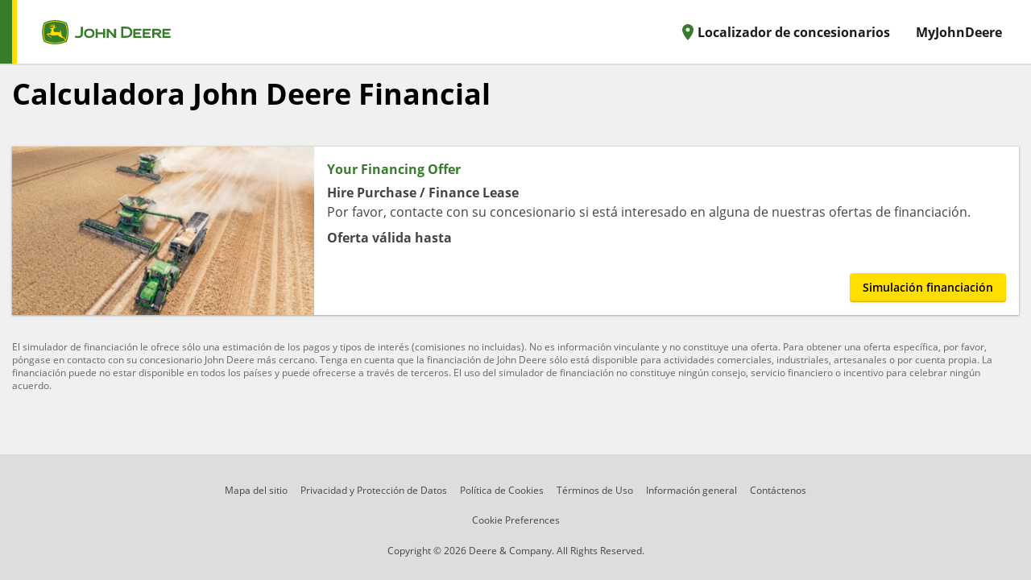

--- FILE ---
content_type: text/html
request_url: https://jdfcalculator.deere.com/offers/es_es
body_size: 966
content:
<!doctype html><html lang="en"><head><meta charset="utf-8"/><link rel="icon" href="/favicon-32x32.png"/><link rel="icon" type="image/png" sizes="16x16" href="/favicon-16x16.png"><link rel="icon" type="image/png" sizes="32x32" href="/favicon-32x32.png"><meta name="viewport" content="width=device-width,initial-scale=1"/><meta name="theme-color" content="#ffffff"/><meta name="description" content="John Deere Financial Calculator"/><link rel="apple-touch-icon" href="/apple-touch-icon.png"/><title>John Deere Financial Calculator</title><script>window.adobeDataLayer=window.adobeDataLayer||[]</script><script src="https://cdn.cookielaw.org/scripttemplates/otSDKStub.js" data-document-language="true" type="text/javascript" charset="UTF-8" data-domain-script="93c6bdec-8244-4cee-bea6-b38c2a1cbe63"></script><script src="https://assets.adobedtm.com/c271735be4ea/8efecf1332b4/launch-9dcb7e431e72.min.js" async></script><script type="text/javascript" src="https://maps.googleapis.com/maps/api/js?key=AIzaSyAI-i2CLp3TxOUJKUaHcDntbfFa_iZY5Ig&libraries=places"></script><script>!function(e,t,n,c,o,a,f){e.fbq||(o=e.fbq=function(){o.callMethod?o.callMethod.apply(o,arguments):o.queue.push(arguments)},e._fbq||(e._fbq=o),o.push=o,o.loaded=!0,o.version="2.0",o.queue=[],(a=t.createElement(n)).async=!0,a.src="https://connect.facebook.net/en_US/fbevents.js",(f=t.getElementsByTagName(n)[0]).parentNode.insertBefore(a,f))}(window,document,"script"),fbq("init","1384671265002866"),fbq("track","PageView")</script><noscript><img height="1" width="1" style="display:none" src="https://www.facebook.com/tr?id=1384671265002866&ev=PageView&noscript=1"/></noscript><script defer="defer" src="/static/js/main.30d23e3a.js"></script><link href="/static/css/main.667f44a2.css" rel="stylesheet"></head><body><noscript>You need to enable JavaScript to run this app.</noscript><div id="root"></div></body></html>

--- FILE ---
content_type: text/css
request_url: https://jdfcalculator.deere.com/static/css/main.667f44a2.css
body_size: 406787
content:
.flatpickr-calendar{animation:none;background:#0000;background:#fff;border:0;border-radius:5px;box-shadow:1px 0 0 #e6e6e6,-1px 0 0 #e6e6e6,0 1px 0 #e6e6e6,0 -1px 0 #e6e6e6,0 3px 13px #00000014;box-sizing:border-box;direction:ltr;display:none;font-size:14px;line-height:24px;opacity:0;padding:0;position:absolute;text-align:center;touch-action:manipulation;visibility:hidden;width:307.875px}.flatpickr-calendar.inline,.flatpickr-calendar.open{max-height:640px;opacity:1;visibility:visible}.flatpickr-calendar.open{display:inline-block;z-index:99999}.flatpickr-calendar.animate.open{animation:a .3s cubic-bezier(.23,1,.32,1)}.flatpickr-calendar.inline{display:block;position:relative;top:2px}.flatpickr-calendar.static{position:absolute;top:calc(100% + 2px)}.flatpickr-calendar.static.open{display:block;z-index:999}.flatpickr-calendar.multiMonth .flatpickr-days .dayContainer:nth-child(n+1) .flatpickr-day.inRange:nth-child(7n+7){box-shadow:none!important}.flatpickr-calendar.multiMonth .flatpickr-days .dayContainer:nth-child(n+2) .flatpickr-day.inRange:nth-child(7n+1){box-shadow:-2px 0 0 #e6e6e6,5px 0 0 #e6e6e6}.flatpickr-calendar .hasTime .dayContainer,.flatpickr-calendar .hasWeeks .dayContainer{border-bottom:0;border-bottom-left-radius:0;border-bottom-right-radius:0}.flatpickr-calendar .hasWeeks .dayContainer{border-left:0}.flatpickr-calendar.noCalendar.hasTime .flatpickr-time{height:auto}.flatpickr-calendar:after,.flatpickr-calendar:before{border:solid #0000;content:"";display:block;height:0;left:22px;pointer-events:none;position:absolute;width:0}.flatpickr-calendar.arrowRight:after,.flatpickr-calendar.arrowRight:before,.flatpickr-calendar.rightMost:after,.flatpickr-calendar.rightMost:before{left:auto;right:22px}.flatpickr-calendar.arrowCenter:after,.flatpickr-calendar.arrowCenter:before{left:50%;right:50%}.flatpickr-calendar:before{border-width:5px;margin:0 -5px}.flatpickr-calendar:after{border-width:4px;margin:0 -4px}.flatpickr-calendar.arrowTop:after,.flatpickr-calendar.arrowTop:before{bottom:100%}.flatpickr-calendar.arrowTop:before{border-bottom-color:#e6e6e6}.flatpickr-calendar.arrowTop:after{border-bottom-color:#fff}.flatpickr-calendar.arrowBottom:after,.flatpickr-calendar.arrowBottom:before{top:100%}.flatpickr-calendar.arrowBottom:before{border-top-color:#e6e6e6}.flatpickr-calendar.arrowBottom:after{border-top-color:#fff}.flatpickr-calendar:focus{outline:0}.flatpickr-wrapper{display:inline-block;position:relative}.flatpickr-months{display:flex}.flatpickr-months .flatpickr-month{fill:#000000e6;background:#0000;color:#000000e6;flex:1 1;height:34px;line-height:1;overflow:hidden;position:relative;text-align:center;-webkit-user-select:none;user-select:none}.flatpickr-months .flatpickr-next-month,.flatpickr-months .flatpickr-prev-month{fill:#000000e6;color:#000000e6;cursor:pointer;height:34px;padding:10px;position:absolute;text-decoration:none;top:0;z-index:3}.flatpickr-months .flatpickr-next-month.flatpickr-disabled,.flatpickr-months .flatpickr-prev-month.flatpickr-disabled{display:none}.flatpickr-months .flatpickr-next-month i,.flatpickr-months .flatpickr-prev-month i{position:relative}.flatpickr-months .flatpickr-next-month.flatpickr-prev-month,.flatpickr-months .flatpickr-prev-month.flatpickr-prev-month{left:0}.flatpickr-months .flatpickr-next-month.flatpickr-next-month,.flatpickr-months .flatpickr-prev-month.flatpickr-next-month{right:0}.flatpickr-months .flatpickr-next-month:hover,.flatpickr-months .flatpickr-prev-month:hover{color:#959ea9}.flatpickr-months .flatpickr-next-month:hover svg,.flatpickr-months .flatpickr-prev-month:hover svg{fill:#f64747}.flatpickr-months .flatpickr-next-month svg,.flatpickr-months .flatpickr-prev-month svg{height:14px;width:14px}.flatpickr-months .flatpickr-next-month svg path,.flatpickr-months .flatpickr-prev-month svg path{fill:inherit;transition:fill .1s}.numInputWrapper{height:auto;position:relative}.numInputWrapper input,.numInputWrapper span{display:inline-block}.numInputWrapper input{width:100%}.numInputWrapper input::-ms-clear{display:none}.numInputWrapper input::-webkit-inner-spin-button,.numInputWrapper input::-webkit-outer-spin-button{-webkit-appearance:none;margin:0}.numInputWrapper span{border:1px solid #39393926;box-sizing:border-box;cursor:pointer;height:50%;line-height:50%;opacity:0;padding:0 4px 0 2px;position:absolute;right:0;width:14px}.numInputWrapper span:hover{background:#0000001a}.numInputWrapper span:active{background:#0003}.numInputWrapper span:after{content:"";display:block;position:absolute}.numInputWrapper span.arrowUp{border-bottom:0;top:0}.numInputWrapper span.arrowUp:after{border-bottom:4px solid #39393999;border-left:4px solid #0000;border-right:4px solid #0000;top:26%}.numInputWrapper span.arrowDown{top:50%}.numInputWrapper span.arrowDown:after{border-left:4px solid #0000;border-right:4px solid #0000;border-top:4px solid #39393999;top:40%}.numInputWrapper span svg{height:auto;width:inherit}.numInputWrapper span svg path{fill:#00000080}.numInputWrapper:hover{background:#0000000d}.numInputWrapper:hover span{opacity:1}.flatpickr-current-month{color:inherit;display:inline-block;font-size:135%;font-weight:300;height:34px;left:12.5%;line-height:inherit;line-height:1;padding:7.48px 0 0;position:absolute;text-align:center;transform:translateZ(0);width:75%}.flatpickr-current-month span.cur-month{color:inherit;display:inline-block;font-family:inherit;font-weight:700;margin-left:.5ch;padding:0}.flatpickr-current-month span.cur-month:hover{background:#0000000d}.flatpickr-current-month .numInputWrapper{display:inline-block;width:6ch;width:7ch\0}.flatpickr-current-month .numInputWrapper span.arrowUp:after{border-bottom-color:#000000e6}.flatpickr-current-month .numInputWrapper span.arrowDown:after{border-top-color:#000000e6}.flatpickr-current-month input.cur-year{-webkit-appearance:textfield;appearance:textfield;background:#0000;border:0;border-radius:0;box-sizing:border-box;color:inherit;cursor:text;display:inline-block;font-family:inherit;font-size:inherit;font-weight:300;height:auto;line-height:inherit;margin:0;padding:0 0 0 .5ch;vertical-align:initial}.flatpickr-current-month input.cur-year:focus{outline:0}.flatpickr-current-month input.cur-year[disabled],.flatpickr-current-month input.cur-year[disabled]:hover{background:#0000;color:#00000080;font-size:100%;pointer-events:none}.flatpickr-current-month .flatpickr-monthDropdown-months{appearance:menulist;-webkit-appearance:menulist;-moz-appearance:menulist;background:#0000;border:none;border-radius:0;box-sizing:border-box;-webkit-box-sizing:border-box;color:inherit;cursor:pointer;font-family:inherit;font-size:inherit;font-weight:300;height:auto;line-height:inherit;margin:-1px 0 0;outline:none;padding:0 0 0 .5ch;position:relative;vertical-align:initial;width:auto}.flatpickr-current-month .flatpickr-monthDropdown-months:active,.flatpickr-current-month .flatpickr-monthDropdown-months:focus{outline:none}.flatpickr-current-month .flatpickr-monthDropdown-months:hover{background:#0000000d}.flatpickr-current-month .flatpickr-monthDropdown-months .flatpickr-monthDropdown-month{background-color:initial;outline:none;padding:0}.flatpickr-weekdays{align-items:center;background:#0000;height:28px;overflow:hidden;text-align:center;width:100%}.flatpickr-weekdays,.flatpickr-weekdays .flatpickr-weekdaycontainer{display:flex}.flatpickr-weekdays .flatpickr-weekdaycontainer,span.flatpickr-weekday{flex:1 1}span.flatpickr-weekday{background:#0000;color:#0000008a;cursor:default;display:block;font-size:90%;font-weight:bolder;line-height:1;margin:0;text-align:center}.dayContainer,.flatpickr-weeks{padding:1px 0 0}.flatpickr-days{align-items:flex-start;display:flex;overflow:hidden;position:relative;width:307.875px}.flatpickr-days:focus{outline:0}.dayContainer{box-sizing:border-box;display:inline-block;display:flex;flex-wrap:wrap;-ms-flex-wrap:wrap;justify-content:space-around;max-width:307.875px;min-width:307.875px;opacity:1;outline:0;padding:0;text-align:left;transform:translateZ(0);width:307.875px}.dayContainer+.dayContainer{box-shadow:-1px 0 0 #e6e6e6}.flatpickr-day{background:none;border:1px solid #0000;border-radius:150px;box-sizing:border-box;color:#393939;cursor:pointer;display:inline-block;flex-basis:14.2857143%;font-weight:400;height:39px;justify-content:center;line-height:39px;margin:0;max-width:39px;position:relative;text-align:center;width:14.2857143%}.flatpickr-day.inRange,.flatpickr-day.nextMonthDay.inRange,.flatpickr-day.nextMonthDay.today.inRange,.flatpickr-day.nextMonthDay:focus,.flatpickr-day.nextMonthDay:hover,.flatpickr-day.prevMonthDay.inRange,.flatpickr-day.prevMonthDay.today.inRange,.flatpickr-day.prevMonthDay:focus,.flatpickr-day.prevMonthDay:hover,.flatpickr-day.today.inRange,.flatpickr-day:focus,.flatpickr-day:hover{background:#e6e6e6;border-color:#e6e6e6;cursor:pointer;outline:0}.flatpickr-day.today{border-color:#959ea9}.flatpickr-day.today:focus,.flatpickr-day.today:hover{background:#959ea9;border-color:#959ea9;color:#fff}.flatpickr-day.endRange,.flatpickr-day.endRange.inRange,.flatpickr-day.endRange.nextMonthDay,.flatpickr-day.endRange.prevMonthDay,.flatpickr-day.endRange:focus,.flatpickr-day.endRange:hover,.flatpickr-day.selected,.flatpickr-day.selected.inRange,.flatpickr-day.selected.nextMonthDay,.flatpickr-day.selected.prevMonthDay,.flatpickr-day.selected:focus,.flatpickr-day.selected:hover,.flatpickr-day.startRange,.flatpickr-day.startRange.inRange,.flatpickr-day.startRange.nextMonthDay,.flatpickr-day.startRange.prevMonthDay,.flatpickr-day.startRange:focus,.flatpickr-day.startRange:hover{background:#569ff7;border-color:#569ff7;box-shadow:none}.flatpickr-day.endRange.startRange,.flatpickr-day.selected.startRange,.flatpickr-day.startRange.startRange{border-radius:50px 0 0 50px}.flatpickr-day.endRange.endRange,.flatpickr-day.selected.endRange,.flatpickr-day.startRange.endRange{border-radius:0 50px 50px 0}.flatpickr-day.endRange.startRange+.endRange:not(:nth-child(7n+1)),.flatpickr-day.selected.startRange+.endRange:not(:nth-child(7n+1)),.flatpickr-day.startRange.startRange+.endRange:not(:nth-child(7n+1)){box-shadow:-10px 0 0 #569ff7}.flatpickr-day.endRange.startRange.endRange,.flatpickr-day.selected.startRange.endRange,.flatpickr-day.startRange.startRange.endRange{border-radius:50px}.flatpickr-day.inRange{box-shadow:-5px 0 0 #e6e6e6,5px 0 0 #e6e6e6}.flatpickr-day.flatpickr-disabled,.flatpickr-day.flatpickr-disabled:hover,.flatpickr-day.nextMonthDay,.flatpickr-day.notAllowed,.flatpickr-day.notAllowed.nextMonthDay,.flatpickr-day.notAllowed.prevMonthDay,.flatpickr-day.prevMonthDay{background:#0000;border-color:#0000;color:#3939394d;cursor:default}.flatpickr-day.flatpickr-disabled,.flatpickr-day.flatpickr-disabled:hover{color:#3939391a;cursor:not-allowed}.flatpickr-day.week.selected{border-radius:0;box-shadow:-5px 0 0 #569ff7,5px 0 0 #569ff7}.flatpickr-day.hidden{visibility:hidden}.rangeMode .flatpickr-day{margin-top:1px}.flatpickr-weekwrapper{float:left}.flatpickr-weekwrapper .flatpickr-weeks{box-shadow:1px 0 0 #e6e6e6;padding:0 12px}.flatpickr-weekwrapper .flatpickr-weekday{float:none;line-height:28px;width:100%}.flatpickr-weekwrapper span.flatpickr-day,.flatpickr-weekwrapper span.flatpickr-day:hover{background:#0000;border:none;color:#3939394d;cursor:default;display:block;max-width:none;width:100%}.flatpickr-innerContainer{display:block;display:flex;overflow:hidden}.flatpickr-innerContainer,.flatpickr-rContainer{box-sizing:border-box}.flatpickr-rContainer{display:inline-block;padding:0}.flatpickr-time{box-sizing:border-box;display:block;display:flex;height:0;line-height:40px;max-height:40px;outline:0;overflow:hidden;text-align:center}.flatpickr-time:after{clear:both;content:"";display:table}.flatpickr-time .numInputWrapper{flex:1 1;float:left;height:40px;width:40%}.flatpickr-time .numInputWrapper span.arrowUp:after{border-bottom-color:#393939}.flatpickr-time .numInputWrapper span.arrowDown:after{border-top-color:#393939}.flatpickr-time.hasSeconds .numInputWrapper{width:26%}.flatpickr-time.time24hr .numInputWrapper{width:49%}.flatpickr-time input{-webkit-appearance:textfield;appearance:textfield;background:#0000;border:0;border-radius:0;box-shadow:none;box-sizing:border-box;color:#393939;font-size:14px;height:inherit;line-height:inherit;margin:0;padding:0;position:relative;text-align:center}.flatpickr-time input.flatpickr-hour{font-weight:700}.flatpickr-time input.flatpickr-minute,.flatpickr-time input.flatpickr-second{font-weight:400}.flatpickr-time input:focus{border:0;outline:0}.flatpickr-time .flatpickr-am-pm,.flatpickr-time .flatpickr-time-separator{align-self:center;color:#393939;float:left;font-weight:700;height:inherit;line-height:inherit;-webkit-user-select:none;user-select:none;width:2%}.flatpickr-time .flatpickr-am-pm{cursor:pointer;font-weight:400;outline:0;text-align:center;width:18%}.flatpickr-time .flatpickr-am-pm:focus,.flatpickr-time .flatpickr-am-pm:hover,.flatpickr-time input:focus,.flatpickr-time input:hover{background:#eee}.flatpickr-input[readonly]{cursor:pointer}@keyframes a{0%{opacity:0;transform:translate3d(0,-20px,0)}to{opacity:1;transform:translateZ(0)}}table.dataTable{border-collapse:initial!important;border-spacing:0;clear:both;margin-bottom:6px!important;margin-top:6px!important;max-width:none!important}table.dataTable td,table.dataTable th{box-sizing:initial}table.dataTable td.dataTables_empty,table.dataTable th.dataTables_empty{text-align:center}table.dataTable.nowrap td,table.dataTable.nowrap th{white-space:nowrap}div.dataTables_wrapper div.dataTables_length label{font-weight:400}div.dataTables_wrapper div.dataTables_length select{width:auto}div.dataTables_wrapper div.dataTables_filter{text-align:right}div.dataTables_wrapper div.dataTables_filter label{font-weight:400;text-align:left;white-space:nowrap}div.dataTables_wrapper div.dataTables_filter input{display:inline-block;margin-left:.5em;width:auto}div.dataTables_wrapper div.dataTables_info{padding-top:.85em}div.dataTables_wrapper div.dataTables_paginate{margin:0;text-align:right;white-space:nowrap}div.dataTables_wrapper div.dataTables_paginate ul.pagination{justify-content:flex-end;margin:2px 0;white-space:nowrap}div.dataTables_wrapper div.dataTables_processing{left:50%;margin-left:-100px;margin-top:-26px;padding:1em 0;position:absolute;text-align:center;top:50%;width:200px}table.dataTable>thead>tr>td:active,table.dataTable>thead>tr>th:active{outline:none}table.dataTable>thead>tr>td:not(.sorting_disabled),table.dataTable>thead>tr>th:not(.sorting_disabled){padding-right:30px}table.dataTable>thead .sorting,table.dataTable>thead .sorting_asc,table.dataTable>thead .sorting_asc_disabled,table.dataTable>thead .sorting_desc,table.dataTable>thead .sorting_desc_disabled{cursor:pointer;position:relative}table.dataTable>thead .sorting:after,table.dataTable>thead .sorting:before,table.dataTable>thead .sorting_asc:after,table.dataTable>thead .sorting_asc:before,table.dataTable>thead .sorting_asc_disabled:after,table.dataTable>thead .sorting_asc_disabled:before,table.dataTable>thead .sorting_desc:after,table.dataTable>thead .sorting_desc:before,table.dataTable>thead .sorting_desc_disabled:after,table.dataTable>thead .sorting_desc_disabled:before{bottom:.9em;display:block;opacity:.3;position:absolute}table.dataTable>thead .sorting:before,table.dataTable>thead .sorting_asc:before,table.dataTable>thead .sorting_asc_disabled:before,table.dataTable>thead .sorting_desc:before,table.dataTable>thead .sorting_desc_disabled:before{content:"\2191";right:1em}table.dataTable>thead .sorting:after,table.dataTable>thead .sorting_asc:after,table.dataTable>thead .sorting_asc_disabled:after,table.dataTable>thead .sorting_desc:after,table.dataTable>thead .sorting_desc_disabled:after{content:"\2193";right:.5em}table.dataTable>thead .sorting_asc:before,table.dataTable>thead .sorting_desc:after{opacity:1}table.dataTable>thead .sorting_asc_disabled:before,table.dataTable>thead .sorting_desc_disabled:after{opacity:0}div.dataTables_scrollHead table.dataTable{margin-bottom:0!important}div.dataTables_scrollBody table{border-top:none;margin-bottom:0!important;margin-top:0!important}div.dataTables_scrollBody table thead .sorting:after,div.dataTables_scrollBody table thead .sorting:before,div.dataTables_scrollBody table thead .sorting_asc:after,div.dataTables_scrollBody table thead .sorting_asc:before,div.dataTables_scrollBody table thead .sorting_desc:after,div.dataTables_scrollBody table thead .sorting_desc:before{display:none}div.dataTables_scrollBody table tbody tr:first-child td,div.dataTables_scrollBody table tbody tr:first-child th{border-top:none}div.dataTables_scrollFoot>.dataTables_scrollFootInner{box-sizing:initial}div.dataTables_scrollFoot>.dataTables_scrollFootInner>table{border-top:none;margin-top:0!important}@media screen and (max-width:767px){div.dataTables_wrapper div.dataTables_filter,div.dataTables_wrapper div.dataTables_info,div.dataTables_wrapper div.dataTables_length,div.dataTables_wrapper div.dataTables_paginate{text-align:center}div.dataTables_wrapper div.dataTables_paginate ul.pagination{justify-content:center!important}}table.dataTable.table-sm>thead>tr>th:not(.sorting_disabled){padding-right:20px}table.dataTable.table-sm .sorting:before,table.dataTable.table-sm .sorting_asc:before,table.dataTable.table-sm .sorting_desc:before{right:.85em;top:5px}table.dataTable.table-sm .sorting:after,table.dataTable.table-sm .sorting_asc:after,table.dataTable.table-sm .sorting_desc:after{top:5px}table.table-bordered.dataTable{border-right-width:0}table.table-bordered.dataTable td,table.table-bordered.dataTable th{border-left-width:0}table.table-bordered.dataTable td:last-child,table.table-bordered.dataTable th:last-child{border-right-width:1px}div.dataTables_scrollHead table.table-bordered,table.table-bordered.dataTable tbody td,table.table-bordered.dataTable tbody th{border-bottom-width:0}div.table-responsive>div.dataTables_wrapper>div.row{margin:0}div.table-responsive>div.dataTables_wrapper>div.row>div[class^=col-]:first-child{padding-left:0}div.table-responsive>div.dataTables_wrapper>div.row>div[class^=col-]:last-child{padding-right:0}
/* ! Material Design icons by Google (https://material.io/tools/icons) licensed under the Apache License, Version 2.0 (the 'License'); you may not use this file except in compliance with the License. You may obtain a copy of the License at http://www.apache.org/licenses/LICENSE-2.0 */@font-face{font-display:auto;font-family:JDSansPro-Medium;font-style:normal;font-weight:400;src:url(/static/media/JDSansPro-Medium.5483a59c3f9b0b43ef0e.woff2) format("woff2"),url(/static/media/JDSansPro-Medium.5f0294ec9643d6e62acd.woff) format("woff")}@font-face{font-display:auto;font-family:JDSansPro-Bold;font-style:normal;font-weight:700;src:url(/static/media/JDSansPro-Bold.4effcce135ac36bafac7.woff2) format("woff2"),url(/static/media/JDSansPro-Bold.14f1b1e8d532d266b519.woff) format("woff")}@font-face{font-display:auto;font-family:Noto Sans;font-style:normal;font-weight:400;src:url(/static/media/noto-sans-v7-latin-regular.0f21a2f5d44e3ad76acb.woff2) format("woff2"),url(/static/media/noto-sans-v7-latin-regular.9506993f27eb0b3f4715.woff) format("woff")}@font-face{font-display:auto;font-family:Noto Sans;font-style:normal;font-weight:700;src:url(/static/media/noto-sans-v7-latin-700.cd29cc5db1bb68f9dd62.woff2) format("woff2"),url(/static/media/noto-sans-v7-latin-700.152b6da59fb349430bb6.woff) format("woff")}@media print{*,:after,:before{box-shadow:none!important;text-shadow:none!important}a:not(.btn){text-decoration:underline}abbr[title]:after{content:" (" attr(title) ")"}pre{white-space:pre-wrap!important}blockquote,pre{border:1px solid #d8d8d8;page-break-inside:avoid}thead{display:table-header-group}img,tr{page-break-inside:avoid}h2,h3,p{orphans:3;widows:3}h2,h3{page-break-after:avoid}@page{size:a3}.container,body{min-width:992px!important}.navbar{display:none}.badge{border:1px solid #000}.table{border-collapse:collapse!important}.table td,.table th{background-color:#fff!important}.table-bordered td,.table-bordered th{border:1px solid #e5e5e5!important}.table-dark{color:inherit}.table-dark tbody+tbody,.table-dark td,.table-dark th,.table-dark thead th{border-color:#ddd}.table .thead-dark th{border-color:#ddd;color:inherit}}html{-webkit-text-size-adjust:100%;-webkit-tap-highlight-color:rgba(0,0,0,0);font-family:sans-serif;line-height:1.15}article,aside,figcaption,figure,footer,header,hgroup,main,nav,section{display:block}body{background-color:#fff;color:#333;font-family:Noto Sans,-apple-system,BlinkMacSystemFont,Roboto,Helvetica Neue,Helvetica,Arial,Nimbus Sans L,FreeSans,Liberation Sans,sans-serif;font-size:1rem;font-weight:400;line-height:1.5;text-align:left}[tabindex="-1"]:focus:not(:focus-visible){outline:0!important}hr{box-sizing:initial;overflow:visible}h1,h2,h3,h4,h5,h6{margin-bottom:.5rem;margin-top:0}p{margin-bottom:1rem;margin-top:0}abbr[data-original-title],abbr[title]{border-bottom:0;cursor:help;text-decoration:underline;-webkit-text-decoration:underline dotted;text-decoration:underline dotted;-webkit-text-decoration-skip-ink:none;text-decoration-skip-ink:none}address{font-style:normal;line-height:inherit}address,dl,ol,ul{margin-bottom:1rem}dl,ol,ul{margin-top:0}ol ol,ol ul,ul ol,ul ul{margin-bottom:0}dt{font-weight:700}dd{margin-bottom:.5rem;margin-left:0}blockquote{margin:0 0 1rem}a{background-color:initial;color:#367c2b}a,a:hover{text-decoration:underline}a:hover{color:#000}a:not([href]):not([class]),a:not([href]):not([class]):hover{color:inherit;text-decoration:none}code,kbd,pre,samp{font-family:SFMono-Regular,Menlo,Monaco,Consolas,Liberation Mono,Courier New,monospace}pre{-ms-overflow-style:scrollbar;margin-bottom:1rem;margin-top:0;overflow:auto}figure{margin:0 0 1rem}img{border-style:none}img,svg{vertical-align:middle}svg{overflow:hidden}caption{caption-side:bottom;color:#666;padding-bottom:.75rem;padding-top:.75rem;text-align:left}th{text-align:inherit;text-align:-webkit-match-parent}label{display:inline-block;margin-bottom:.5rem}button{border-radius:0}button:focus{outline:1px dotted;outline:5px auto -webkit-focus-ring-color}button,input,optgroup,select,textarea{font-size:inherit}button,input{overflow:visible}[role=button]{cursor:pointer}select{word-wrap:normal}[type=button],[type=reset],[type=submit],button{-webkit-appearance:button}[type=button]:not(:disabled),[type=reset]:not(:disabled),[type=submit]:not(:disabled),button:not(:disabled){cursor:pointer}[type=button]::-moz-focus-inner,[type=reset]::-moz-focus-inner,[type=submit]::-moz-focus-inner,button::-moz-focus-inner{border-style:none;padding:0}input[type=checkbox],input[type=radio]{box-sizing:border-box;padding:0}textarea{overflow:auto}fieldset{border:0;min-width:0}legend{color:inherit;display:block;font-size:1.5rem;line-height:inherit;margin-bottom:.5rem;max-width:100%;white-space:normal;width:100%}@media (max-width:1200px){legend{font-size:calc(1.275rem + .3vw)}}[type=number]::-webkit-inner-spin-button,[type=number]::-webkit-outer-spin-button{height:auto}[type=search]{-webkit-appearance:none}[type=search]::-webkit-search-decoration{-webkit-appearance:none}output{display:inline-block}summary{cursor:pointer}template{display:none}[hidden]{display:none!important}.h1,.h2,.h3,.h4,.h5,.h6,h1,h2,h3,h4,h5,h6{color:#000;font-family:inherit;font-weight:500;line-height:1.2;margin-bottom:.5rem}.h1,h1{font-size:2.125rem}@media (max-width:1200px){.h1,h1{font-size:calc(1.3375rem + 1.05vw)}}.h2,h2{font-size:1.875rem}@media (max-width:1200px){.h2,h2{font-size:calc(1.3125rem + .75vw)}}.h3,h3{font-size:1.5rem}@media (max-width:1200px){.h3,h3{font-size:calc(1.275rem + .3vw)}}.h4,h4{font-size:1.25rem}.h5,h5{font-size:1.125rem}.h6,h6{font-size:1rem}.lead{font-size:1.25rem;font-weight:300}.display-1{font-size:6rem;font-weight:300;line-height:1.2}@media (max-width:1200px){.display-1{font-size:calc(1.725rem + 5.7vw)}}.display-2{font-size:5.5rem;font-weight:300;line-height:1.2}@media (max-width:1200px){.display-2{font-size:calc(1.675rem + 5.1vw)}}.display-3{font-size:4.5rem;font-weight:300;line-height:1.2}@media (max-width:1200px){.display-3{font-size:calc(1.575rem + 3.9vw)}}.display-4{font-size:3.5rem;font-weight:300;line-height:1.2}@media (max-width:1200px){.display-4{font-size:calc(1.475rem + 2.7vw)}}hr{border:0;border-top:1px solid #0000001a;margin-bottom:1rem;margin-top:1rem}.small,small{font-size:80%;font-weight:400}.mark,mark{background-color:#fcf8e3;padding:.2em}.list-inline,.list-unstyled{list-style:none;padding-left:0}.list-inline-item{display:inline-block}.list-inline-item:not(:last-child){margin-right:.5rem}.initialism{font-size:90%;text-transform:uppercase}.blockquote{font-size:1.25rem;margin-bottom:1rem}.blockquote-footer{color:#666;display:block;font-size:80%}.blockquote-footer:before{content:"\2014\A0"}.img-fluid,.img-thumbnail{height:auto;max-width:100%}.img-thumbnail{background-color:#fff;border:1px solid #e5e5e5;border-radius:.125rem;padding:.25rem}.figure{display:inline-block}.figure-img{line-height:1;margin-bottom:.5rem}.figure-caption{color:#666;font-size:90%}code{word-wrap:break-word;color:#e83e8c;font-size:87.5%}a>code{color:inherit}kbd{background-color:#333;border-radius:.125rem;color:#fff;font-size:87.5%;padding:.2rem .4rem}kbd kbd{font-size:100%;font-weight:700;padding:0}pre{color:#333;display:block;font-size:87.5%}pre code{color:inherit;font-size:inherit;word-break:normal}.pre-scrollable{max-height:340px;overflow-y:scroll}.container,.container-fluid,.container-lg,.container-md,.container-sm,.container-xl,.container-xxl,.container-xxxl{margin-left:auto;margin-right:auto;padding-left:15px;padding-right:15px;width:100%}@media (min-width:576px){.container,.container-sm{max-width:540px}}@media (min-width:768px){.container,.container-md,.container-sm{max-width:720px}}@media (min-width:992px){.container,.container-lg,.container-md,.container-sm{max-width:960px}}@media (min-width:1200px){.container,.container-lg,.container-md,.container-sm,.container-xl{max-width:1140px}}@media (min-width:1440px){.container,.container-lg,.container-md,.container-sm,.container-xl,.container-xxl{max-width:1360px}}@media (min-width:1680px){.container,.container-lg,.container-md,.container-sm,.container-xl,.container-xxl,.container-xxxl{max-width:1580px}}.row{display:flex;flex-wrap:wrap;margin-left:-15px;margin-right:-15px}.no-gutters{margin-left:0;margin-right:0}.no-gutters>.col,.no-gutters>[class*=col-]{padding-left:0;padding-right:0}.col,.col-1,.col-10,.col-11,.col-12,.col-13,.col-14,.col-15,.col-16,.col-17,.col-18,.col-19,.col-2,.col-20,.col-21,.col-22,.col-23,.col-24,.col-3,.col-4,.col-5,.col-6,.col-7,.col-8,.col-9,.col-auto,.col-lg,.col-lg-1,.col-lg-10,.col-lg-11,.col-lg-12,.col-lg-13,.col-lg-14,.col-lg-15,.col-lg-16,.col-lg-17,.col-lg-18,.col-lg-19,.col-lg-2,.col-lg-20,.col-lg-21,.col-lg-22,.col-lg-23,.col-lg-24,.col-lg-3,.col-lg-4,.col-lg-5,.col-lg-6,.col-lg-7,.col-lg-8,.col-lg-9,.col-lg-auto,.col-md,.col-md-1,.col-md-10,.col-md-11,.col-md-12,.col-md-13,.col-md-14,.col-md-15,.col-md-16,.col-md-17,.col-md-18,.col-md-19,.col-md-2,.col-md-20,.col-md-21,.col-md-22,.col-md-23,.col-md-24,.col-md-3,.col-md-4,.col-md-5,.col-md-6,.col-md-7,.col-md-8,.col-md-9,.col-md-auto,.col-sm,.col-sm-1,.col-sm-10,.col-sm-11,.col-sm-12,.col-sm-13,.col-sm-14,.col-sm-15,.col-sm-16,.col-sm-17,.col-sm-18,.col-sm-19,.col-sm-2,.col-sm-20,.col-sm-21,.col-sm-22,.col-sm-23,.col-sm-24,.col-sm-3,.col-sm-4,.col-sm-5,.col-sm-6,.col-sm-7,.col-sm-8,.col-sm-9,.col-sm-auto,.col-xl,.col-xl-1,.col-xl-10,.col-xl-11,.col-xl-12,.col-xl-13,.col-xl-14,.col-xl-15,.col-xl-16,.col-xl-17,.col-xl-18,.col-xl-19,.col-xl-2,.col-xl-20,.col-xl-21,.col-xl-22,.col-xl-23,.col-xl-24,.col-xl-3,.col-xl-4,.col-xl-5,.col-xl-6,.col-xl-7,.col-xl-8,.col-xl-9,.col-xl-auto,.col-xxl,.col-xxl-1,.col-xxl-10,.col-xxl-11,.col-xxl-12,.col-xxl-13,.col-xxl-14,.col-xxl-15,.col-xxl-16,.col-xxl-17,.col-xxl-18,.col-xxl-19,.col-xxl-2,.col-xxl-20,.col-xxl-21,.col-xxl-22,.col-xxl-23,.col-xxl-24,.col-xxl-3,.col-xxl-4,.col-xxl-5,.col-xxl-6,.col-xxl-7,.col-xxl-8,.col-xxl-9,.col-xxl-auto,.col-xxxl,.col-xxxl-1,.col-xxxl-10,.col-xxxl-11,.col-xxxl-12,.col-xxxl-13,.col-xxxl-14,.col-xxxl-15,.col-xxxl-16,.col-xxxl-17,.col-xxxl-18,.col-xxxl-19,.col-xxxl-2,.col-xxxl-20,.col-xxxl-21,.col-xxxl-22,.col-xxxl-23,.col-xxxl-24,.col-xxxl-3,.col-xxxl-4,.col-xxxl-5,.col-xxxl-6,.col-xxxl-7,.col-xxxl-8,.col-xxxl-9,.col-xxxl-auto{padding-left:15px;padding-right:15px;position:relative;width:100%}.col{flex-basis:0;flex-grow:1;max-width:100%}.row-cols-1>*{flex:0 0 100%;max-width:100%}.row-cols-2>*{flex:0 0 50%;max-width:50%}.row-cols-3>*{flex:0 0 33.33333%;max-width:33.33333%}.row-cols-4>*{flex:0 0 25%;max-width:25%}.row-cols-5>*{flex:0 0 20%;max-width:20%}.row-cols-6>*{flex:0 0 16.66667%;max-width:16.66667%}.col-auto{flex:0 0 auto;max-width:100%;width:auto}.col-1,.col-auto{-webkit-box-flex:0}.col-1{flex:0 0 4.16667%;max-width:4.16667%}.col-2{flex:0 0 8.33333%;max-width:8.33333%}.col-2,.col-3{-webkit-box-flex:0}.col-3{flex:0 0 12.5%;max-width:12.5%}.col-4{flex:0 0 16.66667%;max-width:16.66667%}.col-4,.col-5{-webkit-box-flex:0}.col-5{flex:0 0 20.83333%;max-width:20.83333%}.col-6{flex:0 0 25%;max-width:25%}.col-6,.col-7{-webkit-box-flex:0}.col-7{flex:0 0 29.16667%;max-width:29.16667%}.col-8{flex:0 0 33.33333%;max-width:33.33333%}.col-8,.col-9{-webkit-box-flex:0}.col-9{flex:0 0 37.5%;max-width:37.5%}.col-10{flex:0 0 41.66667%;max-width:41.66667%}.col-10,.col-11{-webkit-box-flex:0}.col-11{flex:0 0 45.83333%;max-width:45.83333%}.col-12{flex:0 0 50%;max-width:50%}.col-12,.col-13{-webkit-box-flex:0}.col-13{flex:0 0 54.16667%;max-width:54.16667%}.col-14{flex:0 0 58.33333%;max-width:58.33333%}.col-14,.col-15{-webkit-box-flex:0}.col-15{flex:0 0 62.5%;max-width:62.5%}.col-16{flex:0 0 66.66667%;max-width:66.66667%}.col-16,.col-17{-webkit-box-flex:0}.col-17{flex:0 0 70.83333%;max-width:70.83333%}.col-18{flex:0 0 75%;max-width:75%}.col-18,.col-19{-webkit-box-flex:0}.col-19{flex:0 0 79.16667%;max-width:79.16667%}.col-20{flex:0 0 83.33333%;max-width:83.33333%}.col-20,.col-21{-webkit-box-flex:0}.col-21{flex:0 0 87.5%;max-width:87.5%}.col-22{flex:0 0 91.66667%;max-width:91.66667%}.col-22,.col-23{-webkit-box-flex:0}.col-23{flex:0 0 95.83333%;max-width:95.83333%}.col-24{flex:0 0 100%;max-width:100%}.order-first{order:-1}.order-last{order:25}.order-0{order:0}.order-1{order:1}.order-2{order:2}.order-3{order:3}.order-4{order:4}.order-5{order:5}.order-6{order:6}.order-7{order:7}.order-8{order:8}.order-9{order:9}.order-10{order:10}.order-11{order:11}.order-12{order:12}.order-13{order:13}.order-14{order:14}.order-15{order:15}.order-16{order:16}.order-17{order:17}.order-18{order:18}.order-19{order:19}.order-20{order:20}.order-21{order:21}.order-22{order:22}.order-23{order:23}.order-24{order:24}.offset-1{margin-left:4.16667%}.offset-2{margin-left:8.33333%}.offset-3{margin-left:12.5%}.offset-4{margin-left:16.66667%}.offset-5{margin-left:20.83333%}.offset-6{margin-left:25%}.offset-7{margin-left:29.16667%}.offset-8{margin-left:33.33333%}.offset-9{margin-left:37.5%}.offset-10{margin-left:41.66667%}.offset-11{margin-left:45.83333%}.offset-12{margin-left:50%}.offset-13{margin-left:54.16667%}.offset-14{margin-left:58.33333%}.offset-15{margin-left:62.5%}.offset-16{margin-left:66.66667%}.offset-17{margin-left:70.83333%}.offset-18{margin-left:75%}.offset-19{margin-left:79.16667%}.offset-20{margin-left:83.33333%}.offset-21{margin-left:87.5%}.offset-22{margin-left:91.66667%}.offset-23{margin-left:95.83333%}@media (min-width:576px){.col-sm{flex-basis:0;flex-grow:1;max-width:100%}.row-cols-sm-1>*{flex:0 0 100%;max-width:100%}.row-cols-sm-2>*{flex:0 0 50%;max-width:50%}.row-cols-sm-3>*{flex:0 0 33.33333%;max-width:33.33333%}.row-cols-sm-4>*{flex:0 0 25%;max-width:25%}.row-cols-sm-5>*{flex:0 0 20%;max-width:20%}.row-cols-sm-6>*{flex:0 0 16.66667%;max-width:16.66667%}.col-sm-auto{flex:0 0 auto;max-width:100%;width:auto}.col-sm-1{flex:0 0 4.16667%;max-width:4.16667%}.col-sm-2{flex:0 0 8.33333%;max-width:8.33333%}.col-sm-3{flex:0 0 12.5%;max-width:12.5%}.col-sm-4{flex:0 0 16.66667%;max-width:16.66667%}.col-sm-5{flex:0 0 20.83333%;max-width:20.83333%}.col-sm-6{flex:0 0 25%;max-width:25%}.col-sm-7{flex:0 0 29.16667%;max-width:29.16667%}.col-sm-8{flex:0 0 33.33333%;max-width:33.33333%}.col-sm-9{flex:0 0 37.5%;max-width:37.5%}.col-sm-10{flex:0 0 41.66667%;max-width:41.66667%}.col-sm-11{flex:0 0 45.83333%;max-width:45.83333%}.col-sm-12{flex:0 0 50%;max-width:50%}.col-sm-13{flex:0 0 54.16667%;max-width:54.16667%}.col-sm-14{flex:0 0 58.33333%;max-width:58.33333%}.col-sm-15{flex:0 0 62.5%;max-width:62.5%}.col-sm-16{flex:0 0 66.66667%;max-width:66.66667%}.col-sm-17{flex:0 0 70.83333%;max-width:70.83333%}.col-sm-18{flex:0 0 75%;max-width:75%}.col-sm-19{flex:0 0 79.16667%;max-width:79.16667%}.col-sm-20{flex:0 0 83.33333%;max-width:83.33333%}.col-sm-21{flex:0 0 87.5%;max-width:87.5%}.col-sm-22{flex:0 0 91.66667%;max-width:91.66667%}.col-sm-23{flex:0 0 95.83333%;max-width:95.83333%}.col-sm-24{flex:0 0 100%;max-width:100%}.order-sm-first{order:-1}.order-sm-last{order:25}.order-sm-0{order:0}.order-sm-1{order:1}.order-sm-2{order:2}.order-sm-3{order:3}.order-sm-4{order:4}.order-sm-5{order:5}.order-sm-6{order:6}.order-sm-7{order:7}.order-sm-8{order:8}.order-sm-9{order:9}.order-sm-10{order:10}.order-sm-11{order:11}.order-sm-12{order:12}.order-sm-13{order:13}.order-sm-14{order:14}.order-sm-15{order:15}.order-sm-16{order:16}.order-sm-17{order:17}.order-sm-18{order:18}.order-sm-19{order:19}.order-sm-20{order:20}.order-sm-21{order:21}.order-sm-22{order:22}.order-sm-23{order:23}.order-sm-24{order:24}.offset-sm-0{margin-left:0}.offset-sm-1{margin-left:4.16667%}.offset-sm-2{margin-left:8.33333%}.offset-sm-3{margin-left:12.5%}.offset-sm-4{margin-left:16.66667%}.offset-sm-5{margin-left:20.83333%}.offset-sm-6{margin-left:25%}.offset-sm-7{margin-left:29.16667%}.offset-sm-8{margin-left:33.33333%}.offset-sm-9{margin-left:37.5%}.offset-sm-10{margin-left:41.66667%}.offset-sm-11{margin-left:45.83333%}.offset-sm-12{margin-left:50%}.offset-sm-13{margin-left:54.16667%}.offset-sm-14{margin-left:58.33333%}.offset-sm-15{margin-left:62.5%}.offset-sm-16{margin-left:66.66667%}.offset-sm-17{margin-left:70.83333%}.offset-sm-18{margin-left:75%}.offset-sm-19{margin-left:79.16667%}.offset-sm-20{margin-left:83.33333%}.offset-sm-21{margin-left:87.5%}.offset-sm-22{margin-left:91.66667%}.offset-sm-23{margin-left:95.83333%}}@media (min-width:768px){.col-md{flex-basis:0;flex-grow:1;max-width:100%}.row-cols-md-1>*{flex:0 0 100%;max-width:100%}.row-cols-md-2>*{flex:0 0 50%;max-width:50%}.row-cols-md-3>*{flex:0 0 33.33333%;max-width:33.33333%}.row-cols-md-4>*{flex:0 0 25%;max-width:25%}.row-cols-md-5>*{flex:0 0 20%;max-width:20%}.row-cols-md-6>*{flex:0 0 16.66667%;max-width:16.66667%}.col-md-auto{flex:0 0 auto;max-width:100%;width:auto}.col-md-1{flex:0 0 4.16667%;max-width:4.16667%}.col-md-2{flex:0 0 8.33333%;max-width:8.33333%}.col-md-3{flex:0 0 12.5%;max-width:12.5%}.col-md-4{flex:0 0 16.66667%;max-width:16.66667%}.col-md-5{flex:0 0 20.83333%;max-width:20.83333%}.col-md-6{flex:0 0 25%;max-width:25%}.col-md-7{flex:0 0 29.16667%;max-width:29.16667%}.col-md-8{flex:0 0 33.33333%;max-width:33.33333%}.col-md-9{flex:0 0 37.5%;max-width:37.5%}.col-md-10{flex:0 0 41.66667%;max-width:41.66667%}.col-md-11{flex:0 0 45.83333%;max-width:45.83333%}.col-md-12{flex:0 0 50%;max-width:50%}.col-md-13{flex:0 0 54.16667%;max-width:54.16667%}.col-md-14{flex:0 0 58.33333%;max-width:58.33333%}.col-md-15{flex:0 0 62.5%;max-width:62.5%}.col-md-16{flex:0 0 66.66667%;max-width:66.66667%}.col-md-17{flex:0 0 70.83333%;max-width:70.83333%}.col-md-18{flex:0 0 75%;max-width:75%}.col-md-19{flex:0 0 79.16667%;max-width:79.16667%}.col-md-20{flex:0 0 83.33333%;max-width:83.33333%}.col-md-21{flex:0 0 87.5%;max-width:87.5%}.col-md-22{flex:0 0 91.66667%;max-width:91.66667%}.col-md-23{flex:0 0 95.83333%;max-width:95.83333%}.col-md-24{flex:0 0 100%;max-width:100%}.order-md-first{order:-1}.order-md-last{order:25}.order-md-0{order:0}.order-md-1{order:1}.order-md-2{order:2}.order-md-3{order:3}.order-md-4{order:4}.order-md-5{order:5}.order-md-6{order:6}.order-md-7{order:7}.order-md-8{order:8}.order-md-9{order:9}.order-md-10{order:10}.order-md-11{order:11}.order-md-12{order:12}.order-md-13{order:13}.order-md-14{order:14}.order-md-15{order:15}.order-md-16{order:16}.order-md-17{order:17}.order-md-18{order:18}.order-md-19{order:19}.order-md-20{order:20}.order-md-21{order:21}.order-md-22{order:22}.order-md-23{order:23}.order-md-24{order:24}.offset-md-0{margin-left:0}.offset-md-1{margin-left:4.16667%}.offset-md-2{margin-left:8.33333%}.offset-md-3{margin-left:12.5%}.offset-md-4{margin-left:16.66667%}.offset-md-5{margin-left:20.83333%}.offset-md-6{margin-left:25%}.offset-md-7{margin-left:29.16667%}.offset-md-8{margin-left:33.33333%}.offset-md-9{margin-left:37.5%}.offset-md-10{margin-left:41.66667%}.offset-md-11{margin-left:45.83333%}.offset-md-12{margin-left:50%}.offset-md-13{margin-left:54.16667%}.offset-md-14{margin-left:58.33333%}.offset-md-15{margin-left:62.5%}.offset-md-16{margin-left:66.66667%}.offset-md-17{margin-left:70.83333%}.offset-md-18{margin-left:75%}.offset-md-19{margin-left:79.16667%}.offset-md-20{margin-left:83.33333%}.offset-md-21{margin-left:87.5%}.offset-md-22{margin-left:91.66667%}.offset-md-23{margin-left:95.83333%}}@media (min-width:992px){.col-lg{flex-basis:0;flex-grow:1;max-width:100%}.row-cols-lg-1>*{flex:0 0 100%;max-width:100%}.row-cols-lg-2>*{flex:0 0 50%;max-width:50%}.row-cols-lg-3>*{flex:0 0 33.33333%;max-width:33.33333%}.row-cols-lg-4>*{flex:0 0 25%;max-width:25%}.row-cols-lg-5>*{flex:0 0 20%;max-width:20%}.row-cols-lg-6>*{flex:0 0 16.66667%;max-width:16.66667%}.col-lg-auto{flex:0 0 auto;max-width:100%;width:auto}.col-lg-1{flex:0 0 4.16667%;max-width:4.16667%}.col-lg-2{flex:0 0 8.33333%;max-width:8.33333%}.col-lg-3{flex:0 0 12.5%;max-width:12.5%}.col-lg-4{flex:0 0 16.66667%;max-width:16.66667%}.col-lg-5{flex:0 0 20.83333%;max-width:20.83333%}.col-lg-6{flex:0 0 25%;max-width:25%}.col-lg-7{flex:0 0 29.16667%;max-width:29.16667%}.col-lg-8{flex:0 0 33.33333%;max-width:33.33333%}.col-lg-9{flex:0 0 37.5%;max-width:37.5%}.col-lg-10{flex:0 0 41.66667%;max-width:41.66667%}.col-lg-11{flex:0 0 45.83333%;max-width:45.83333%}.col-lg-12{flex:0 0 50%;max-width:50%}.col-lg-13{flex:0 0 54.16667%;max-width:54.16667%}.col-lg-14{flex:0 0 58.33333%;max-width:58.33333%}.col-lg-15{flex:0 0 62.5%;max-width:62.5%}.col-lg-16{flex:0 0 66.66667%;max-width:66.66667%}.col-lg-17{flex:0 0 70.83333%;max-width:70.83333%}.col-lg-18{flex:0 0 75%;max-width:75%}.col-lg-19{flex:0 0 79.16667%;max-width:79.16667%}.col-lg-20{flex:0 0 83.33333%;max-width:83.33333%}.col-lg-21{flex:0 0 87.5%;max-width:87.5%}.col-lg-22{flex:0 0 91.66667%;max-width:91.66667%}.col-lg-23{flex:0 0 95.83333%;max-width:95.83333%}.col-lg-24{flex:0 0 100%;max-width:100%}.order-lg-first{order:-1}.order-lg-last{order:25}.order-lg-0{order:0}.order-lg-1{order:1}.order-lg-2{order:2}.order-lg-3{order:3}.order-lg-4{order:4}.order-lg-5{order:5}.order-lg-6{order:6}.order-lg-7{order:7}.order-lg-8{order:8}.order-lg-9{order:9}.order-lg-10{order:10}.order-lg-11{order:11}.order-lg-12{order:12}.order-lg-13{order:13}.order-lg-14{order:14}.order-lg-15{order:15}.order-lg-16{order:16}.order-lg-17{order:17}.order-lg-18{order:18}.order-lg-19{order:19}.order-lg-20{order:20}.order-lg-21{order:21}.order-lg-22{order:22}.order-lg-23{order:23}.order-lg-24{order:24}.offset-lg-0{margin-left:0}.offset-lg-1{margin-left:4.16667%}.offset-lg-2{margin-left:8.33333%}.offset-lg-3{margin-left:12.5%}.offset-lg-4{margin-left:16.66667%}.offset-lg-5{margin-left:20.83333%}.offset-lg-6{margin-left:25%}.offset-lg-7{margin-left:29.16667%}.offset-lg-8{margin-left:33.33333%}.offset-lg-9{margin-left:37.5%}.offset-lg-10{margin-left:41.66667%}.offset-lg-11{margin-left:45.83333%}.offset-lg-12{margin-left:50%}.offset-lg-13{margin-left:54.16667%}.offset-lg-14{margin-left:58.33333%}.offset-lg-15{margin-left:62.5%}.offset-lg-16{margin-left:66.66667%}.offset-lg-17{margin-left:70.83333%}.offset-lg-18{margin-left:75%}.offset-lg-19{margin-left:79.16667%}.offset-lg-20{margin-left:83.33333%}.offset-lg-21{margin-left:87.5%}.offset-lg-22{margin-left:91.66667%}.offset-lg-23{margin-left:95.83333%}}@media (min-width:1200px){.col-xl{flex-basis:0;flex-grow:1;max-width:100%}.row-cols-xl-1>*{flex:0 0 100%;max-width:100%}.row-cols-xl-2>*{flex:0 0 50%;max-width:50%}.row-cols-xl-3>*{flex:0 0 33.33333%;max-width:33.33333%}.row-cols-xl-4>*{flex:0 0 25%;max-width:25%}.row-cols-xl-5>*{flex:0 0 20%;max-width:20%}.row-cols-xl-6>*{flex:0 0 16.66667%;max-width:16.66667%}.col-xl-auto{flex:0 0 auto;max-width:100%;width:auto}.col-xl-1{flex:0 0 4.16667%;max-width:4.16667%}.col-xl-2{flex:0 0 8.33333%;max-width:8.33333%}.col-xl-3{flex:0 0 12.5%;max-width:12.5%}.col-xl-4{flex:0 0 16.66667%;max-width:16.66667%}.col-xl-5{flex:0 0 20.83333%;max-width:20.83333%}.col-xl-6{flex:0 0 25%;max-width:25%}.col-xl-7{flex:0 0 29.16667%;max-width:29.16667%}.col-xl-8{flex:0 0 33.33333%;max-width:33.33333%}.col-xl-9{flex:0 0 37.5%;max-width:37.5%}.col-xl-10{flex:0 0 41.66667%;max-width:41.66667%}.col-xl-11{flex:0 0 45.83333%;max-width:45.83333%}.col-xl-12{flex:0 0 50%;max-width:50%}.col-xl-13{flex:0 0 54.16667%;max-width:54.16667%}.col-xl-14{flex:0 0 58.33333%;max-width:58.33333%}.col-xl-15{flex:0 0 62.5%;max-width:62.5%}.col-xl-16{flex:0 0 66.66667%;max-width:66.66667%}.col-xl-17{flex:0 0 70.83333%;max-width:70.83333%}.col-xl-18{flex:0 0 75%;max-width:75%}.col-xl-19{flex:0 0 79.16667%;max-width:79.16667%}.col-xl-20{flex:0 0 83.33333%;max-width:83.33333%}.col-xl-21{flex:0 0 87.5%;max-width:87.5%}.col-xl-22{flex:0 0 91.66667%;max-width:91.66667%}.col-xl-23{flex:0 0 95.83333%;max-width:95.83333%}.col-xl-24{flex:0 0 100%;max-width:100%}.order-xl-first{order:-1}.order-xl-last{order:25}.order-xl-0{order:0}.order-xl-1{order:1}.order-xl-2{order:2}.order-xl-3{order:3}.order-xl-4{order:4}.order-xl-5{order:5}.order-xl-6{order:6}.order-xl-7{order:7}.order-xl-8{order:8}.order-xl-9{order:9}.order-xl-10{order:10}.order-xl-11{order:11}.order-xl-12{order:12}.order-xl-13{order:13}.order-xl-14{order:14}.order-xl-15{order:15}.order-xl-16{order:16}.order-xl-17{order:17}.order-xl-18{order:18}.order-xl-19{order:19}.order-xl-20{order:20}.order-xl-21{order:21}.order-xl-22{order:22}.order-xl-23{order:23}.order-xl-24{order:24}.offset-xl-0{margin-left:0}.offset-xl-1{margin-left:4.16667%}.offset-xl-2{margin-left:8.33333%}.offset-xl-3{margin-left:12.5%}.offset-xl-4{margin-left:16.66667%}.offset-xl-5{margin-left:20.83333%}.offset-xl-6{margin-left:25%}.offset-xl-7{margin-left:29.16667%}.offset-xl-8{margin-left:33.33333%}.offset-xl-9{margin-left:37.5%}.offset-xl-10{margin-left:41.66667%}.offset-xl-11{margin-left:45.83333%}.offset-xl-12{margin-left:50%}.offset-xl-13{margin-left:54.16667%}.offset-xl-14{margin-left:58.33333%}.offset-xl-15{margin-left:62.5%}.offset-xl-16{margin-left:66.66667%}.offset-xl-17{margin-left:70.83333%}.offset-xl-18{margin-left:75%}.offset-xl-19{margin-left:79.16667%}.offset-xl-20{margin-left:83.33333%}.offset-xl-21{margin-left:87.5%}.offset-xl-22{margin-left:91.66667%}.offset-xl-23{margin-left:95.83333%}}@media (min-width:1440px){.col-xxl{flex-basis:0;flex-grow:1;max-width:100%}.row-cols-xxl-1>*{flex:0 0 100%;max-width:100%}.row-cols-xxl-2>*{flex:0 0 50%;max-width:50%}.row-cols-xxl-3>*{flex:0 0 33.33333%;max-width:33.33333%}.row-cols-xxl-4>*{flex:0 0 25%;max-width:25%}.row-cols-xxl-5>*{flex:0 0 20%;max-width:20%}.row-cols-xxl-6>*{flex:0 0 16.66667%;max-width:16.66667%}.col-xxl-auto{flex:0 0 auto;max-width:100%;width:auto}.col-xxl-1{flex:0 0 4.16667%;max-width:4.16667%}.col-xxl-2{flex:0 0 8.33333%;max-width:8.33333%}.col-xxl-3{flex:0 0 12.5%;max-width:12.5%}.col-xxl-4{flex:0 0 16.66667%;max-width:16.66667%}.col-xxl-5{flex:0 0 20.83333%;max-width:20.83333%}.col-xxl-6{flex:0 0 25%;max-width:25%}.col-xxl-7{flex:0 0 29.16667%;max-width:29.16667%}.col-xxl-8{flex:0 0 33.33333%;max-width:33.33333%}.col-xxl-9{flex:0 0 37.5%;max-width:37.5%}.col-xxl-10{flex:0 0 41.66667%;max-width:41.66667%}.col-xxl-11{flex:0 0 45.83333%;max-width:45.83333%}.col-xxl-12{flex:0 0 50%;max-width:50%}.col-xxl-13{flex:0 0 54.16667%;max-width:54.16667%}.col-xxl-14{flex:0 0 58.33333%;max-width:58.33333%}.col-xxl-15{flex:0 0 62.5%;max-width:62.5%}.col-xxl-16{flex:0 0 66.66667%;max-width:66.66667%}.col-xxl-17{flex:0 0 70.83333%;max-width:70.83333%}.col-xxl-18{flex:0 0 75%;max-width:75%}.col-xxl-19{flex:0 0 79.16667%;max-width:79.16667%}.col-xxl-20{flex:0 0 83.33333%;max-width:83.33333%}.col-xxl-21{flex:0 0 87.5%;max-width:87.5%}.col-xxl-22{flex:0 0 91.66667%;max-width:91.66667%}.col-xxl-23{flex:0 0 95.83333%;max-width:95.83333%}.col-xxl-24{flex:0 0 100%;max-width:100%}.order-xxl-first{order:-1}.order-xxl-last{order:25}.order-xxl-0{order:0}.order-xxl-1{order:1}.order-xxl-2{order:2}.order-xxl-3{order:3}.order-xxl-4{order:4}.order-xxl-5{order:5}.order-xxl-6{order:6}.order-xxl-7{order:7}.order-xxl-8{order:8}.order-xxl-9{order:9}.order-xxl-10{order:10}.order-xxl-11{order:11}.order-xxl-12{order:12}.order-xxl-13{order:13}.order-xxl-14{order:14}.order-xxl-15{order:15}.order-xxl-16{order:16}.order-xxl-17{order:17}.order-xxl-18{order:18}.order-xxl-19{order:19}.order-xxl-20{order:20}.order-xxl-21{order:21}.order-xxl-22{order:22}.order-xxl-23{order:23}.order-xxl-24{order:24}.offset-xxl-0{margin-left:0}.offset-xxl-1{margin-left:4.16667%}.offset-xxl-2{margin-left:8.33333%}.offset-xxl-3{margin-left:12.5%}.offset-xxl-4{margin-left:16.66667%}.offset-xxl-5{margin-left:20.83333%}.offset-xxl-6{margin-left:25%}.offset-xxl-7{margin-left:29.16667%}.offset-xxl-8{margin-left:33.33333%}.offset-xxl-9{margin-left:37.5%}.offset-xxl-10{margin-left:41.66667%}.offset-xxl-11{margin-left:45.83333%}.offset-xxl-12{margin-left:50%}.offset-xxl-13{margin-left:54.16667%}.offset-xxl-14{margin-left:58.33333%}.offset-xxl-15{margin-left:62.5%}.offset-xxl-16{margin-left:66.66667%}.offset-xxl-17{margin-left:70.83333%}.offset-xxl-18{margin-left:75%}.offset-xxl-19{margin-left:79.16667%}.offset-xxl-20{margin-left:83.33333%}.offset-xxl-21{margin-left:87.5%}.offset-xxl-22{margin-left:91.66667%}.offset-xxl-23{margin-left:95.83333%}}@media (min-width:1680px){.col-xxxl{flex-basis:0;flex-grow:1;max-width:100%}.row-cols-xxxl-1>*{flex:0 0 100%;max-width:100%}.row-cols-xxxl-2>*{flex:0 0 50%;max-width:50%}.row-cols-xxxl-3>*{flex:0 0 33.33333%;max-width:33.33333%}.row-cols-xxxl-4>*{flex:0 0 25%;max-width:25%}.row-cols-xxxl-5>*{flex:0 0 20%;max-width:20%}.row-cols-xxxl-6>*{flex:0 0 16.66667%;max-width:16.66667%}.col-xxxl-auto{flex:0 0 auto;max-width:100%;width:auto}.col-xxxl-1{flex:0 0 4.16667%;max-width:4.16667%}.col-xxxl-2{flex:0 0 8.33333%;max-width:8.33333%}.col-xxxl-3{flex:0 0 12.5%;max-width:12.5%}.col-xxxl-4{flex:0 0 16.66667%;max-width:16.66667%}.col-xxxl-5{flex:0 0 20.83333%;max-width:20.83333%}.col-xxxl-6{flex:0 0 25%;max-width:25%}.col-xxxl-7{flex:0 0 29.16667%;max-width:29.16667%}.col-xxxl-8{flex:0 0 33.33333%;max-width:33.33333%}.col-xxxl-9{flex:0 0 37.5%;max-width:37.5%}.col-xxxl-10{flex:0 0 41.66667%;max-width:41.66667%}.col-xxxl-11{flex:0 0 45.83333%;max-width:45.83333%}.col-xxxl-12{flex:0 0 50%;max-width:50%}.col-xxxl-13{flex:0 0 54.16667%;max-width:54.16667%}.col-xxxl-14{flex:0 0 58.33333%;max-width:58.33333%}.col-xxxl-15{flex:0 0 62.5%;max-width:62.5%}.col-xxxl-16{flex:0 0 66.66667%;max-width:66.66667%}.col-xxxl-17{flex:0 0 70.83333%;max-width:70.83333%}.col-xxxl-18{flex:0 0 75%;max-width:75%}.col-xxxl-19{flex:0 0 79.16667%;max-width:79.16667%}.col-xxxl-20{flex:0 0 83.33333%;max-width:83.33333%}.col-xxxl-21{flex:0 0 87.5%;max-width:87.5%}.col-xxxl-22{flex:0 0 91.66667%;max-width:91.66667%}.col-xxxl-23{flex:0 0 95.83333%;max-width:95.83333%}.col-xxxl-24{flex:0 0 100%;max-width:100%}.order-xxxl-first{order:-1}.order-xxxl-last{order:25}.order-xxxl-0{order:0}.order-xxxl-1{order:1}.order-xxxl-2{order:2}.order-xxxl-3{order:3}.order-xxxl-4{order:4}.order-xxxl-5{order:5}.order-xxxl-6{order:6}.order-xxxl-7{order:7}.order-xxxl-8{order:8}.order-xxxl-9{order:9}.order-xxxl-10{order:10}.order-xxxl-11{order:11}.order-xxxl-12{order:12}.order-xxxl-13{order:13}.order-xxxl-14{order:14}.order-xxxl-15{order:15}.order-xxxl-16{order:16}.order-xxxl-17{order:17}.order-xxxl-18{order:18}.order-xxxl-19{order:19}.order-xxxl-20{order:20}.order-xxxl-21{order:21}.order-xxxl-22{order:22}.order-xxxl-23{order:23}.order-xxxl-24{order:24}.offset-xxxl-0{margin-left:0}.offset-xxxl-1{margin-left:4.16667%}.offset-xxxl-2{margin-left:8.33333%}.offset-xxxl-3{margin-left:12.5%}.offset-xxxl-4{margin-left:16.66667%}.offset-xxxl-5{margin-left:20.83333%}.offset-xxxl-6{margin-left:25%}.offset-xxxl-7{margin-left:29.16667%}.offset-xxxl-8{margin-left:33.33333%}.offset-xxxl-9{margin-left:37.5%}.offset-xxxl-10{margin-left:41.66667%}.offset-xxxl-11{margin-left:45.83333%}.offset-xxxl-12{margin-left:50%}.offset-xxxl-13{margin-left:54.16667%}.offset-xxxl-14{margin-left:58.33333%}.offset-xxxl-15{margin-left:62.5%}.offset-xxxl-16{margin-left:66.66667%}.offset-xxxl-17{margin-left:70.83333%}.offset-xxxl-18{margin-left:75%}.offset-xxxl-19{margin-left:79.16667%}.offset-xxxl-20{margin-left:83.33333%}.offset-xxxl-21{margin-left:87.5%}.offset-xxxl-22{margin-left:91.66667%}.offset-xxxl-23{margin-left:95.83333%}}.table{background-color:#fff;color:#333;margin-bottom:1rem;width:100%}.table td,.table th{border-top:1px solid #ddd;padding:.75rem;vertical-align:top}.table thead th{border-bottom:2px solid #ddd;vertical-align:bottom}.table tbody+tbody{border-top:2px solid #ddd}.table-sm td,.table-sm th{padding:.375rem}.table-bordered,.table-bordered td,.table-bordered th{border:1px solid #ddd}.table-bordered thead td,.table-bordered thead th{border-bottom-width:2px}.table-borderless tbody+tbody,.table-borderless td,.table-borderless th,.table-borderless thead th{border:0}.table-striped tbody tr:nth-of-type(2n){background-color:#f7f7f7}.table-hover tbody tr:hover{background-color:#ebf2eb;color:#333}.table-primary,.table-primary>td,.table-primary>th{background-color:#c7dac4}.table-primary tbody+tbody,.table-primary td,.table-primary th,.table-primary thead th{border-color:#96bb91}.table-hover .table-primary:hover,.table-hover .table-primary:hover>td,.table-hover .table-primary:hover>th{background-color:#b8d0b4}.table-secondary,.table-secondary>td,.table-secondary>th{background-color:#f1f1f1}.table-secondary tbody+tbody,.table-secondary td,.table-secondary th,.table-secondary thead th{border-color:#e4e4e4}.table-hover .table-secondary:hover,.table-hover .table-secondary:hover>td,.table-hover .table-secondary:hover>th{background-color:#e4e4e4}.table-success,.table-success>td,.table-success>th{background-color:#c6dbc2}.table-success tbody+tbody,.table-success td,.table-success th,.table-success thead th{border-color:#94bc8d}.table-hover .table-success:hover,.table-hover .table-success:hover>td,.table-hover .table-success:hover>th{background-color:#b7d2b2}.table-info,.table-info>td,.table-info>th{background-color:#c6dbee}.table-info tbody+tbody,.table-info td,.table-info th,.table-info thead th{border-color:#95bbdf}.table-hover .table-info:hover,.table-hover .table-info:hover>td,.table-hover .table-info:hover>th{background-color:#b2cfe8}.table-warning,.table-warning>td,.table-warning>th{background-color:#feebcd}.table-warning tbody+tbody,.table-warning td,.table-warning th,.table-warning thead th{border-color:#fcd9a2}.table-hover .table-warning:hover,.table-hover .table-warning:hover>td,.table-hover .table-warning:hover>th{background-color:#fee1b4}.table-danger,.table-danger>td,.table-danger>th{background-color:#eebcc1}.table-danger tbody+tbody,.table-danger td,.table-danger th,.table-danger thead th{border-color:#df838b}.table-hover .table-danger:hover,.table-hover .table-danger:hover>td,.table-hover .table-danger:hover>th{background-color:#e9a8ae}.table-light,.table-light>td,.table-light>th{background-color:#fdfdfd}.table-light tbody+tbody,.table-light td,.table-light th,.table-light thead th{border-color:#fbfbfb}.table-hover .table-light:hover,.table-hover .table-light:hover>td,.table-hover .table-light:hover>th{background-color:#f0f0f0}.table-dark,.table-dark>td,.table-dark>th{background-color:#e7e7e7}.table-dark tbody+tbody,.table-dark td,.table-dark th,.table-dark thead th{border-color:#d3d3d3}.table-hover .table-dark:hover,.table-hover .table-dark:hover>td,.table-hover .table-dark:hover>th{background-color:#dadada}.table-uxf-green,.table-uxf-green>td,.table-uxf-green>th{background-color:#c7dac4}.table-uxf-green tbody+tbody,.table-uxf-green td,.table-uxf-green th,.table-uxf-green thead th{border-color:#96bb91}.table-hover .table-uxf-green:hover,.table-hover .table-uxf-green:hover>td,.table-hover .table-uxf-green:hover>th{background-color:#b8d0b4}.table-uxf-yellow,.table-uxf-yellow>td,.table-uxf-yellow>th{background-color:#fff6b8}.table-uxf-yellow tbody+tbody,.table-uxf-yellow td,.table-uxf-yellow th,.table-uxf-yellow thead th{border-color:#ffee7a}.table-hover .table-uxf-yellow:hover,.table-hover .table-uxf-yellow:hover>td,.table-hover .table-uxf-yellow:hover>th{background-color:#fff39f}.table-uxf-charcoal,.table-uxf-charcoal>td,.table-uxf-charcoal>th{background-color:#cfd0d1}.table-uxf-charcoal tbody+tbody,.table-uxf-charcoal td,.table-uxf-charcoal th,.table-uxf-charcoal thead th{border-color:#a6a8a9}.table-hover .table-uxf-charcoal:hover,.table-hover .table-uxf-charcoal:hover>td,.table-hover .table-uxf-charcoal:hover>th{background-color:#c2c3c5}.table-uxf-black,.table-uxf-black>td,.table-uxf-black>th{background-color:#b8b8b8}.table-uxf-black tbody+tbody,.table-uxf-black td,.table-uxf-black th,.table-uxf-black thead th{border-color:#7a7a7a}.table-hover .table-uxf-black:hover,.table-hover .table-uxf-black:hover>td,.table-hover .table-uxf-black:hover>th{background-color:#ababab}.table-uxf-white,.table-uxf-white>td,.table-uxf-white>th{background-color:#fff}.table-uxf-white tbody+tbody,.table-uxf-white td,.table-uxf-white th,.table-uxf-white thead th{border-color:#fff}.table-hover .table-uxf-white:hover,.table-hover .table-uxf-white:hover>td,.table-hover .table-uxf-white:hover>th{background-color:#f2f2f2}.table-uxf-hitachi-orange,.table-uxf-hitachi-orange>td,.table-uxf-hitachi-orange>th{background-color:#fddcc1}.table-uxf-hitachi-orange tbody+tbody,.table-uxf-hitachi-orange td,.table-uxf-hitachi-orange th,.table-uxf-hitachi-orange thead th{border-color:#fbbf8b}.table-hover .table-uxf-hitachi-orange:hover,.table-hover .table-uxf-hitachi-orange:hover>td,.table-hover .table-uxf-hitachi-orange:hover>th{background-color:#fccea8}.table-uxf-hitachi-gray,.table-uxf-hitachi-gray>td,.table-uxf-hitachi-gray>th{background-color:#cccccb}.table-uxf-hitachi-gray tbody+tbody,.table-uxf-hitachi-gray td,.table-uxf-hitachi-gray th,.table-uxf-hitachi-gray thead th{border-color:#a1a09f}.table-hover .table-uxf-hitachi-gray:hover,.table-hover .table-uxf-hitachi-gray:hover>td,.table-hover .table-uxf-hitachi-gray:hover>th{background-color:#bfbfbe}.table-uxf-warning,.table-uxf-warning>td,.table-uxf-warning>th{background-color:#feebcd}.table-uxf-warning tbody+tbody,.table-uxf-warning td,.table-uxf-warning th,.table-uxf-warning thead th{border-color:#fcd9a2}.table-hover .table-uxf-warning:hover,.table-hover .table-uxf-warning:hover>td,.table-hover .table-uxf-warning:hover>th{background-color:#fee1b4}.table-active,.table-active>td,.table-active>th{background-color:#ebf2eb}.table-hover .table-active:hover,.table-hover .table-active:hover>td,.table-hover .table-active:hover>th{background-color:#dce8dc}.table .thead-dark th{background-color:#aaa;border-color:#bdbdbd;color:#fff}.table .thead-light th{background-color:#eee;border-color:#ddd;color:#666}.table-dark{background-color:#aaa;color:#fff}.table-dark td,.table-dark th,.table-dark thead th{border-color:#bdbdbd}.table-dark.table-bordered{border:0}.table-dark.table-striped tbody tr:nth-of-type(2n){background-color:#ffffff0d}.table-dark.table-hover tbody tr:hover{background-color:hsla(0,0%,100%,.075);color:#fff}@media (max-width:575.98px){.table-responsive-sm{-webkit-overflow-scrolling:touch;display:block;overflow-x:auto;width:100%}.table-responsive-sm>.table-bordered{border:0}}@media (max-width:767.98px){.table-responsive-md{-webkit-overflow-scrolling:touch;display:block;overflow-x:auto;width:100%}.table-responsive-md>.table-bordered{border:0}}@media (max-width:991.98px){.table-responsive-lg{-webkit-overflow-scrolling:touch;display:block;overflow-x:auto;width:100%}.table-responsive-lg>.table-bordered{border:0}}@media (max-width:1199.98px){.table-responsive-xl{-webkit-overflow-scrolling:touch;display:block;overflow-x:auto;width:100%}.table-responsive-xl>.table-bordered{border:0}}@media (max-width:1439.98px){.table-responsive-xxl{-webkit-overflow-scrolling:touch;display:block;overflow-x:auto;width:100%}.table-responsive-xxl>.table-bordered{border:0}}@media (max-width:1679.98px){.table-responsive-xxxl{-webkit-overflow-scrolling:touch;display:block;overflow-x:auto;width:100%}.table-responsive-xxxl>.table-bordered{border:0}}.table-responsive{-webkit-overflow-scrolling:touch;display:block;overflow-x:auto;width:100%}.table-responsive>.table-bordered{border:0}.form-control{background-clip:padding-box;background-color:#fff;border:1px solid #666;border-radius:.125rem;color:#333;display:block;font-size:1rem;font-weight:400;height:calc(1.5em + .75rem + 2px);line-height:1.5;padding:.375rem 1.25rem;transition:border-color .15s ease-in-out,box-shadow .15s ease-in-out;width:100%}@media (prefers-reduced-motion:reduce){.form-control{transition:none}}.form-control::-ms-expand{background-color:initial;border:0}.form-control:-moz-focusring{color:#0000;text-shadow:0 0 0 #333}.form-control:focus{background-color:#fff;border-color:#367c2b;box-shadow:0 0 0 .1875rem #367c2b40;color:#333;outline:0}.form-control::placeholder{color:#666;opacity:1}.form-control:disabled,.form-control[readonly]{background-color:#eee;opacity:1}input[type=date].form-control,input[type=datetime-local].form-control,input[type=month].form-control,input[type=time].form-control{-webkit-appearance:none;appearance:none}select.form-control:focus::-ms-value{background-color:#fff;color:#333}.form-control-file,.form-control-range{display:block;width:100%}.col-form-label{font-size:inherit;line-height:1.5;margin-bottom:0;padding-bottom:calc(.375rem + 1px);padding-top:calc(.375rem + 1px)}.col-form-label-lg{font-size:1.25rem;line-height:1.5;padding-bottom:calc(.5rem + 1px);padding-top:calc(.5rem + 1px)}.col-form-label-sm{font-size:.875rem;line-height:1.5;padding-bottom:calc(.25rem + 1px);padding-top:calc(.25rem + 1px)}.form-control-plaintext{background-color:initial;border:solid #0000;border-width:1px 0;color:#333;display:block;font-size:1rem;line-height:1.5;margin-bottom:0;padding:.375rem 0;width:100%}.form-control-plaintext.form-control-lg,.form-control-plaintext.form-control-sm,.input-group-lg .form-control-plaintext.btn.dropdown-toggle,.input-group-sm .form-control-plaintext.btn.dropdown-toggle{padding-left:0;padding-right:0}.form-control-sm,.input-group-sm .btn.dropdown-toggle{border-radius:.125rem;font-size:.875rem;height:calc(1.5em + .5rem + 2px);line-height:1.5;padding:.25rem .5rem}.form-control-lg,.input-group-lg .btn.dropdown-toggle{border-radius:.125rem;font-size:1.25rem;height:calc(1.5em + 1rem + 2px);line-height:1.5;padding:.5rem 1rem}select.form-control[multiple],select.form-control[size],textarea.form-control{height:auto}.form-group{margin-bottom:1rem}.form-text{display:block;margin-top:.25rem}.form-row{display:flex;flex-wrap:wrap;margin-left:-5px;margin-right:-5px}.form-row>.col,.form-row>[class*=col-]{padding-left:5px;padding-right:5px}.form-check{display:block;padding-left:1.25rem;position:relative}.form-check-input{margin-left:-1.25rem;margin-top:.3rem;position:absolute}.form-check-input:disabled~.form-check-label,.form-check-input[disabled]~.form-check-label{color:#666}.form-check-label{margin-bottom:0}.form-check-inline{align-items:center;display:inline-flex;margin-right:.75rem;padding-left:0}.form-check-inline .form-check-input{margin-left:0;margin-right:.3125rem;margin-top:0;position:static}.valid-feedback{color:#327f24;display:none;font-size:80%;margin-top:.25rem;width:100%}.valid-tooltip{background-color:#327f24e6;border-radius:.125rem;color:#fff;display:none;font-size:.875rem;left:0;line-height:1.5;margin-top:.1rem;max-width:100%;padding:.25rem .5rem;position:absolute;top:100%;z-index:5}.is-valid~.valid-feedback,.is-valid~.valid-tooltip,.was-validated :valid~.valid-feedback,.was-validated :valid~.valid-tooltip{display:block}.form-control.is-valid,.was-validated .form-control:valid{background-image:url("data:image/svg+xml;charset=utf-8,%3Csvg xmlns='http://www.w3.org/2000/svg' width='8' height='8'%3E%3Cpath fill='%23327f24' d='M2.3 6.73.6 4.53c-.4-1.04.46-1.4 1.1-.8l1.1 1.4 3.4-3.8c.6-.63 1.6-.27 1.2.7l-4 4.6c-.43.5-.8.4-1.1.1z'/%3E%3C/svg%3E");background-position:right calc(.375em + .1875rem) center;background-repeat:no-repeat;background-size:calc(.75em + .375rem) calc(.75em + .375rem);border-color:#327f24;padding-right:calc(1.5em + .75rem)}.form-control.is-valid:focus,.was-validated .form-control:valid:focus{border-color:#327f24;box-shadow:0 0 0 .1875rem #327f2440}.was-validated textarea.form-control:valid,textarea.form-control.is-valid{background-position:top calc(.375em + .1875rem) right calc(.375em + .1875rem);padding-right:calc(1.5em + .75rem)}.custom-select.is-valid,.was-validated .custom-select:valid{background:url("data:image/svg+xml;charset=utf-8,%3Csvg fill='%23333' xmlns='http://www.w3.org/2000/svg' width='24' height='24'%3E%3Cpath d='M7.41 8.59 12 13.17l4.59-4.58L18 10l-6 6-6-6 1.41-1.41z'/%3E%3Cpath fill='none' d='M0 0h24v24H0V0z'/%3E%3C/svg%3E") no-repeat right 1.25rem center/24px,url("data:image/svg+xml;charset=utf-8,%3Csvg xmlns='http://www.w3.org/2000/svg' width='8' height='8'%3E%3Cpath fill='%23327f24' d='M2.3 6.73.6 4.53c-.4-1.04.46-1.4 1.1-.8l1.1 1.4 3.4-3.8c.6-.63 1.6-.27 1.2.7l-4 4.6c-.43.5-.8.4-1.1.1z'/%3E%3C/svg%3E") #fff no-repeat center right 2.25rem/calc(.75em + .375rem) calc(.75em + .375rem);border-color:#327f24;padding-right:calc(.75em + 2.8125rem)}.custom-select.is-valid:focus,.was-validated .custom-select:valid:focus{border-color:#327f24;box-shadow:0 0 0 .1875rem #327f2440}.form-check-input.is-valid~.form-check-label,.was-validated .form-check-input:valid~.form-check-label{color:#327f24}.form-check-input.is-valid~.valid-feedback,.form-check-input.is-valid~.valid-tooltip,.was-validated .form-check-input:valid~.valid-feedback,.was-validated .form-check-input:valid~.valid-tooltip{display:block}.custom-control-input.is-valid~.custom-control-label,.was-validated .custom-control-input:valid~.custom-control-label{color:#327f24}.custom-control-input.is-valid~.custom-control-label:before,.was-validated .custom-control-input:valid~.custom-control-label:before{border-color:#327f24}.custom-control-input.is-valid:checked~.custom-control-label:before,.was-validated .custom-control-input:valid:checked~.custom-control-label:before{background-color:#42a72f;border-color:#42a72f}.custom-control-input.is-valid:focus~.custom-control-label:before,.was-validated .custom-control-input:valid:focus~.custom-control-label:before{box-shadow:0 0 0 .1875rem #327f2440}.custom-control-input.is-valid:focus:not(:checked)~.custom-control-label:before,.custom-file-input.is-valid~.custom-file-label,.was-validated .custom-control-input:valid:focus:not(:checked)~.custom-control-label:before,.was-validated .custom-file-input:valid~.custom-file-label{border-color:#327f24}.custom-file-input.is-valid:focus~.custom-file-label,.was-validated .custom-file-input:valid:focus~.custom-file-label{border-color:#327f24;box-shadow:0 0 0 .1875rem #327f2440}.invalid-feedback{color:#c21020;display:none;font-size:80%;margin-top:.25rem;width:100%}.invalid-tooltip{background-color:#c21020e6;border-radius:.125rem;color:#fff;display:none;font-size:.875rem;left:0;line-height:1.5;margin-top:.1rem;max-width:100%;padding:.25rem .5rem;position:absolute;top:100%;z-index:5}.is-invalid~.invalid-feedback,.is-invalid~.invalid-tooltip,.was-validated :invalid~.invalid-feedback,.was-validated :invalid~.invalid-tooltip{display:block}.form-control.is-invalid,.was-validated .form-control:invalid{background-image:url("data:image/svg+xml;charset=utf-8,%3Csvg xmlns='http://www.w3.org/2000/svg' width='12' height='12' fill='none' stroke='%23c21020'%3E%3Ccircle cx='6' cy='6' r='4.5'/%3E%3Cpath stroke-linejoin='round' d='M5.8 3.6h.4L6 6.5z'/%3E%3Ccircle cx='6' cy='8.2' r='.6' fill='%23c21020' stroke='none'/%3E%3C/svg%3E");background-position:right calc(.375em + .1875rem) center;background-repeat:no-repeat;background-size:calc(.75em + .375rem) calc(.75em + .375rem);border-color:#c21020;padding-right:calc(1.5em + .75rem)}.form-control.is-invalid:focus,.was-validated .form-control:invalid:focus{border-color:#c21020;box-shadow:0 0 0 .1875rem #c2102040}.was-validated textarea.form-control:invalid,textarea.form-control.is-invalid{background-position:top calc(.375em + .1875rem) right calc(.375em + .1875rem);padding-right:calc(1.5em + .75rem)}.custom-select.is-invalid,.was-validated .custom-select:invalid{background:url("data:image/svg+xml;charset=utf-8,%3Csvg fill='%23333' xmlns='http://www.w3.org/2000/svg' width='24' height='24'%3E%3Cpath d='M7.41 8.59 12 13.17l4.59-4.58L18 10l-6 6-6-6 1.41-1.41z'/%3E%3Cpath fill='none' d='M0 0h24v24H0V0z'/%3E%3C/svg%3E") no-repeat right 1.25rem center/24px,url("data:image/svg+xml;charset=utf-8,%3Csvg xmlns='http://www.w3.org/2000/svg' width='12' height='12' fill='none' stroke='%23c21020'%3E%3Ccircle cx='6' cy='6' r='4.5'/%3E%3Cpath stroke-linejoin='round' d='M5.8 3.6h.4L6 6.5z'/%3E%3Ccircle cx='6' cy='8.2' r='.6' fill='%23c21020' stroke='none'/%3E%3C/svg%3E") #fff no-repeat center right 2.25rem/calc(.75em + .375rem) calc(.75em + .375rem);border-color:#c21020;padding-right:calc(.75em + 2.8125rem)}.custom-select.is-invalid:focus,.was-validated .custom-select:invalid:focus{border-color:#c21020;box-shadow:0 0 0 .1875rem #c2102040}.form-check-input.is-invalid~.form-check-label,.was-validated .form-check-input:invalid~.form-check-label{color:#c21020}.form-check-input.is-invalid~.invalid-feedback,.form-check-input.is-invalid~.invalid-tooltip,.was-validated .form-check-input:invalid~.invalid-feedback,.was-validated .form-check-input:invalid~.invalid-tooltip{display:block}.custom-control-input.is-invalid~.custom-control-label,.was-validated .custom-control-input:invalid~.custom-control-label{color:#c21020}.custom-control-input.is-invalid~.custom-control-label:before,.was-validated .custom-control-input:invalid~.custom-control-label:before{border-color:#c21020}.custom-control-input.is-invalid:checked~.custom-control-label:before,.was-validated .custom-control-input:invalid:checked~.custom-control-label:before{background-color:#ec192c;border-color:#ec192c}.custom-control-input.is-invalid:focus~.custom-control-label:before,.was-validated .custom-control-input:invalid:focus~.custom-control-label:before{box-shadow:0 0 0 .1875rem #c2102040}.custom-control-input.is-invalid:focus:not(:checked)~.custom-control-label:before,.custom-file-input.is-invalid~.custom-file-label,.was-validated .custom-control-input:invalid:focus:not(:checked)~.custom-control-label:before,.was-validated .custom-file-input:invalid~.custom-file-label{border-color:#c21020}.custom-file-input.is-invalid:focus~.custom-file-label,.was-validated .custom-file-input:invalid:focus~.custom-file-label{border-color:#c21020;box-shadow:0 0 0 .1875rem #c2102040}.form-inline{align-items:center;display:flex;flex-flow:row wrap}.form-inline .form-check{width:100%}@media (min-width:576px){.form-inline label{-ms-flex-align:center;justify-content:center}.form-inline .form-group,.form-inline label{align-items:center;display:flex;margin-bottom:0}.form-inline .form-group{-ms-flex-align:center;flex:0 0 auto;flex-flow:row wrap}.form-inline .form-control{display:inline-block;vertical-align:middle;width:auto}.form-inline .form-control-plaintext{display:inline-block}.form-inline .custom-select,.form-inline .input-group{width:auto}.form-inline .form-check{align-items:center;display:flex;justify-content:center;padding-left:0;width:auto}.form-inline .form-check-input{flex-shrink:0;margin-left:0;margin-right:.25rem;margin-top:0;position:relative}.form-inline .custom-control{align-items:center;justify-content:center}.form-inline .custom-control-label{margin-bottom:0}}.btn{background-color:initial;border:1px solid #0000;border-radius:.125rem;color:#333;display:inline-block;font-size:1rem;font-weight:400;line-height:1.5;padding:.375rem 1.25rem;text-align:center;transition:color .15s ease-in-out,background-color .15s ease-in-out,border-color .15s ease-in-out,box-shadow .15s ease-in-out;-webkit-user-select:none;user-select:none;vertical-align:middle}@media (prefers-reduced-motion:reduce){.btn{transition:none}}.btn:hover{color:#333;text-decoration:none}.btn.focus,.btn:focus{box-shadow:0 0 0 .1875rem #367c2b40;outline:0}.btn.disabled,.btn:disabled{opacity:1}a.btn.disabled,fieldset:disabled a.btn{pointer-events:none}.btn-primary{background-color:#367c2b;border-color:#367c2b;color:#fff}.btn-primary.focus,.btn-primary:focus,.btn-primary:hover{background-color:#2a6021;border-color:#26561e;color:#fff}.btn-primary.focus,.btn-primary:focus{box-shadow:0 0 0 .1875rem #54904b80}.btn-primary.disabled,.btn-primary:disabled{background-color:#367c2b;border-color:#367c2b;color:#fff}.btn-primary:not(:disabled):not(.disabled).active,.btn-primary:not(:disabled):not(.disabled):active,.show>.btn-primary.dropdown-toggle{background-color:#26561e;border-color:#214d1b;color:#fff}.btn-primary:not(:disabled):not(.disabled).active:focus,.btn-primary:not(:disabled):not(.disabled):active:focus,.show>.btn-primary.dropdown-toggle:focus{box-shadow:0 0 0 .1875rem #54904b80}.btn-secondary{background-color:#ccc;border-color:#ccc;color:#000}.btn-secondary.focus,.btn-secondary:focus,.btn-secondary:hover{background-color:#b9b9b9;border-color:#b3b3b3;color:#000}.btn-secondary.focus,.btn-secondary:focus{box-shadow:0 0 0 .1875rem #adadad80}.btn-secondary.disabled,.btn-secondary:disabled{background-color:#ccc;border-color:#ccc;color:#000}.btn-secondary:not(:disabled):not(.disabled).active,.btn-secondary:not(:disabled):not(.disabled):active,.show>.btn-secondary.dropdown-toggle{background-color:#b3b3b3;border-color:#acacac;color:#000}.btn-secondary:not(:disabled):not(.disabled).active:focus,.btn-secondary:not(:disabled):not(.disabled):active:focus,.show>.btn-secondary.dropdown-toggle:focus{box-shadow:0 0 0 .1875rem #adadad80}.btn-success{background-color:#327f24;border-color:#327f24;color:#fff}.btn-success.focus,.btn-success:focus,.btn-success:hover{background-color:#26611c;border-color:#225719;color:#fff}.btn-success.focus,.btn-success:focus{box-shadow:0 0 0 .1875rem #51924580}.btn-success.disabled,.btn-success:disabled{background-color:#327f24;border-color:#327f24;color:#fff}.btn-success:not(:disabled):not(.disabled).active,.btn-success:not(:disabled):not(.disabled):active,.show>.btn-success.dropdown-toggle{background-color:#225719;border-color:#1e4d16;color:#fff}.btn-success:not(:disabled):not(.disabled).active:focus,.btn-success:not(:disabled):not(.disabled):active:focus,.show>.btn-success.dropdown-toggle:focus{box-shadow:0 0 0 .1875rem #51924580}.btn-info{background-color:#337dc1;border-color:#337dc1;color:#fff}.btn-info.focus,.btn-info:focus,.btn-info:hover{background-color:#2b69a3;border-color:#286399;color:#fff}.btn-info.focus,.btn-info:focus{box-shadow:0 0 0 .1875rem #5291ca80}.btn-info.disabled,.btn-info:disabled{background-color:#337dc1;border-color:#337dc1;color:#fff}.btn-info:not(:disabled):not(.disabled).active,.btn-info:not(:disabled):not(.disabled):active,.show>.btn-info.dropdown-toggle{background-color:#286399;border-color:#265c8f;color:#fff}.btn-info:not(:disabled):not(.disabled).active:focus,.btn-info:not(:disabled):not(.disabled):active:focus,.show>.btn-info.dropdown-toggle:focus{box-shadow:0 0 0 .1875rem #5291ca80}.btn-warning{background-color:#fab64c;border-color:#fab64c;color:#000}.btn-warning.focus,.btn-warning:focus,.btn-warning:hover{background-color:#f9a727;border-color:#f9a21a;color:#000}.btn-warning.focus,.btn-warning:focus{box-shadow:0 0 0 .1875rem #d59b4180}.btn-warning.disabled,.btn-warning:disabled{background-color:#fab64c;border-color:#fab64c;color:#000}.btn-warning:not(:disabled):not(.disabled).active,.btn-warning:not(:disabled):not(.disabled):active,.show>.btn-warning.dropdown-toggle{background-color:#f9a21a;border-color:#f89d0e;color:#000}.btn-warning:not(:disabled):not(.disabled).active:focus,.btn-warning:not(:disabled):not(.disabled):active:focus,.show>.btn-warning.dropdown-toggle:focus{box-shadow:0 0 0 .1875rem #d59b4180}.btn-danger{background-color:#c21020;border-color:#c21020;color:#fff}.btn-danger.focus,.btn-danger:focus,.btn-danger:hover{background-color:#9f0d1a;border-color:#930c18;color:#fff}.btn-danger.focus,.btn-danger:focus{box-shadow:0 0 0 .1875rem #cb344180}.btn-danger.disabled,.btn-danger:disabled{background-color:#c21020;border-color:#c21020;color:#fff}.btn-danger:not(:disabled):not(.disabled).active,.btn-danger:not(:disabled):not(.disabled):active,.show>.btn-danger.dropdown-toggle{background-color:#930c18;border-color:#870b16;color:#fff}.btn-danger:not(:disabled):not(.disabled).active:focus,.btn-danger:not(:disabled):not(.disabled):active:focus,.show>.btn-danger.dropdown-toggle:focus{box-shadow:0 0 0 .1875rem #cb344180}.btn-light{background-color:#f7f7f7;border-color:#f7f7f7;color:#000}.btn-light.focus,.btn-light:focus,.btn-light:hover{background-color:#e4e4e4;border-color:#dedede;color:#000}.btn-light.focus,.btn-light:focus{box-shadow:0 0 0 .1875rem #d1d1d180}.btn-light.disabled,.btn-light:disabled{background-color:#f7f7f7;border-color:#f7f7f7;color:#000}.btn-light:not(:disabled):not(.disabled).active,.btn-light:not(:disabled):not(.disabled):active,.show>.btn-light.dropdown-toggle{background-color:#dedede;border-color:#d7d7d7;color:#000}.btn-light:not(:disabled):not(.disabled).active:focus,.btn-light:not(:disabled):not(.disabled):active:focus,.show>.btn-light.dropdown-toggle:focus{box-shadow:0 0 0 .1875rem #d1d1d180}.btn-dark{background-color:#aaa;border-color:#aaa;color:#000}.btn-dark.focus,.btn-dark:focus,.btn-dark:hover{background-color:#979797;border-color:#919191;color:#000}.btn-dark.focus,.btn-dark:focus{box-shadow:0 0 0 .1875rem #91919180}.btn-dark.disabled,.btn-dark:disabled{background-color:#aaa;border-color:#aaa;color:#000}.btn-dark:not(:disabled):not(.disabled).active,.btn-dark:not(:disabled):not(.disabled):active,.show>.btn-dark.dropdown-toggle{background-color:#919191;border-color:#8a8a8a;color:#fff}.btn-dark:not(:disabled):not(.disabled).active:focus,.btn-dark:not(:disabled):not(.disabled):active:focus,.show>.btn-dark.dropdown-toggle:focus{box-shadow:0 0 0 .1875rem #91919180}.btn-uxf-green{background-color:#367c2b;border-color:#367c2b;color:#fff}.btn-uxf-green.focus,.btn-uxf-green:focus,.btn-uxf-green:hover{background-color:#2a6021;border-color:#26561e;color:#fff}.btn-uxf-green.focus,.btn-uxf-green:focus{box-shadow:0 0 0 .1875rem #54904b80}.btn-uxf-green.disabled,.btn-uxf-green:disabled{background-color:#367c2b;border-color:#367c2b;color:#fff}.btn-uxf-green:not(:disabled):not(.disabled).active,.btn-uxf-green:not(:disabled):not(.disabled):active,.show>.btn-uxf-green.dropdown-toggle{background-color:#26561e;border-color:#214d1b;color:#fff}.btn-uxf-green:not(:disabled):not(.disabled).active:focus,.btn-uxf-green:not(:disabled):not(.disabled):active:focus,.show>.btn-uxf-green.dropdown-toggle:focus{box-shadow:0 0 0 .1875rem #54904b80}.btn-uxf-yellow{background-color:#ffde00;border-color:#ffde00;color:#000}.btn-uxf-yellow.focus,.btn-uxf-yellow:focus,.btn-uxf-yellow:hover{background-color:#d9bd00;border-color:#ccb200;color:#000}.btn-uxf-yellow.focus,.btn-uxf-yellow:focus{box-shadow:0 0 0 .1875rem #d9bd0080}.btn-uxf-yellow.disabled,.btn-uxf-yellow:disabled{background-color:#ffde00;border-color:#ffde00;color:#000}.btn-uxf-yellow:not(:disabled):not(.disabled).active,.btn-uxf-yellow:not(:disabled):not(.disabled):active,.show>.btn-uxf-yellow.dropdown-toggle{background-color:#ccb200;border-color:#bfa700;color:#000}.btn-uxf-yellow:not(:disabled):not(.disabled).active:focus,.btn-uxf-yellow:not(:disabled):not(.disabled):active:focus,.show>.btn-uxf-yellow.dropdown-toggle:focus{box-shadow:0 0 0 .1875rem #d9bd0080}.btn-uxf-charcoal{background-color:#54585a;border-color:#54585a;color:#fff}.btn-uxf-charcoal.focus,.btn-uxf-charcoal:focus,.btn-uxf-charcoal:hover{background-color:#424546;border-color:#3b3e40;color:#fff}.btn-uxf-charcoal.focus,.btn-uxf-charcoal:focus{box-shadow:0 0 0 .1875rem #6e717280}.btn-uxf-charcoal.disabled,.btn-uxf-charcoal:disabled{background-color:#54585a;border-color:#54585a;color:#fff}.btn-uxf-charcoal:not(:disabled):not(.disabled).active,.btn-uxf-charcoal:not(:disabled):not(.disabled):active,.show>.btn-uxf-charcoal.dropdown-toggle{background-color:#3b3e40;border-color:#353839;color:#fff}.btn-uxf-charcoal:not(:disabled):not(.disabled).active:focus,.btn-uxf-charcoal:not(:disabled):not(.disabled):active:focus,.show>.btn-uxf-charcoal.dropdown-toggle:focus{box-shadow:0 0 0 .1875rem #6e717280}.btn-uxf-black,.btn-uxf-black.focus,.btn-uxf-black:focus,.btn-uxf-black:hover{background-color:#000;border-color:#000;color:#fff}.btn-uxf-black.focus,.btn-uxf-black:focus{box-shadow:0 0 0 .1875rem #26262680}.btn-uxf-black.disabled,.btn-uxf-black:disabled,.btn-uxf-black:not(:disabled):not(.disabled).active,.btn-uxf-black:not(:disabled):not(.disabled):active,.show>.btn-uxf-black.dropdown-toggle{background-color:#000;border-color:#000;color:#fff}.btn-uxf-black:not(:disabled):not(.disabled).active:focus,.btn-uxf-black:not(:disabled):not(.disabled):active:focus,.show>.btn-uxf-black.dropdown-toggle:focus{box-shadow:0 0 0 .1875rem #26262680}.btn-uxf-white{background-color:#fff;border-color:#fff;color:#000}.btn-uxf-white.focus,.btn-uxf-white:focus,.btn-uxf-white:hover{background-color:#ececec;border-color:#e6e6e6;color:#000}.btn-uxf-white.focus,.btn-uxf-white:focus{box-shadow:0 0 0 .1875rem #d9d9d980}.btn-uxf-white.disabled,.btn-uxf-white:disabled{background-color:#fff;border-color:#fff;color:#000}.btn-uxf-white:not(:disabled):not(.disabled).active,.btn-uxf-white:not(:disabled):not(.disabled):active,.show>.btn-uxf-white.dropdown-toggle{background-color:#e6e6e6;border-color:#dfdfdf;color:#000}.btn-uxf-white:not(:disabled):not(.disabled).active:focus,.btn-uxf-white:not(:disabled):not(.disabled):active:focus,.show>.btn-uxf-white.dropdown-toggle:focus{box-shadow:0 0 0 .1875rem #d9d9d980}.btn-uxf-hitachi-orange{background-color:#f78320;border-color:#f78320;color:#000}.btn-uxf-hitachi-orange:hover{background-color:#e87008;border-color:#dc6a08;color:#fff}.btn-uxf-hitachi-orange.focus,.btn-uxf-hitachi-orange:focus{background-color:#e87008;border-color:#dc6a08;box-shadow:0 0 0 .1875rem #d26f1b80;color:#fff}.btn-uxf-hitachi-orange.disabled,.btn-uxf-hitachi-orange:disabled{background-color:#f78320;border-color:#f78320;color:#000}.btn-uxf-hitachi-orange:not(:disabled):not(.disabled).active,.btn-uxf-hitachi-orange:not(:disabled):not(.disabled):active,.show>.btn-uxf-hitachi-orange.dropdown-toggle{background-color:#dc6a08;border-color:#d06407;color:#fff}.btn-uxf-hitachi-orange:not(:disabled):not(.disabled).active:focus,.btn-uxf-hitachi-orange:not(:disabled):not(.disabled):active:focus,.show>.btn-uxf-hitachi-orange.dropdown-toggle:focus{box-shadow:0 0 0 .1875rem #d26f1b80}.btn-uxf-hitachi-gray{background-color:#4a4947;border-color:#4a4947;color:#fff}.btn-uxf-hitachi-gray.focus,.btn-uxf-hitachi-gray:focus,.btn-uxf-hitachi-gray:hover{background-color:#363634;border-color:#302f2e;color:#fff}.btn-uxf-hitachi-gray.focus,.btn-uxf-hitachi-gray:focus{box-shadow:0 0 0 .1875rem #64636280}.btn-uxf-hitachi-gray.disabled,.btn-uxf-hitachi-gray:disabled{background-color:#4a4947;border-color:#4a4947;color:#fff}.btn-uxf-hitachi-gray:not(:disabled):not(.disabled).active,.btn-uxf-hitachi-gray:not(:disabled):not(.disabled):active,.show>.btn-uxf-hitachi-gray.dropdown-toggle{background-color:#302f2e;border-color:#292928;color:#fff}.btn-uxf-hitachi-gray:not(:disabled):not(.disabled).active:focus,.btn-uxf-hitachi-gray:not(:disabled):not(.disabled):active:focus,.show>.btn-uxf-hitachi-gray.dropdown-toggle:focus{box-shadow:0 0 0 .1875rem #64636280}.btn-uxf-warning{background-color:#fab64c;border-color:#fab64c;color:#000}.btn-uxf-warning.focus,.btn-uxf-warning:focus,.btn-uxf-warning:hover{background-color:#f9a727;border-color:#f9a21a;color:#000}.btn-uxf-warning.focus,.btn-uxf-warning:focus{box-shadow:0 0 0 .1875rem #d59b4180}.btn-uxf-warning.disabled,.btn-uxf-warning:disabled{background-color:#fab64c;border-color:#fab64c;color:#000}.btn-uxf-warning:not(:disabled):not(.disabled).active,.btn-uxf-warning:not(:disabled):not(.disabled):active,.show>.btn-uxf-warning.dropdown-toggle{background-color:#f9a21a;border-color:#f89d0e;color:#000}.btn-uxf-warning:not(:disabled):not(.disabled).active:focus,.btn-uxf-warning:not(:disabled):not(.disabled):active:focus,.show>.btn-uxf-warning.dropdown-toggle:focus{box-shadow:0 0 0 .1875rem #d59b4180}.btn-outline-primary{border-color:#367c2b;color:#367c2b}.btn-outline-primary:hover{background-color:#367c2b;border-color:#367c2b;color:#fff}.btn-outline-primary.focus,.btn-outline-primary:focus{box-shadow:0 0 0 .1875rem #367c2b80}.btn-outline-primary.disabled,.btn-outline-primary:disabled{background-color:initial;color:#367c2b}.btn-outline-primary:not(:disabled):not(.disabled).active,.btn-outline-primary:not(:disabled):not(.disabled):active,.show>.btn-outline-primary.dropdown-toggle{background-color:#367c2b;border-color:#367c2b;color:#fff}.btn-outline-primary:not(:disabled):not(.disabled).active:focus,.btn-outline-primary:not(:disabled):not(.disabled):active:focus,.show>.btn-outline-primary.dropdown-toggle:focus{box-shadow:0 0 0 .1875rem #367c2b80}.btn-outline-secondary{border-color:#ccc;color:#ccc}.btn-outline-secondary:hover{background-color:#ccc;border-color:#ccc;color:#000}.btn-outline-secondary.focus,.btn-outline-secondary:focus{box-shadow:0 0 0 .1875rem #cccccc80}.btn-outline-secondary.disabled,.btn-outline-secondary:disabled{background-color:initial;color:#ccc}.btn-outline-secondary:not(:disabled):not(.disabled).active,.btn-outline-secondary:not(:disabled):not(.disabled):active,.show>.btn-outline-secondary.dropdown-toggle{background-color:#ccc;border-color:#ccc;color:#000}.btn-outline-secondary:not(:disabled):not(.disabled).active:focus,.btn-outline-secondary:not(:disabled):not(.disabled):active:focus,.show>.btn-outline-secondary.dropdown-toggle:focus{box-shadow:0 0 0 .1875rem #cccccc80}.btn-outline-success{border-color:#327f24;color:#327f24}.btn-outline-success:hover{background-color:#327f24;border-color:#327f24;color:#fff}.btn-outline-success.focus,.btn-outline-success:focus{box-shadow:0 0 0 .1875rem #327f2480}.btn-outline-success.disabled,.btn-outline-success:disabled{background-color:initial;color:#327f24}.btn-outline-success:not(:disabled):not(.disabled).active,.btn-outline-success:not(:disabled):not(.disabled):active,.show>.btn-outline-success.dropdown-toggle{background-color:#327f24;border-color:#327f24;color:#fff}.btn-outline-success:not(:disabled):not(.disabled).active:focus,.btn-outline-success:not(:disabled):not(.disabled):active:focus,.show>.btn-outline-success.dropdown-toggle:focus{box-shadow:0 0 0 .1875rem #327f2480}.btn-outline-info{border-color:#337dc1;color:#337dc1}.btn-outline-info:hover{background-color:#337dc1;border-color:#337dc1;color:#fff}.btn-outline-info.focus,.btn-outline-info:focus{box-shadow:0 0 0 .1875rem #337dc180}.btn-outline-info.disabled,.btn-outline-info:disabled{background-color:initial;color:#337dc1}.btn-outline-info:not(:disabled):not(.disabled).active,.btn-outline-info:not(:disabled):not(.disabled):active,.show>.btn-outline-info.dropdown-toggle{background-color:#337dc1;border-color:#337dc1;color:#fff}.btn-outline-info:not(:disabled):not(.disabled).active:focus,.btn-outline-info:not(:disabled):not(.disabled):active:focus,.show>.btn-outline-info.dropdown-toggle:focus{box-shadow:0 0 0 .1875rem #337dc180}.btn-outline-warning{border-color:#fab64c;color:#fab64c}.btn-outline-warning:hover{background-color:#fab64c;border-color:#fab64c;color:#000}.btn-outline-warning.focus,.btn-outline-warning:focus{box-shadow:0 0 0 .1875rem #fab64c80}.btn-outline-warning.disabled,.btn-outline-warning:disabled{background-color:initial;color:#fab64c}.btn-outline-warning:not(:disabled):not(.disabled).active,.btn-outline-warning:not(:disabled):not(.disabled):active,.show>.btn-outline-warning.dropdown-toggle{background-color:#fab64c;border-color:#fab64c;color:#000}.btn-outline-warning:not(:disabled):not(.disabled).active:focus,.btn-outline-warning:not(:disabled):not(.disabled):active:focus,.show>.btn-outline-warning.dropdown-toggle:focus{box-shadow:0 0 0 .1875rem #fab64c80}.btn-outline-danger{border-color:#c21020;color:#c21020}.btn-outline-danger:hover{background-color:#c21020;border-color:#c21020;color:#fff}.btn-outline-danger.focus,.btn-outline-danger:focus{box-shadow:0 0 0 .1875rem #c2102080}.btn-outline-danger.disabled,.btn-outline-danger:disabled{background-color:initial;color:#c21020}.btn-outline-danger:not(:disabled):not(.disabled).active,.btn-outline-danger:not(:disabled):not(.disabled):active,.show>.btn-outline-danger.dropdown-toggle{background-color:#c21020;border-color:#c21020;color:#fff}.btn-outline-danger:not(:disabled):not(.disabled).active:focus,.btn-outline-danger:not(:disabled):not(.disabled):active:focus,.show>.btn-outline-danger.dropdown-toggle:focus{box-shadow:0 0 0 .1875rem #c2102080}.btn-outline-light{border-color:#f7f7f7;color:#f7f7f7}.btn-outline-light:hover{background-color:#f7f7f7;border-color:#f7f7f7;color:#000}.btn-outline-light.focus,.btn-outline-light:focus{box-shadow:0 0 0 .1875rem #f7f7f780}.btn-outline-light.disabled,.btn-outline-light:disabled{background-color:initial;color:#f7f7f7}.btn-outline-light:not(:disabled):not(.disabled).active,.btn-outline-light:not(:disabled):not(.disabled):active,.show>.btn-outline-light.dropdown-toggle{background-color:#f7f7f7;border-color:#f7f7f7;color:#000}.btn-outline-light:not(:disabled):not(.disabled).active:focus,.btn-outline-light:not(:disabled):not(.disabled):active:focus,.show>.btn-outline-light.dropdown-toggle:focus{box-shadow:0 0 0 .1875rem #f7f7f780}.btn-outline-dark{border-color:#aaa;color:#aaa}.btn-outline-dark:hover{background-color:#aaa;border-color:#aaa;color:#000}.btn-outline-dark.focus,.btn-outline-dark:focus{box-shadow:0 0 0 .1875rem #ababab80}.btn-outline-dark.disabled,.btn-outline-dark:disabled{background-color:initial;color:#aaa}.btn-outline-dark:not(:disabled):not(.disabled).active,.btn-outline-dark:not(:disabled):not(.disabled):active,.show>.btn-outline-dark.dropdown-toggle{background-color:#aaa;border-color:#aaa;color:#000}.btn-outline-dark:not(:disabled):not(.disabled).active:focus,.btn-outline-dark:not(:disabled):not(.disabled):active:focus,.show>.btn-outline-dark.dropdown-toggle:focus{box-shadow:0 0 0 .1875rem #ababab80}.btn-outline-uxf-green{border-color:#367c2b;color:#367c2b}.btn-outline-uxf-green:hover{background-color:#367c2b;border-color:#367c2b;color:#fff}.btn-outline-uxf-green.focus,.btn-outline-uxf-green:focus{box-shadow:0 0 0 .1875rem #367c2b80}.btn-outline-uxf-green.disabled,.btn-outline-uxf-green:disabled{background-color:initial;color:#367c2b}.btn-outline-uxf-green:not(:disabled):not(.disabled).active,.btn-outline-uxf-green:not(:disabled):not(.disabled):active,.show>.btn-outline-uxf-green.dropdown-toggle{background-color:#367c2b;border-color:#367c2b;color:#fff}.btn-outline-uxf-green:not(:disabled):not(.disabled).active:focus,.btn-outline-uxf-green:not(:disabled):not(.disabled):active:focus,.show>.btn-outline-uxf-green.dropdown-toggle:focus{box-shadow:0 0 0 .1875rem #367c2b80}.btn-outline-uxf-yellow{border-color:#ffde00;color:#ffde00}.btn-outline-uxf-yellow:hover{background-color:#ffde00;border-color:#ffde00;color:#000}.btn-outline-uxf-yellow.focus,.btn-outline-uxf-yellow:focus{box-shadow:0 0 0 .1875rem #ffde0080}.btn-outline-uxf-yellow.disabled,.btn-outline-uxf-yellow:disabled{background-color:initial;color:#ffde00}.btn-outline-uxf-yellow:not(:disabled):not(.disabled).active,.btn-outline-uxf-yellow:not(:disabled):not(.disabled):active,.show>.btn-outline-uxf-yellow.dropdown-toggle{background-color:#ffde00;border-color:#ffde00;color:#000}.btn-outline-uxf-yellow:not(:disabled):not(.disabled).active:focus,.btn-outline-uxf-yellow:not(:disabled):not(.disabled):active:focus,.show>.btn-outline-uxf-yellow.dropdown-toggle:focus{box-shadow:0 0 0 .1875rem #ffde0080}.btn-outline-uxf-charcoal{border-color:#54585a;color:#54585a}.btn-outline-uxf-charcoal:hover{background-color:#54585a;border-color:#54585a;color:#fff}.btn-outline-uxf-charcoal.focus,.btn-outline-uxf-charcoal:focus{box-shadow:0 0 0 .1875rem #54585a80}.btn-outline-uxf-charcoal.disabled,.btn-outline-uxf-charcoal:disabled{background-color:initial;color:#54585a}.btn-outline-uxf-charcoal:not(:disabled):not(.disabled).active,.btn-outline-uxf-charcoal:not(:disabled):not(.disabled):active,.show>.btn-outline-uxf-charcoal.dropdown-toggle{background-color:#54585a;border-color:#54585a;color:#fff}.btn-outline-uxf-charcoal:not(:disabled):not(.disabled).active:focus,.btn-outline-uxf-charcoal:not(:disabled):not(.disabled):active:focus,.show>.btn-outline-uxf-charcoal.dropdown-toggle:focus{box-shadow:0 0 0 .1875rem #54585a80}.btn-outline-uxf-black{border-color:#000;color:#000}.btn-outline-uxf-black:hover{background-color:#000;border-color:#000;color:#fff}.btn-outline-uxf-black.focus,.btn-outline-uxf-black:focus{box-shadow:0 0 0 .1875rem #00000080}.btn-outline-uxf-black.disabled,.btn-outline-uxf-black:disabled{background-color:initial;color:#000}.btn-outline-uxf-black:not(:disabled):not(.disabled).active,.btn-outline-uxf-black:not(:disabled):not(.disabled):active,.show>.btn-outline-uxf-black.dropdown-toggle{background-color:#000;border-color:#000;color:#fff}.btn-outline-uxf-black:not(:disabled):not(.disabled).active:focus,.btn-outline-uxf-black:not(:disabled):not(.disabled):active:focus,.show>.btn-outline-uxf-black.dropdown-toggle:focus{box-shadow:0 0 0 .1875rem #00000080}.btn-outline-uxf-white{border-color:#fff;color:#fff}.btn-outline-uxf-white:hover{background-color:#fff;border-color:#fff;color:#000}.btn-outline-uxf-white.focus,.btn-outline-uxf-white:focus{box-shadow:0 0 0 .1875rem #ffffff80}.btn-outline-uxf-white.disabled,.btn-outline-uxf-white:disabled{background-color:initial;color:#fff}.btn-outline-uxf-white:not(:disabled):not(.disabled).active,.btn-outline-uxf-white:not(:disabled):not(.disabled):active,.show>.btn-outline-uxf-white.dropdown-toggle{background-color:#fff;border-color:#fff;color:#000}.btn-outline-uxf-white:not(:disabled):not(.disabled).active:focus,.btn-outline-uxf-white:not(:disabled):not(.disabled):active:focus,.show>.btn-outline-uxf-white.dropdown-toggle:focus{box-shadow:0 0 0 .1875rem #ffffff80}.btn-outline-uxf-hitachi-orange{border-color:#f78320;color:#f78320}.btn-outline-uxf-hitachi-orange:hover{background-color:#f78320;border-color:#f78320;color:#000}.btn-outline-uxf-hitachi-orange.focus,.btn-outline-uxf-hitachi-orange:focus{box-shadow:0 0 0 .1875rem #f7832080}.btn-outline-uxf-hitachi-orange.disabled,.btn-outline-uxf-hitachi-orange:disabled{background-color:initial;color:#f78320}.btn-outline-uxf-hitachi-orange:not(:disabled):not(.disabled).active,.btn-outline-uxf-hitachi-orange:not(:disabled):not(.disabled):active,.show>.btn-outline-uxf-hitachi-orange.dropdown-toggle{background-color:#f78320;border-color:#f78320;color:#000}.btn-outline-uxf-hitachi-orange:not(:disabled):not(.disabled).active:focus,.btn-outline-uxf-hitachi-orange:not(:disabled):not(.disabled):active:focus,.show>.btn-outline-uxf-hitachi-orange.dropdown-toggle:focus{box-shadow:0 0 0 .1875rem #f7832080}.btn-outline-uxf-hitachi-gray{border-color:#4a4947;color:#4a4947}.btn-outline-uxf-hitachi-gray:hover{background-color:#4a4947;border-color:#4a4947;color:#fff}.btn-outline-uxf-hitachi-gray.focus,.btn-outline-uxf-hitachi-gray:focus{box-shadow:0 0 0 .1875rem #4a494780}.btn-outline-uxf-hitachi-gray.disabled,.btn-outline-uxf-hitachi-gray:disabled{background-color:initial;color:#4a4947}.btn-outline-uxf-hitachi-gray:not(:disabled):not(.disabled).active,.btn-outline-uxf-hitachi-gray:not(:disabled):not(.disabled):active,.show>.btn-outline-uxf-hitachi-gray.dropdown-toggle{background-color:#4a4947;border-color:#4a4947;color:#fff}.btn-outline-uxf-hitachi-gray:not(:disabled):not(.disabled).active:focus,.btn-outline-uxf-hitachi-gray:not(:disabled):not(.disabled):active:focus,.show>.btn-outline-uxf-hitachi-gray.dropdown-toggle:focus{box-shadow:0 0 0 .1875rem #4a494780}.btn-outline-uxf-warning{border-color:#fab64c;color:#fab64c}.btn-outline-uxf-warning:hover{background-color:#fab64c;border-color:#fab64c;color:#000}.btn-outline-uxf-warning.focus,.btn-outline-uxf-warning:focus{box-shadow:0 0 0 .1875rem #fab64c80}.btn-outline-uxf-warning.disabled,.btn-outline-uxf-warning:disabled{background-color:initial;color:#fab64c}.btn-outline-uxf-warning:not(:disabled):not(.disabled).active,.btn-outline-uxf-warning:not(:disabled):not(.disabled):active,.show>.btn-outline-uxf-warning.dropdown-toggle{background-color:#fab64c;border-color:#fab64c;color:#000}.btn-outline-uxf-warning:not(:disabled):not(.disabled).active:focus,.btn-outline-uxf-warning:not(:disabled):not(.disabled):active:focus,.show>.btn-outline-uxf-warning.dropdown-toggle:focus{box-shadow:0 0 0 .1875rem #fab64c80}.btn-link{color:#367c2b;font-weight:400}.btn-link:hover{color:#000}.btn-link.focus,.btn-link:focus,.btn-link:hover{text-decoration:underline}.btn-link.disabled,.btn-link:disabled{color:#aaa;pointer-events:none}.btn-group-lg>.btn,.btn-lg{border-radius:.125rem;font-size:1.25rem;line-height:1.5;padding:.5rem 1rem}.btn-group-sm>.btn,.btn-sm{border-radius:.125rem;font-size:.875rem;line-height:1.5;padding:.25rem .5rem}.btn-block{display:block;width:100%}.btn-block+.btn-block{margin-top:.5rem}input[type=button].btn-block,input[type=reset].btn-block,input[type=submit].btn-block{width:100%}.fade{transition:opacity .15s linear}@media (prefers-reduced-motion:reduce){.fade{transition:none}}.fade:not(.show){opacity:0}.collapse:not(.show){display:none}.collapsing{height:0;overflow:hidden;position:relative;transition:height .35s ease}@media (prefers-reduced-motion:reduce){.collapsing{transition:none}}.dropdown,.dropleft,.dropright,.dropup{position:relative}.dropdown-toggle{white-space:nowrap}.dropdown-toggle:after{border-bottom:0;border-left:.3em solid #0000;border-right:.3em solid #0000;border-top:.3em solid;display:inline-block;margin-left:.255em;vertical-align:.255em}.dropdown-toggle:empty:after{margin-left:0}.dropdown-menu{background-clip:padding-box;background-color:#fff;border:1px solid #ccc;border-radius:.125rem;color:#333;display:none;float:left;font-size:1rem;left:0;list-style:none;margin:.125rem 0 0;min-width:10rem;padding:.5rem 0;position:absolute;text-align:left;top:100%;z-index:1000}.dropdown-menu-left{left:0;right:auto}.dropdown-menu-right{left:auto;right:0}@media (min-width:576px){.dropdown-menu-sm-left{left:0;right:auto}.dropdown-menu-sm-right{left:auto;right:0}}@media (min-width:768px){.dropdown-menu-md-left{left:0;right:auto}.dropdown-menu-md-right{left:auto;right:0}}@media (min-width:992px){.dropdown-menu-lg-left{left:0;right:auto}.dropdown-menu-lg-right{left:auto;right:0}}@media (min-width:1200px){.dropdown-menu-xl-left{left:0;right:auto}.dropdown-menu-xl-right{left:auto;right:0}}@media (min-width:1440px){.dropdown-menu-xxl-left{left:0;right:auto}.dropdown-menu-xxl-right{left:auto;right:0}}@media (min-width:1680px){.dropdown-menu-xxxl-left{left:0;right:auto}.dropdown-menu-xxxl-right{left:auto;right:0}}.dropup .dropdown-menu{bottom:100%;margin-bottom:.125rem;margin-top:0;top:auto}.dropup .dropdown-toggle:after{border-bottom:.3em solid;border-left:.3em solid #0000;border-right:.3em solid #0000;border-top:0;content:"";display:inline-block;margin-left:.255em;vertical-align:.255em}.dropup .dropdown-toggle:empty:after{margin-left:0}.dropright .dropdown-menu{left:100%;margin-left:.125rem;margin-top:0;right:auto;top:0}.dropright .dropdown-toggle:after{border-bottom:.3em solid #0000;border-left:.3em solid;border-right:0;border-top:.3em solid #0000;content:"";display:inline-block;margin-left:.255em;vertical-align:.255em}.dropright .dropdown-toggle:empty:after{margin-left:0}.dropright .dropdown-toggle:after{vertical-align:0}.dropleft .dropdown-menu{left:auto;margin-right:.125rem;margin-top:0;right:100%;top:0}.dropleft .dropdown-toggle:after{content:"";display:inline-block;display:none;margin-left:.255em;vertical-align:.255em}.dropleft .dropdown-toggle:before{border-bottom:.3em solid #0000;border-right:.3em solid;border-top:.3em solid #0000;content:"";display:inline-block;margin-right:.255em;vertical-align:.255em}.dropleft .dropdown-toggle:empty:after{margin-left:0}.dropleft .dropdown-toggle:before{vertical-align:0}.dropdown-menu[x-placement^=bottom],.dropdown-menu[x-placement^=left],.dropdown-menu[x-placement^=right],.dropdown-menu[x-placement^=top]{bottom:auto;right:auto}.dropdown-divider{border-top:1px solid #ccc;height:0;margin:.5rem 0;overflow:hidden}.dropdown-item{background-color:initial;border:0;clear:both;color:#367c2b;display:block;font-weight:400;padding:.25rem 1.5rem;text-align:inherit;white-space:nowrap;width:100%}.dropdown-item:focus,.dropdown-item:hover{background-color:#e5e5e5;text-decoration:none}.dropdown-item.active,.dropdown-item:active{background-color:#367c2b;color:#367c2b;text-decoration:none}.dropdown-item.disabled,.dropdown-item:disabled{background-color:initial;color:#aaa;pointer-events:none}.dropdown-menu.show{display:block}.dropdown-header{color:#aaa;display:block;font-size:.875rem;margin-bottom:0;padding:.5rem 1.5rem;white-space:nowrap}.dropdown-item-text{color:#367c2b;display:block;padding:.25rem 1.5rem}.btn-group,.btn-group-vertical{display:inline-flex;position:relative;vertical-align:middle}.btn-group-vertical>.btn,.btn-group>.btn{flex:1 1 auto;position:relative}.btn-group-vertical>.btn.active,.btn-group-vertical>.btn:active,.btn-group-vertical>.btn:focus,.btn-group-vertical>.btn:hover,.btn-group>.btn.active,.btn-group>.btn:active,.btn-group>.btn:focus,.btn-group>.btn:hover{z-index:1}.btn-toolbar{display:flex;flex-wrap:wrap;justify-content:flex-start}.btn-toolbar .input-group{width:auto}.btn-group>.btn-group:not(:first-child),.btn-group>.btn:not(:first-child){margin-left:-1px}.btn-group>.btn-group:not(:last-child)>.btn,.btn-group>.btn:not(:last-child):not(.dropdown-toggle){border-bottom-right-radius:0;border-top-right-radius:0}.btn-group>.btn-group:not(:first-child)>.btn,.btn-group>.btn:not(:first-child){border-bottom-left-radius:0;border-top-left-radius:0}.dropdown-toggle-split{padding-left:.9375rem;padding-right:.9375rem}.dropdown-toggle-split:after,.dropright .dropdown-toggle-split:after,.dropup .dropdown-toggle-split:after{margin-left:0}.dropleft .dropdown-toggle-split:before{margin-right:0}.btn-group-sm>.btn+.dropdown-toggle-split,.btn-sm+.dropdown-toggle-split{padding-left:.375rem;padding-right:.375rem}.btn-group-lg>.btn+.dropdown-toggle-split,.btn-lg+.dropdown-toggle-split{padding-left:.75rem;padding-right:.75rem}.btn-group-vertical{align-items:flex-start;flex-direction:column;justify-content:center}.btn-group-vertical>.btn,.btn-group-vertical>.btn-group{width:100%}.btn-group-vertical>.btn-group:not(:first-child),.btn-group-vertical>.btn:not(:first-child){margin-top:-1px}.btn-group-vertical>.btn-group:not(:last-child)>.btn,.btn-group-vertical>.btn:not(:last-child):not(.dropdown-toggle){border-bottom-left-radius:0;border-bottom-right-radius:0}.btn-group-vertical>.btn-group:not(:first-child)>.btn,.btn-group-vertical>.btn:not(:first-child){border-top-left-radius:0;border-top-right-radius:0}.btn-group-toggle>.btn,.btn-group-toggle>.btn-group>.btn{margin-bottom:0}.btn-group-toggle>.btn input[type=checkbox],.btn-group-toggle>.btn input[type=radio],.btn-group-toggle>.btn-group>.btn input[type=checkbox],.btn-group-toggle>.btn-group>.btn input[type=radio]{clip:rect(0,0,0,0);pointer-events:none;position:absolute}.input-group{align-items:stretch;display:flex;flex-wrap:wrap;position:relative;width:100%}.input-group>.custom-file,.input-group>.custom-select,.input-group>.form-control,.input-group>.form-control-plaintext{flex:1 1 auto;margin-bottom:0;min-width:0;position:relative;width:1%}.input-group>.custom-file+.custom-file,.input-group>.custom-file+.custom-select,.input-group>.custom-file+.form-control,.input-group>.custom-select+.custom-file,.input-group>.custom-select+.custom-select,.input-group>.custom-select+.form-control,.input-group>.form-control+.custom-file,.input-group>.form-control+.custom-select,.input-group>.form-control+.form-control,.input-group>.form-control-plaintext+.custom-file,.input-group>.form-control-plaintext+.custom-select,.input-group>.form-control-plaintext+.form-control{margin-left:-1px}.input-group>.custom-file .custom-file-input:focus~.custom-file-label,.input-group>.custom-select:focus,.input-group>.form-control:focus{z-index:3}.input-group>.custom-file .custom-file-input:focus{z-index:4}.input-group>.custom-select:not(:last-child),.input-group>.form-control:not(:last-child){border-bottom-right-radius:0;border-top-right-radius:0}.input-group>.custom-select:not(:first-child),.input-group>.form-control:not(:first-child){border-bottom-left-radius:0;border-top-left-radius:0}.input-group>.custom-file{align-items:center;display:flex}.input-group>.custom-file:not(:last-child) .custom-file-label,.input-group>.custom-file:not(:last-child) .custom-file-label:after{border-bottom-right-radius:0;border-top-right-radius:0}.input-group>.custom-file:not(:first-child) .custom-file-label{border-bottom-left-radius:0;border-top-left-radius:0}.input-group-append,.input-group-prepend{display:flex}.input-group-append .btn,.input-group-prepend .btn{position:relative;z-index:2}.input-group-append .btn:focus,.input-group-prepend .btn:focus{z-index:3}.input-group-append .btn+.btn,.input-group-append .btn+.input-group-text,.input-group-append .input-group-text+.btn,.input-group-append .input-group-text+.input-group-text,.input-group-prepend .btn+.btn,.input-group-prepend .btn+.input-group-text,.input-group-prepend .input-group-text+.btn,.input-group-prepend .input-group-text+.input-group-text{margin-left:-1px}.input-group-prepend{margin-right:-1px}.input-group-append{margin-left:-1px}.input-group-text{align-items:center;background-color:#f7f7f7;border:1px solid #666;border-radius:.125rem;color:#333;display:flex;font-size:1rem;font-weight:400;line-height:1.5;margin-bottom:0;padding:.375rem 1.25rem;text-align:center;white-space:nowrap}.input-group-text input[type=checkbox],.input-group-text input[type=radio]{margin-top:0}.input-group-lg>.custom-select,.input-group-lg>.form-control:not(textarea){height:calc(1.5em + 1rem + 2px)}.input-group-lg>.custom-select,.input-group-lg>.form-control,.input-group-lg>.input-group-append>.btn,.input-group-lg>.input-group-append>.input-group-text,.input-group-lg>.input-group-prepend>.btn,.input-group-lg>.input-group-prepend>.input-group-text{border-radius:.125rem;font-size:1.25rem;line-height:1.5;padding:.5rem 1rem}.input-group-sm>.custom-select,.input-group-sm>.form-control:not(textarea){height:calc(1.5em + .5rem + 2px)}.input-group-sm>.custom-select,.input-group-sm>.form-control,.input-group-sm>.input-group-append>.btn,.input-group-sm>.input-group-append>.input-group-text,.input-group-sm>.input-group-prepend>.btn,.input-group-sm>.input-group-prepend>.input-group-text{border-radius:.125rem;font-size:.875rem;line-height:1.5;padding:.25rem .5rem}.input-group-lg>.custom-select,.input-group-sm>.custom-select{padding-right:2.25rem}.input-group>.input-group-append:last-child>.btn:not(:last-child):not(.dropdown-toggle),.input-group>.input-group-append:last-child>.input-group-text:not(:last-child),.input-group>.input-group-append:not(:last-child)>.btn,.input-group>.input-group-append:not(:last-child)>.input-group-text,.input-group>.input-group-prepend>.btn,.input-group>.input-group-prepend>.input-group-text{border-bottom-right-radius:0;border-top-right-radius:0}.input-group>.input-group-append>.btn,.input-group>.input-group-append>.input-group-text,.input-group>.input-group-prepend:first-child>.btn:not(:first-child),.input-group>.input-group-prepend:first-child>.input-group-text:not(:first-child),.input-group>.input-group-prepend:not(:first-child)>.btn,.input-group>.input-group-prepend:not(:first-child)>.input-group-text{border-bottom-left-radius:0;border-top-left-radius:0}.custom-control{color-adjust:exact;display:block;min-height:1.5rem;padding-left:1.5rem;position:relative;-webkit-print-color-adjust:exact;z-index:1}.custom-control-inline{display:inline-flex;margin-right:1rem}.custom-control-input{height:1.25rem;left:0;opacity:0;position:absolute;width:1rem;z-index:-1}.custom-control-input:checked~.custom-control-label:before{background-color:#fff;border-color:#fff;color:#367c2b}.custom-control-input:focus~.custom-control-label:before{box-shadow:0 0 0 .1875rem #367c2b40}.custom-control-input:focus:not(:checked)~.custom-control-label:before{border-color:#367c2b}.custom-control-input:not(:disabled):active~.custom-control-label:before{background-color:#90d585;border-color:#90d585;color:#fff}.custom-control-input:disabled~.custom-control-label,.custom-control-input[disabled]~.custom-control-label{color:#999}.custom-control-input:disabled~.custom-control-label:before,.custom-control-input[disabled]~.custom-control-label:before{background-color:#ddd}.custom-control-label{margin-bottom:0;position:relative;vertical-align:top}.custom-control-label:before{background-color:#fff;border:1px solid #d8d8d8;pointer-events:none}.custom-control-label:after,.custom-control-label:before{content:"";display:block;height:1rem;left:-1.5rem;position:absolute;top:.25rem;width:1rem}.custom-control-label:after{background:no-repeat 50%/50% 50%}.custom-checkbox .custom-control-label:before{border-radius:.125rem}.custom-checkbox .custom-control-input:checked~.custom-control-label:after{background-image:url("data:image/svg+xml;charset=utf8,%3Csvg xmlns=%27http://www.w3.org/2000/svg%27 viewBox=%27-1 -1 20 20%27%3E%3Cpath fill=%27%23fff%27 d=%27M6.61 11.89L3.5 8.78 2.44 9.84 6.61 14l8.95-8.95L14.5 4z%27/%3E%3C/svg%3E")}.custom-checkbox .custom-control-input:indeterminate~.custom-control-label:before{background-color:#367c2b;border-color:#367c2b}.custom-checkbox .custom-control-input:indeterminate~.custom-control-label:after{background-image:url("data:image/svg+xml;charset=utf-8,%3Csvg xmlns='http://www.w3.org/2000/svg' width='4' height='4'%3E%3Cpath stroke='%23367c2b' d='M0 2h4'/%3E%3C/svg%3E")}.custom-checkbox .custom-control-input:disabled:checked~.custom-control-label:before,.custom-checkbox .custom-control-input:disabled:indeterminate~.custom-control-label:before{background-color:#367c2b80}.custom-radio .custom-control-label:before{border-radius:50%}.custom-radio .custom-control-input:checked~.custom-control-label:after{background-image:url("data:image/svg+xml;charset=utf8,%3Csvg xmlns=%27http://www.w3.org/2000/svg%27 viewBox=%27-4 -4 8 8%27%3E%3Ccircle r=%272.1%27 fill=%27%23367c2b%27/%3E%3C/svg%3E")}.custom-radio .custom-control-input:disabled:checked~.custom-control-label:before{background-color:#367c2b80}.custom-switch{padding-left:2.25rem}.custom-switch .custom-control-label:before{border-radius:.5rem;left:-2.25rem;pointer-events:all;width:1.75rem}.custom-switch .custom-control-label:after{background-color:#d8d8d8;border-radius:.5rem;height:calc(1rem - 4px);left:calc(-2.25rem + 2px);top:calc(.25rem + 2px);transition:transform .15s ease-in-out,background-color .15s ease-in-out,border-color .15s ease-in-out,box-shadow .15s ease-in-out;width:calc(1rem - 4px)}@media (prefers-reduced-motion:reduce){.custom-switch .custom-control-label:after{transition:none}}.custom-switch .custom-control-input:checked~.custom-control-label:after{background-color:#fff;transform:translateX(.75rem)}.custom-switch .custom-control-input:disabled:checked~.custom-control-label:before{background-color:#367c2b80}.custom-select{-webkit-appearance:none;appearance:none;background:#fff url("data:image/svg+xml;charset=utf-8,%3Csvg fill='%23333' xmlns='http://www.w3.org/2000/svg' width='24' height='24'%3E%3Cpath d='M7.41 8.59 12 13.17l4.59-4.58L18 10l-6 6-6-6 1.41-1.41z'/%3E%3Cpath fill='none' d='M0 0h24v24H0V0z'/%3E%3C/svg%3E") no-repeat right 1.25rem center/24px;border:1px solid #666;border-radius:.125rem;color:#333;display:inline-block;font-size:1rem;font-weight:400;height:calc(1.5em + .75rem + 2px);line-height:1.5;padding:.375rem 2.25rem .375rem 1.25rem;vertical-align:middle;width:100%}.custom-select:focus{border-color:#367c2b;box-shadow:0 0 0 .1875rem #367c2b40;outline:0}.custom-select:focus::-ms-value{background-color:#fff;color:#333}.custom-select[multiple],.custom-select[size]:not([size="1"]){background-image:none;height:auto;padding-right:1.25rem}.custom-select:disabled{background-color:#eee;color:#aaa}.custom-select::-ms-expand{display:none}.custom-select-sm{font-size:.875rem;height:calc(1.5em + .5rem + 2px);padding-bottom:.25rem;padding-left:.5rem;padding-top:.25rem}.custom-select-lg{font-size:1.25rem;height:calc(1.5em + 1rem + 2px);padding-bottom:.5rem;padding-left:1rem;padding-top:.5rem}.custom-file{display:inline-block;margin-bottom:0}.custom-file,.custom-file-input{height:calc(1.5em + .75rem + 2px);position:relative;width:100%}.custom-file-input{margin:0;opacity:0;z-index:2}.custom-file-input:focus~.custom-file-label{border-color:#367c2b;box-shadow:0 0 0 .1875rem #367c2b40}.custom-file-input:disabled~.custom-file-label,.custom-file-input[disabled]~.custom-file-label{background-color:#eee}.custom-file-input:lang(en)~.custom-file-label:after{content:"Browse"}.custom-file-input~.custom-file-label[data-browse]:after{content:attr(data-browse)}.custom-file-label{background-color:#fff;border:1px solid #666;border-radius:.125rem;font-weight:400;height:calc(1.5em + .75rem + 2px);left:0;z-index:1}.custom-file-label,.custom-file-label:after{color:#333;line-height:1.5;padding:.375rem 1.25rem;position:absolute;right:0;top:0}.custom-file-label:after{background-color:#f7f7f7;border-left:inherit;border-radius:0 .125rem .125rem 0;bottom:0;content:"Browse";display:block;height:calc(1.5em + .75rem);z-index:3}.custom-range{-webkit-appearance:none;appearance:none;background-color:initial;height:1.375rem;padding:0;width:100%}.custom-range:focus{outline:none}.custom-range:focus::-webkit-slider-thumb{box-shadow:0 0 0 1px #fff,0 0 0 .1875rem #367c2b40}.custom-range:focus::-moz-range-thumb{box-shadow:0 0 0 1px #fff,0 0 0 .1875rem #367c2b40}.custom-range:focus::-ms-thumb{box-shadow:0 0 0 1px #fff,0 0 0 .1875rem #367c2b40}.custom-range::-moz-focus-outer{border:0}.custom-range::-webkit-slider-thumb{-webkit-appearance:none;appearance:none;background-color:#367c2b;border:0;border-radius:1rem;height:1rem;margin-top:-.25rem;-webkit-transition:background-color .15s ease-in-out,border-color .15s ease-in-out,box-shadow .15s ease-in-out;transition:background-color .15s ease-in-out,border-color .15s ease-in-out,box-shadow .15s ease-in-out;width:1rem}@media (prefers-reduced-motion:reduce){.custom-range::-webkit-slider-thumb{-webkit-transition:none;transition:none}}.custom-range::-webkit-slider-thumb:active{background-color:#90d585}.custom-range::-webkit-slider-runnable-track{background-color:#e5e5e5;border-color:#0000;border-radius:1rem;color:#0000;cursor:pointer;height:.5rem;width:100%}.custom-range::-moz-range-thumb{appearance:none;background-color:#367c2b;border:0;border-radius:1rem;height:1rem;-moz-transition:background-color .15s ease-in-out,border-color .15s ease-in-out,box-shadow .15s ease-in-out;transition:background-color .15s ease-in-out,border-color .15s ease-in-out,box-shadow .15s ease-in-out;width:1rem}@media (prefers-reduced-motion:reduce){.custom-range::-moz-range-thumb{-moz-transition:none;transition:none}}.custom-range::-moz-range-thumb:active{background-color:#90d585}.custom-range::-moz-range-track{background-color:#e5e5e5;border-color:#0000;border-radius:1rem;color:#0000;cursor:pointer;height:.5rem;width:100%}.custom-range::-ms-thumb{appearance:none;background-color:#367c2b;border:0;border-radius:1rem;height:1rem;margin-left:.1875rem;margin-right:.1875rem;margin-top:0;-ms-transition:background-color .15s ease-in-out,border-color .15s ease-in-out,box-shadow .15s ease-in-out;transition:background-color .15s ease-in-out,border-color .15s ease-in-out,box-shadow .15s ease-in-out;width:1rem}@media (prefers-reduced-motion:reduce){.custom-range::-ms-thumb{-ms-transition:none;transition:none}}.custom-range::-ms-thumb:active{background-color:#90d585}.custom-range::-ms-track{background-color:initial;border-color:#0000;border-width:.5rem;color:#0000;cursor:pointer;height:.5rem;width:100%}.custom-range::-ms-fill-lower,.custom-range::-ms-fill-upper{background-color:#e5e5e5;border-radius:1rem}.custom-range::-ms-fill-upper{margin-right:15px}.custom-range:disabled::-webkit-slider-thumb{background-color:#d8d8d8}.custom-range:disabled::-webkit-slider-runnable-track{cursor:default}.custom-range:disabled::-moz-range-thumb{background-color:#d8d8d8}.custom-range:disabled::-moz-range-track{cursor:default}.custom-range:disabled::-ms-thumb{background-color:#d8d8d8}.custom-control-label:before,.custom-file-label,.custom-select{transition:background-color .15s ease-in-out,border-color .15s ease-in-out,box-shadow .15s ease-in-out}@media (prefers-reduced-motion:reduce){.custom-control-label:before,.custom-file-label,.custom-select{transition:none}}.nav{display:flex;flex-wrap:wrap;list-style:none;margin-bottom:0;padding-left:0}.nav-link{display:block;padding:.5rem 1rem}.nav-link,.nav-link:focus,.nav-link:hover{text-decoration:none}.nav-link.disabled{color:#aaa;cursor:default;pointer-events:none}.nav-tabs{border-bottom:1px solid #e5e5e5}.nav-tabs .nav-item{margin-bottom:-1px}.nav-tabs .nav-link{border:1px solid #0000;border-top-left-radius:.125rem;border-top-right-radius:.125rem}.nav-tabs .nav-link:focus,.nav-tabs .nav-link:hover{border-color:#eee #eee #e5e5e5}.nav-tabs .nav-link.disabled{background-color:initial;border-color:#0000;color:#aaa}.nav-tabs .nav-item.show .nav-link,.nav-tabs .nav-link.active{background-color:#fff;border-color:#e5e5e5 #e5e5e5 #fff;color:#333}.nav-tabs .dropdown-menu{border-top-left-radius:0;border-top-right-radius:0;margin-top:-1px}.nav-pills .nav-link{border-radius:.125rem}.nav-pills .nav-link.active,.nav-pills .show>.nav-link{background-color:#367c2b;color:#fff}.nav-fill .nav-item,.nav-fill>.nav-link{flex:1 1 auto;text-align:center}.nav-justified .nav-item,.nav-justified>.nav-link{flex-basis:0;flex-grow:1;text-align:center}.tab-content>.tab-pane{display:none}.tab-content>.active{display:block}.navbar{padding:.5rem 1rem;position:relative}.navbar,.navbar .container,.navbar .container-fluid,.navbar .container-lg,.navbar .container-md,.navbar .container-sm,.navbar .container-xl,.navbar .container-xxl,.navbar .container-xxxl{align-items:center;display:flex;flex-wrap:wrap;justify-content:space-between}.navbar-brand{display:inline-block;font-size:1.25rem;line-height:inherit;margin-right:1rem;padding-bottom:.3125rem;padding-top:.3125rem;white-space:nowrap}.navbar-brand:focus,.navbar-brand:hover{text-decoration:none}.navbar-nav{display:flex;flex-direction:column;list-style:none;margin-bottom:0;padding-left:0}.navbar-nav .nav-link{padding-left:0;padding-right:0}.navbar-nav .dropdown-menu{float:none;position:static}.navbar-text{display:inline-block;padding-bottom:.5rem;padding-top:.5rem}.navbar-collapse{align-items:center;flex-basis:100%;flex-grow:1}.navbar-toggler{background-color:initial;border:1px solid #0000;border-radius:.125rem;font-size:1.25rem;line-height:1;padding:.25rem .75rem}.navbar-toggler:focus,.navbar-toggler:hover{text-decoration:none}.navbar-toggler-icon{background:no-repeat 50%;background-size:100% 100%;content:"";display:inline-block;height:1.5em;vertical-align:middle;width:1.5em}@media (max-width:575.98px){.navbar-expand-sm>.container,.navbar-expand-sm>.container-fluid,.navbar-expand-sm>.container-lg,.navbar-expand-sm>.container-md,.navbar-expand-sm>.container-sm,.navbar-expand-sm>.container-xl,.navbar-expand-sm>.container-xxl,.navbar-expand-sm>.container-xxxl{padding-left:0;padding-right:0}}@media (min-width:576px){.navbar-expand-sm{flex-flow:row nowrap;justify-content:flex-start}.navbar-expand-sm .navbar-nav{flex-direction:row}.navbar-expand-sm .navbar-nav .dropdown-menu{position:absolute}.navbar-expand-sm .navbar-nav .nav-link{padding-left:.5rem;padding-right:.5rem}.navbar-expand-sm>.container,.navbar-expand-sm>.container-fluid,.navbar-expand-sm>.container-lg,.navbar-expand-sm>.container-md,.navbar-expand-sm>.container-sm,.navbar-expand-sm>.container-xl,.navbar-expand-sm>.container-xxl,.navbar-expand-sm>.container-xxxl{flex-wrap:nowrap}.navbar-expand-sm .navbar-collapse{display:flex!important;flex-basis:auto}.navbar-expand-sm .navbar-toggler{display:none}}@media (max-width:767.98px){.navbar-expand-md>.container,.navbar-expand-md>.container-fluid,.navbar-expand-md>.container-lg,.navbar-expand-md>.container-md,.navbar-expand-md>.container-sm,.navbar-expand-md>.container-xl,.navbar-expand-md>.container-xxl,.navbar-expand-md>.container-xxxl{padding-left:0;padding-right:0}}@media (min-width:768px){.navbar-expand-md{flex-flow:row nowrap;justify-content:flex-start}.navbar-expand-md .navbar-nav{flex-direction:row}.navbar-expand-md .navbar-nav .dropdown-menu{position:absolute}.navbar-expand-md .navbar-nav .nav-link{padding-left:.5rem;padding-right:.5rem}.navbar-expand-md>.container,.navbar-expand-md>.container-fluid,.navbar-expand-md>.container-lg,.navbar-expand-md>.container-md,.navbar-expand-md>.container-sm,.navbar-expand-md>.container-xl,.navbar-expand-md>.container-xxl,.navbar-expand-md>.container-xxxl{flex-wrap:nowrap}.navbar-expand-md .navbar-collapse{display:flex!important;flex-basis:auto}.navbar-expand-md .navbar-toggler{display:none}}@media (max-width:991.98px){.navbar-expand-lg>.container,.navbar-expand-lg>.container-fluid,.navbar-expand-lg>.container-lg,.navbar-expand-lg>.container-md,.navbar-expand-lg>.container-sm,.navbar-expand-lg>.container-xl,.navbar-expand-lg>.container-xxl,.navbar-expand-lg>.container-xxxl{padding-left:0;padding-right:0}}@media (min-width:992px){.navbar-expand-lg{flex-flow:row nowrap;justify-content:flex-start}.navbar-expand-lg .navbar-nav{flex-direction:row}.navbar-expand-lg .navbar-nav .dropdown-menu{position:absolute}.navbar-expand-lg .navbar-nav .nav-link{padding-left:.5rem;padding-right:.5rem}.navbar-expand-lg>.container,.navbar-expand-lg>.container-fluid,.navbar-expand-lg>.container-lg,.navbar-expand-lg>.container-md,.navbar-expand-lg>.container-sm,.navbar-expand-lg>.container-xl,.navbar-expand-lg>.container-xxl,.navbar-expand-lg>.container-xxxl{flex-wrap:nowrap}.navbar-expand-lg .navbar-collapse{display:flex!important;flex-basis:auto}.navbar-expand-lg .navbar-toggler{display:none}}@media (max-width:1199.98px){.navbar-expand-xl>.container,.navbar-expand-xl>.container-fluid,.navbar-expand-xl>.container-lg,.navbar-expand-xl>.container-md,.navbar-expand-xl>.container-sm,.navbar-expand-xl>.container-xl,.navbar-expand-xl>.container-xxl,.navbar-expand-xl>.container-xxxl{padding-left:0;padding-right:0}}@media (min-width:1200px){.navbar-expand-xl{flex-flow:row nowrap;justify-content:flex-start}.navbar-expand-xl .navbar-nav{flex-direction:row}.navbar-expand-xl .navbar-nav .dropdown-menu{position:absolute}.navbar-expand-xl .navbar-nav .nav-link{padding-left:.5rem;padding-right:.5rem}.navbar-expand-xl>.container,.navbar-expand-xl>.container-fluid,.navbar-expand-xl>.container-lg,.navbar-expand-xl>.container-md,.navbar-expand-xl>.container-sm,.navbar-expand-xl>.container-xl,.navbar-expand-xl>.container-xxl,.navbar-expand-xl>.container-xxxl{flex-wrap:nowrap}.navbar-expand-xl .navbar-collapse{display:flex!important;flex-basis:auto}.navbar-expand-xl .navbar-toggler{display:none}}@media (max-width:1439.98px){.navbar-expand-xxl>.container,.navbar-expand-xxl>.container-fluid,.navbar-expand-xxl>.container-lg,.navbar-expand-xxl>.container-md,.navbar-expand-xxl>.container-sm,.navbar-expand-xxl>.container-xl,.navbar-expand-xxl>.container-xxl,.navbar-expand-xxl>.container-xxxl{padding-left:0;padding-right:0}}@media (min-width:1440px){.navbar-expand-xxl{flex-flow:row nowrap;justify-content:flex-start}.navbar-expand-xxl .navbar-nav{flex-direction:row}.navbar-expand-xxl .navbar-nav .dropdown-menu{position:absolute}.navbar-expand-xxl .navbar-nav .nav-link{padding-left:.5rem;padding-right:.5rem}.navbar-expand-xxl>.container,.navbar-expand-xxl>.container-fluid,.navbar-expand-xxl>.container-lg,.navbar-expand-xxl>.container-md,.navbar-expand-xxl>.container-sm,.navbar-expand-xxl>.container-xl,.navbar-expand-xxl>.container-xxl,.navbar-expand-xxl>.container-xxxl{flex-wrap:nowrap}.navbar-expand-xxl .navbar-collapse{display:flex!important;flex-basis:auto}.navbar-expand-xxl .navbar-toggler{display:none}}@media (max-width:1679.98px){.navbar-expand-xxxl>.container,.navbar-expand-xxxl>.container-fluid,.navbar-expand-xxxl>.container-lg,.navbar-expand-xxxl>.container-md,.navbar-expand-xxxl>.container-sm,.navbar-expand-xxxl>.container-xl,.navbar-expand-xxxl>.container-xxl,.navbar-expand-xxxl>.container-xxxl{padding-left:0;padding-right:0}}@media (min-width:1680px){.navbar-expand-xxxl{flex-flow:row nowrap;justify-content:flex-start}.navbar-expand-xxxl .navbar-nav{flex-direction:row}.navbar-expand-xxxl .navbar-nav .dropdown-menu{position:absolute}.navbar-expand-xxxl .navbar-nav .nav-link{padding-left:.5rem;padding-right:.5rem}.navbar-expand-xxxl>.container,.navbar-expand-xxxl>.container-fluid,.navbar-expand-xxxl>.container-lg,.navbar-expand-xxxl>.container-md,.navbar-expand-xxxl>.container-sm,.navbar-expand-xxxl>.container-xl,.navbar-expand-xxxl>.container-xxl,.navbar-expand-xxxl>.container-xxxl{flex-wrap:nowrap}.navbar-expand-xxxl .navbar-collapse{display:flex!important;flex-basis:auto}.navbar-expand-xxxl .navbar-toggler{display:none}}.navbar-expand{flex-flow:row nowrap;justify-content:flex-start}.navbar-expand>.container,.navbar-expand>.container-fluid,.navbar-expand>.container-lg,.navbar-expand>.container-md,.navbar-expand>.container-sm,.navbar-expand>.container-xl,.navbar-expand>.container-xxl,.navbar-expand>.container-xxxl{padding-left:0;padding-right:0}.navbar-expand .navbar-nav{flex-direction:row}.navbar-expand .navbar-nav .dropdown-menu{position:absolute}.navbar-expand .navbar-nav .nav-link{padding-left:.5rem;padding-right:.5rem}.navbar-expand>.container,.navbar-expand>.container-fluid,.navbar-expand>.container-lg,.navbar-expand>.container-md,.navbar-expand>.container-sm,.navbar-expand>.container-xl,.navbar-expand>.container-xxl,.navbar-expand>.container-xxxl{flex-wrap:nowrap}.navbar-expand .navbar-collapse{display:flex!important;flex-basis:auto}.navbar-expand .navbar-toggler{display:none}.navbar-light .navbar-brand,.navbar-light .navbar-brand:focus,.navbar-light .navbar-brand:hover{color:#000000e6}.navbar-light .navbar-nav .nav-link{color:#00000080}.navbar-light .navbar-nav .nav-link:focus,.navbar-light .navbar-nav .nav-link:hover{color:#000000b3}.navbar-light .navbar-nav .nav-link.disabled{color:#0000004d}.navbar-light .navbar-nav .active>.nav-link,.navbar-light .navbar-nav .nav-link.active,.navbar-light .navbar-nav .nav-link.show,.navbar-light .navbar-nav .show>.nav-link{color:#000000e6}.navbar-light .navbar-toggler{border-color:#0000001a;color:#00000080}.navbar-light .navbar-toggler-icon{background-image:url("data:image/svg+xml;charset=utf-8,%3Csvg xmlns='http://www.w3.org/2000/svg' width='30' height='30'%3E%3Cpath stroke='rgba(0, 0, 0, 0.5)' stroke-linecap='round' stroke-miterlimit='10' stroke-width='2' d='M4 7h22M4 15h22M4 23h22'/%3E%3C/svg%3E")}.navbar-light .navbar-text{color:#00000080}.navbar-light .navbar-text a,.navbar-light .navbar-text a:focus,.navbar-light .navbar-text a:hover{color:#000000e6}.navbar-dark .navbar-brand,.navbar-dark .navbar-brand:focus,.navbar-dark .navbar-brand:hover{color:#fff}.navbar-dark .navbar-nav .nav-link{color:#ffffff80}.navbar-dark .navbar-nav .nav-link:focus,.navbar-dark .navbar-nav .nav-link:hover{color:#ffffffbf}.navbar-dark .navbar-nav .nav-link.disabled{color:#ffffff40}.navbar-dark .navbar-nav .active>.nav-link,.navbar-dark .navbar-nav .nav-link.active,.navbar-dark .navbar-nav .nav-link.show,.navbar-dark .navbar-nav .show>.nav-link{color:#fff}.navbar-dark .navbar-toggler{border-color:#ffffff1a;color:#ffffff80}.navbar-dark .navbar-toggler-icon{background-image:url("data:image/svg+xml;charset=utf-8,%3Csvg xmlns='http://www.w3.org/2000/svg' width='30' height='30'%3E%3Cpath stroke='rgba(255, 255, 255, 0.5)' stroke-linecap='round' stroke-miterlimit='10' stroke-width='2' d='M4 7h22M4 15h22M4 23h22'/%3E%3C/svg%3E")}.navbar-dark .navbar-text{color:#ffffff80}.navbar-dark .navbar-text a,.navbar-dark .navbar-text a:focus,.navbar-dark .navbar-text a:hover{color:#fff}.card{word-wrap:break-word;background-clip:initial;background-color:#fff;border:1px solid rgba(0,0,0,.125);border-radius:.125rem;display:flex;flex-direction:column;min-width:0;position:relative}.card>hr{margin-left:0;margin-right:0}.card>.list-group{border-bottom:inherit;border-top:inherit}.card>.list-group:first-child{border-top-left-radius:.125rem;border-top-right-radius:.125rem;border-top-width:0}.card>.list-group:last-child{border-bottom-left-radius:.125rem;border-bottom-right-radius:.125rem;border-bottom-width:0}.card>.card-header+.list-group,.card>.list-group+.card-footer{border-top:0}.card-body{flex:1 1 auto;min-height:1px;padding:1.25rem}.card-title{margin-bottom:.75rem}.card-subtitle{margin-top:-.375rem}.card-subtitle,.card-text:last-child{margin-bottom:0}.card-link:hover{text-decoration:none}.card-link+.card-link{margin-left:1.25rem}.card-header{background-color:#00000008;border-bottom:1px solid rgba(0,0,0,.125);margin-bottom:0;padding:.75rem 1.25rem}.card-header:first-child{border-radius:.125rem .125rem 0 0}.card-footer{background-color:#00000008;border-top:1px solid rgba(0,0,0,.125);padding:.75rem 1.25rem}.card-footer:last-child{border-radius:0 0 .125rem .125rem}.card-header-tabs{border-bottom:0;margin-bottom:-.75rem}.card-header-pills,.card-header-tabs{margin-left:-.625rem;margin-right:-.625rem}.card-img-overlay{border-radius:.125rem;bottom:0;left:0;padding:1.25rem;position:absolute;right:0;top:0}.card-img,.card-img-bottom,.card-img-top{flex-shrink:0;width:100%}.card-img,.card-img-top{border-top-left-radius:.125rem;border-top-right-radius:.125rem}.card-img,.card-img-bottom{border-bottom-left-radius:.125rem;border-bottom-right-radius:.125rem}.card-deck .card{margin-bottom:1.25rem}@media (min-width:576px){.card-deck{display:flex;flex-flow:row wrap;margin-left:-1.25rem;margin-right:-1.25rem}.card-deck .card{flex:1 0;margin-bottom:0;margin-left:1.25rem;margin-right:1.25rem}}.card-group>.card{margin-bottom:1.25rem}@media (min-width:576px){.card-group{display:flex;flex-flow:row wrap}.card-group>.card{flex:1 0;margin-bottom:0}.card-group>.card+.card{border-left:0;margin-left:0}.card-group>.card:not(:last-child){border-bottom-right-radius:0;border-top-right-radius:0}.card-group>.card:not(:last-child) .card-header,.card-group>.card:not(:last-child) .card-img-top{border-top-right-radius:0}.card-group>.card:not(:last-child) .card-footer,.card-group>.card:not(:last-child) .card-img-bottom{border-bottom-right-radius:0}.card-group>.card:not(:first-child){border-bottom-left-radius:0;border-top-left-radius:0}.card-group>.card:not(:first-child) .card-header,.card-group>.card:not(:first-child) .card-img-top{border-top-left-radius:0}.card-group>.card:not(:first-child) .card-footer,.card-group>.card:not(:first-child) .card-img-bottom{border-bottom-left-radius:0}}.card-columns .card{margin-bottom:.75rem}@media (min-width:576px){.card-columns{column-count:3;column-gap:1.25rem;orphans:1;widows:1}.card-columns .card{display:inline-block;width:100%}}.accordion{overflow-anchor:none}.accordion>.card{overflow:hidden}.accordion>.card:not(:last-of-type){border-bottom:0;border-bottom-left-radius:0;border-bottom-right-radius:0}.accordion>.card:not(:first-of-type){border-top-left-radius:0;border-top-right-radius:0}.accordion>.card>.card-header{border-radius:0;margin-bottom:-1px}.breadcrumb{background-color:initial;border-radius:.125rem;flex-wrap:wrap;list-style:none;margin-bottom:1rem;padding:.75rem 1rem}.breadcrumb,.breadcrumb-item{display:flex}.breadcrumb-item+.breadcrumb-item{padding-left:.5rem}.breadcrumb-item+.breadcrumb-item:before{color:#333;content:"/";display:inline-block;padding-right:.5rem}.breadcrumb-item+.breadcrumb-item:hover:before{text-decoration:underline;text-decoration:none}.breadcrumb-item.active{color:#333}.pagination{border-radius:.125rem;display:flex;list-style:none;padding-left:0}.page-link{background-color:#fff;border:1px solid #aaa;color:#367c2b;display:block;line-height:1.25;margin-left:-1px;padding:.5rem .75rem;position:relative;text-decoration:none}.page-link:hover{background-color:#eee;border-color:#aaa;color:#000;text-decoration:none;z-index:2}.page-link:focus{box-shadow:0 0 0 .1875rem #367c2b40;outline:0;z-index:3}.page-item:first-child .page-link{border-bottom-left-radius:.125rem;border-top-left-radius:.125rem;margin-left:0}.page-item:last-child .page-link{border-bottom-right-radius:.125rem;border-top-right-radius:.125rem}.page-item.active .page-link{background-color:#367c2b;border-color:#367c2b;color:#fff;z-index:3}.page-item.disabled .page-link{background-color:#fff;border-color:#aaa;color:#999;cursor:auto;pointer-events:none}.pagination-lg .page-link{font-size:1.25rem;line-height:1.5;padding:.75rem 1.5rem}.pagination-lg .page-item:first-child .page-link{border-bottom-left-radius:.125rem;border-top-left-radius:.125rem}.pagination-lg .page-item:last-child .page-link{border-bottom-right-radius:.125rem;border-top-right-radius:.125rem}.pagination-sm .page-link{font-size:.875rem;line-height:1.5;padding:.25rem .5rem}.pagination-sm .page-item:first-child .page-link{border-bottom-left-radius:.125rem;border-top-left-radius:.125rem}.pagination-sm .page-item:last-child .page-link{border-bottom-right-radius:.125rem;border-top-right-radius:.125rem}.badge{border-radius:.125rem;display:inline-block;font-size:88.88%;font-weight:700;line-height:1;padding:.25em .4em;text-align:center;transition:color .15s ease-in-out,background-color .15s ease-in-out,border-color .15s ease-in-out,box-shadow .15s ease-in-out;vertical-align:initial;white-space:nowrap}@media (prefers-reduced-motion:reduce){.badge{transition:none}}a.badge:focus,a.badge:hover{text-decoration:none}.badge:empty{display:none}.btn .badge{position:relative;top:-1px}.badge-pill{border-radius:10rem;padding-left:.6em;padding-right:.6em}a.badge-primary:focus,a.badge-primary:hover{background-color:#26561e;color:#fff}a.badge-primary.focus,a.badge-primary:focus{box-shadow:0 0 0 .1875rem #367c2b80;outline:0}.badge-secondary{background-color:#ccc;color:#000}a.badge-secondary:focus,a.badge-secondary:hover{background-color:#b3b3b3;color:#000}a.badge-secondary.focus,a.badge-secondary:focus{box-shadow:0 0 0 .1875rem #cccccc80;outline:0}.badge-success{background-color:#327f24;color:#fff}a.badge-success:focus,a.badge-success:hover{background-color:#225719;color:#fff}a.badge-success.focus,a.badge-success:focus{box-shadow:0 0 0 .1875rem #327f2480;outline:0}.badge-info{background-color:#337dc1;color:#fff}a.badge-info:focus,a.badge-info:hover{background-color:#286399;color:#fff}a.badge-info.focus,a.badge-info:focus{box-shadow:0 0 0 .1875rem #337dc180;outline:0}.badge-warning{background-color:#fab64c;color:#000}a.badge-warning:focus,a.badge-warning:hover{background-color:#f9a21a;color:#000}a.badge-warning.focus,a.badge-warning:focus{box-shadow:0 0 0 .1875rem #fab64c80;outline:0}.badge-danger{background-color:#c21020;color:#fff}a.badge-danger:focus,a.badge-danger:hover{background-color:#930c18;color:#fff}a.badge-danger.focus,a.badge-danger:focus{box-shadow:0 0 0 .1875rem #c2102080;outline:0}.badge-light{background-color:#f7f7f7;color:#000}a.badge-light:focus,a.badge-light:hover{background-color:#dedede;color:#000}a.badge-light.focus,a.badge-light:focus{box-shadow:0 0 0 .1875rem #f7f7f780;outline:0}.badge-dark{background-color:#aaa;color:#000}a.badge-dark:focus,a.badge-dark:hover{background-color:#919191;color:#000}a.badge-dark.focus,a.badge-dark:focus{box-shadow:0 0 0 .1875rem #ababab80;outline:0}.badge-uxf-green{background-color:#367c2b;color:#fff}a.badge-uxf-green:focus,a.badge-uxf-green:hover{background-color:#26561e;color:#fff}a.badge-uxf-green.focus,a.badge-uxf-green:focus{box-shadow:0 0 0 .1875rem #367c2b80;outline:0}.badge-uxf-yellow{background-color:#ffde00;color:#000}a.badge-uxf-yellow:focus,a.badge-uxf-yellow:hover{background-color:#ccb200;color:#000}a.badge-uxf-yellow.focus,a.badge-uxf-yellow:focus{box-shadow:0 0 0 .1875rem #ffde0080;outline:0}.badge-uxf-charcoal{background-color:#54585a;color:#fff}a.badge-uxf-charcoal:focus,a.badge-uxf-charcoal:hover{background-color:#3b3e40;color:#fff}a.badge-uxf-charcoal.focus,a.badge-uxf-charcoal:focus{box-shadow:0 0 0 .1875rem #54585a80;outline:0}.badge-uxf-black,a.badge-uxf-black:focus,a.badge-uxf-black:hover{background-color:#000;color:#fff}a.badge-uxf-black.focus,a.badge-uxf-black:focus{box-shadow:0 0 0 .1875rem #00000080;outline:0}.badge-uxf-white{background-color:#fff;color:#000}a.badge-uxf-white:focus,a.badge-uxf-white:hover{background-color:#e6e6e6;color:#000}a.badge-uxf-white.focus,a.badge-uxf-white:focus{box-shadow:0 0 0 .1875rem #ffffff80;outline:0}.badge-uxf-hitachi-orange{background-color:#f78320;color:#000}a.badge-uxf-hitachi-orange:focus,a.badge-uxf-hitachi-orange:hover{background-color:#dc6a08;color:#000}a.badge-uxf-hitachi-orange.focus,a.badge-uxf-hitachi-orange:focus{box-shadow:0 0 0 .1875rem #f7832080;outline:0}.badge-uxf-hitachi-gray{background-color:#4a4947;color:#fff}a.badge-uxf-hitachi-gray:focus,a.badge-uxf-hitachi-gray:hover{background-color:#302f2e;color:#fff}a.badge-uxf-hitachi-gray.focus,a.badge-uxf-hitachi-gray:focus{box-shadow:0 0 0 .1875rem #4a494780;outline:0}.badge-uxf-warning{background-color:#fab64c;color:#000}a.badge-uxf-warning:focus,a.badge-uxf-warning:hover{background-color:#f9a21a;color:#000}a.badge-uxf-warning.focus,a.badge-uxf-warning:focus{box-shadow:0 0 0 .1875rem #fab64c80;outline:0}.jumbotron{background-color:#eee;border-radius:.125rem;margin-bottom:2rem;padding:2rem 1rem}@media (min-width:576px){.jumbotron{padding:4rem 2rem}}.jumbotron-fluid{border-radius:0;padding-left:0;padding-right:0}.alert{border:1px solid #0000;border-radius:.125rem;margin-bottom:1rem;padding:.75rem 1.25rem;position:relative}.alert-heading{color:inherit}.alert-link{font-weight:700}.alert-dismissible{padding-right:4rem}.alert-dismissible .close{color:inherit;padding:.75rem 1.25rem;position:absolute;right:0;top:0;z-index:2}.alert-primary{background-color:#d7e5d5;border-color:#c7dac4;color:#1c4016}.alert-primary hr{border-top-color:#b8d0b4}.alert-primary .alert-link{color:#0b1a09}.alert-secondary{background-color:#f5f5f5;border-color:#f1f1f1;color:#6a6a6a}.alert-secondary hr{border-top-color:#e4e4e4}.alert-secondary .alert-link{color:#515151}.alert-success{background-color:#d6e5d3;border-color:#c6dbc2;color:#1a4213}.alert-success hr{border-top-color:#b7d2b2}.alert-success .alert-link{color:#0a1a08}.alert-info{background-color:#d6e5f3;border-color:#c6dbee;color:#1b4164}.alert-info hr{border-top-color:#b2cfe8}.alert-info .alert-link{color:#10273c}.alert-warning{background-color:#fef0db;border-color:#feebcd;color:#825f28}.alert-warning hr{border-top-color:#fee1b4}.alert-warning .alert-link{color:#5b431c}.alert-danger{background-color:#f3cfd2;border-color:#eebcc1;color:#650811}.alert-danger hr{border-top-color:#e9a8ae}.alert-danger .alert-link{color:#360409}.alert-light{background-color:#fdfdfd;border-color:#fdfdfd;color:gray}.alert-light hr{border-top-color:#f0f0f0}.alert-light .alert-link{color:#676767}.alert-dark{background-color:#eee;border-color:#e7e7e7;color:#585858}.alert-dark hr{border-top-color:#dadada}.alert-dark .alert-link{color:#3f3f3f}.alert-uxf-green{background-color:#d7e5d5;border-color:#c7dac4;color:#1c4016}.alert-uxf-green hr{border-top-color:#b8d0b4}.alert-uxf-green .alert-link{color:#0b1a09}.alert-uxf-yellow{background-color:#fff8cc;border-color:#fff6b8;color:#857300}.alert-uxf-yellow hr{border-top-color:#fff39f}.alert-uxf-yellow .alert-link{color:#524700}.alert-uxf-charcoal{background-color:#dddede;border-color:#cfd0d1;color:#2c2e2f}.alert-uxf-charcoal hr{border-top-color:#c2c3c5}.alert-uxf-charcoal .alert-link{color:#131415}.alert-uxf-black{background-color:#ccc;border-color:#b8b8b8;color:#000}.alert-uxf-black hr{border-top-color:#ababab}.alert-uxf-black .alert-link{color:#000}.alert-uxf-white{background-color:#fff;border-color:#fff;color:#858585}.alert-uxf-white hr{border-top-color:#f2f2f2}.alert-uxf-white .alert-link{color:#6c6c6c}.alert-uxf-hitachi-orange{background-color:#fde6d2;border-color:#fddcc1;color:#804411}.alert-uxf-hitachi-orange hr{border-top-color:#fccea8}.alert-uxf-hitachi-orange .alert-link{color:#532c0b}.alert-uxf-hitachi-gray{background-color:#dbdbda;border-color:#cccccb;color:#262625}.alert-uxf-hitachi-gray hr{border-top-color:#bfbfbe}.alert-uxf-hitachi-gray .alert-link{color:#0c0c0c}.alert-uxf-warning{background-color:#fef0db;border-color:#feebcd;color:#825f28}.alert-uxf-warning hr{border-top-color:#fee1b4}.alert-uxf-warning .alert-link{color:#5b431c}@keyframes b{0%{background-position:1.875rem 0}to{background-position:0 0}}.progress{background-color:#ccc;border-radius:.125rem;font-size:1rem;height:1.875rem;line-height:0}.progress,.progress-bar{display:flex;overflow:hidden}.progress-bar{background-color:#367c2b;color:#fff;flex-direction:column;justify-content:center;text-align:center;transition:width .6s ease;white-space:nowrap}@media (prefers-reduced-motion:reduce){.progress-bar{transition:none}}.progress-bar-striped{background-image:linear-gradient(45deg,#ffffff26 25%,#0000 0,#0000 50%,#ffffff26 0,#ffffff26 75%,#0000 0,#0000);background-size:1.875rem 1.875rem}.progress-bar-animated{animation:b 1s linear infinite}@media (prefers-reduced-motion:reduce){.progress-bar-animated{animation:none}}.media{align-items:flex-start;display:flex}.media-body{flex:1 1}.list-group{border-radius:.125rem;display:flex;flex-direction:column;margin-bottom:0;padding-left:0}.list-group-item-action{color:#333;text-align:inherit;width:100%}.list-group-item-action:focus,.list-group-item-action:hover{background-color:#f7f7f7;color:#333;text-decoration:none;z-index:1}.list-group-item-action:active{background-color:#eee;color:#333}.list-group-item{background-color:#fff;border:1px solid rgba(0,0,0,.125);display:block;padding:.75rem 1.25rem;position:relative;text-decoration:none}.list-group-item:first-child{border-top-left-radius:inherit;border-top-right-radius:inherit}.list-group-item:last-child{border-bottom-left-radius:inherit;border-bottom-right-radius:inherit}.list-group-item.disabled,.list-group-item:disabled{background-color:#fff;color:#ccc;pointer-events:none}.list-group-item.active{background-color:#367c2b;border-color:#367c2b;color:#fff;z-index:2}.list-group-item+.list-group-item{border-top-width:0}.list-group-item+.list-group-item.active{border-top-width:1px;margin-top:-1px}.list-group-horizontal{flex-direction:row}.list-group-horizontal>.list-group-item:first-child{border-bottom-left-radius:.125rem;border-top-right-radius:0}.list-group-horizontal>.list-group-item:last-child{border-bottom-left-radius:0;border-top-right-radius:.125rem}.list-group-horizontal>.list-group-item.active{margin-top:0}.list-group-horizontal>.list-group-item+.list-group-item{border-left-width:0;border-top-width:1px}.list-group-horizontal>.list-group-item+.list-group-item.active{border-left-width:1px;margin-left:-1px}@media (min-width:576px){.list-group-horizontal-sm{flex-direction:row}.list-group-horizontal-sm>.list-group-item:first-child{border-bottom-left-radius:.125rem;border-top-right-radius:0}.list-group-horizontal-sm>.list-group-item:last-child{border-bottom-left-radius:0;border-top-right-radius:.125rem}.list-group-horizontal-sm>.list-group-item.active{margin-top:0}.list-group-horizontal-sm>.list-group-item+.list-group-item{border-left-width:0;border-top-width:1px}.list-group-horizontal-sm>.list-group-item+.list-group-item.active{border-left-width:1px;margin-left:-1px}}@media (min-width:768px){.list-group-horizontal-md{flex-direction:row}.list-group-horizontal-md>.list-group-item:first-child{border-bottom-left-radius:.125rem;border-top-right-radius:0}.list-group-horizontal-md>.list-group-item:last-child{border-bottom-left-radius:0;border-top-right-radius:.125rem}.list-group-horizontal-md>.list-group-item.active{margin-top:0}.list-group-horizontal-md>.list-group-item+.list-group-item{border-left-width:0;border-top-width:1px}.list-group-horizontal-md>.list-group-item+.list-group-item.active{border-left-width:1px;margin-left:-1px}}@media (min-width:992px){.list-group-horizontal-lg{flex-direction:row}.list-group-horizontal-lg>.list-group-item:first-child{border-bottom-left-radius:.125rem;border-top-right-radius:0}.list-group-horizontal-lg>.list-group-item:last-child{border-bottom-left-radius:0;border-top-right-radius:.125rem}.list-group-horizontal-lg>.list-group-item.active{margin-top:0}.list-group-horizontal-lg>.list-group-item+.list-group-item{border-left-width:0;border-top-width:1px}.list-group-horizontal-lg>.list-group-item+.list-group-item.active{border-left-width:1px;margin-left:-1px}}@media (min-width:1200px){.list-group-horizontal-xl{flex-direction:row}.list-group-horizontal-xl>.list-group-item:first-child{border-bottom-left-radius:.125rem;border-top-right-radius:0}.list-group-horizontal-xl>.list-group-item:last-child{border-bottom-left-radius:0;border-top-right-radius:.125rem}.list-group-horizontal-xl>.list-group-item.active{margin-top:0}.list-group-horizontal-xl>.list-group-item+.list-group-item{border-left-width:0;border-top-width:1px}.list-group-horizontal-xl>.list-group-item+.list-group-item.active{border-left-width:1px;margin-left:-1px}}@media (min-width:1440px){.list-group-horizontal-xxl{flex-direction:row}.list-group-horizontal-xxl>.list-group-item:first-child{border-bottom-left-radius:.125rem;border-top-right-radius:0}.list-group-horizontal-xxl>.list-group-item:last-child{border-bottom-left-radius:0;border-top-right-radius:.125rem}.list-group-horizontal-xxl>.list-group-item.active{margin-top:0}.list-group-horizontal-xxl>.list-group-item+.list-group-item{border-left-width:0;border-top-width:1px}.list-group-horizontal-xxl>.list-group-item+.list-group-item.active{border-left-width:1px;margin-left:-1px}}@media (min-width:1680px){.list-group-horizontal-xxxl{flex-direction:row}.list-group-horizontal-xxxl>.list-group-item:first-child{border-bottom-left-radius:.125rem;border-top-right-radius:0}.list-group-horizontal-xxxl>.list-group-item:last-child{border-bottom-left-radius:0;border-top-right-radius:.125rem}.list-group-horizontal-xxxl>.list-group-item.active{margin-top:0}.list-group-horizontal-xxxl>.list-group-item+.list-group-item{border-left-width:0;border-top-width:1px}.list-group-horizontal-xxxl>.list-group-item+.list-group-item.active{border-left-width:1px;margin-left:-1px}}.list-group-flush{border-radius:0}.list-group-flush>.list-group-item{border-width:0 0 1px}.list-group-flush>.list-group-item:last-child{border-bottom-width:0}.list-group-item-primary{background-color:#c7dac4;color:#1c4016}.list-group-item-primary.list-group-item-action:focus,.list-group-item-primary.list-group-item-action:hover{background-color:#b8d0b4;color:#1c4016}.list-group-item-primary.list-group-item-action.active{background-color:#1c4016;border-color:#1c4016;color:#fff}.list-group-item-secondary{background-color:#f1f1f1;color:#6a6a6a}.list-group-item-secondary.list-group-item-action:focus,.list-group-item-secondary.list-group-item-action:hover{background-color:#e4e4e4;color:#6a6a6a}.list-group-item-secondary.list-group-item-action.active{background-color:#6a6a6a;border-color:#6a6a6a;color:#fff}.list-group-item-success{background-color:#c6dbc2;color:#1a4213}.list-group-item-success.list-group-item-action:focus,.list-group-item-success.list-group-item-action:hover{background-color:#b7d2b2;color:#1a4213}.list-group-item-success.list-group-item-action.active{background-color:#1a4213;border-color:#1a4213;color:#fff}.list-group-item-info{background-color:#c6dbee;color:#1b4164}.list-group-item-info.list-group-item-action:focus,.list-group-item-info.list-group-item-action:hover{background-color:#b2cfe8;color:#1b4164}.list-group-item-info.list-group-item-action.active{background-color:#1b4164;border-color:#1b4164;color:#fff}.list-group-item-warning{background-color:#feebcd;color:#825f28}.list-group-item-warning.list-group-item-action:focus,.list-group-item-warning.list-group-item-action:hover{background-color:#fee1b4;color:#825f28}.list-group-item-warning.list-group-item-action.active{background-color:#825f28;border-color:#825f28;color:#fff}.list-group-item-danger{background-color:#eebcc1;color:#650811}.list-group-item-danger.list-group-item-action:focus,.list-group-item-danger.list-group-item-action:hover{background-color:#e9a8ae;color:#650811}.list-group-item-danger.list-group-item-action.active{background-color:#650811;border-color:#650811;color:#fff}.list-group-item-light{background-color:#fdfdfd;color:gray}.list-group-item-light.list-group-item-action:focus,.list-group-item-light.list-group-item-action:hover{background-color:#f0f0f0;color:gray}.list-group-item-light.list-group-item-action.active{background-color:gray;border-color:gray;color:#fff}.list-group-item-dark{background-color:#e7e7e7;color:#585858}.list-group-item-dark.list-group-item-action:focus,.list-group-item-dark.list-group-item-action:hover{background-color:#dadada;color:#585858}.list-group-item-dark.list-group-item-action.active{background-color:#585858;border-color:#585858;color:#fff}.list-group-item-uxf-green{background-color:#c7dac4;color:#1c4016}.list-group-item-uxf-green.list-group-item-action:focus,.list-group-item-uxf-green.list-group-item-action:hover{background-color:#b8d0b4;color:#1c4016}.list-group-item-uxf-green.list-group-item-action.active{background-color:#1c4016;border-color:#1c4016;color:#fff}.list-group-item-uxf-yellow{background-color:#fff6b8;color:#857300}.list-group-item-uxf-yellow.list-group-item-action:focus,.list-group-item-uxf-yellow.list-group-item-action:hover{background-color:#fff39f;color:#857300}.list-group-item-uxf-yellow.list-group-item-action.active{background-color:#857300;border-color:#857300;color:#fff}.list-group-item-uxf-charcoal{background-color:#cfd0d1;color:#2c2e2f}.list-group-item-uxf-charcoal.list-group-item-action:focus,.list-group-item-uxf-charcoal.list-group-item-action:hover{background-color:#c2c3c5;color:#2c2e2f}.list-group-item-uxf-charcoal.list-group-item-action.active{background-color:#2c2e2f;border-color:#2c2e2f;color:#fff}.list-group-item-uxf-black{background-color:#b8b8b8;color:#000}.list-group-item-uxf-black.list-group-item-action:focus,.list-group-item-uxf-black.list-group-item-action:hover{background-color:#ababab;color:#000}.list-group-item-uxf-black.list-group-item-action.active{background-color:#000;border-color:#000;color:#fff}.list-group-item-uxf-white{background-color:#fff;color:#858585}.list-group-item-uxf-white.list-group-item-action:focus,.list-group-item-uxf-white.list-group-item-action:hover{background-color:#f2f2f2;color:#858585}.list-group-item-uxf-white.list-group-item-action.active{background-color:#858585;border-color:#858585;color:#fff}.list-group-item-uxf-hitachi-orange{background-color:#fddcc1;color:#804411}.list-group-item-uxf-hitachi-orange.list-group-item-action:focus,.list-group-item-uxf-hitachi-orange.list-group-item-action:hover{background-color:#fccea8;color:#804411}.list-group-item-uxf-hitachi-orange.list-group-item-action.active{background-color:#804411;border-color:#804411;color:#fff}.list-group-item-uxf-hitachi-gray{background-color:#cccccb;color:#262625}.list-group-item-uxf-hitachi-gray.list-group-item-action:focus,.list-group-item-uxf-hitachi-gray.list-group-item-action:hover{background-color:#bfbfbe;color:#262625}.list-group-item-uxf-hitachi-gray.list-group-item-action.active{background-color:#262625;border-color:#262625;color:#fff}.list-group-item-uxf-warning{background-color:#feebcd;color:#825f28}.list-group-item-uxf-warning.list-group-item-action:focus,.list-group-item-uxf-warning.list-group-item-action:hover{background-color:#fee1b4;color:#825f28}.list-group-item-uxf-warning.list-group-item-action.active{background-color:#825f28;border-color:#825f28;color:#fff}.close{color:#000;float:right;font-size:1.5rem;font-weight:700;line-height:1;opacity:.5;text-shadow:0 1px 0 #fff}@media (max-width:1200px){.close{font-size:calc(1.275rem + .3vw)}}.close:hover{color:#000;text-decoration:none}.close:not(:disabled):not(.disabled):focus,.close:not(:disabled):not(.disabled):hover{opacity:.75}button.close{background-color:initial;border:0;padding:0}a.close.disabled{pointer-events:none}.modal-open{overflow:hidden}.modal-open .modal{overflow-x:hidden;overflow-y:auto}.modal{display:none;height:100%;left:0;outline:0;overflow:hidden;position:fixed;top:0;width:100%;z-index:1050}.modal-dialog{margin:.5rem;pointer-events:none;position:relative;width:auto}.modal.fade .modal-dialog{transform:translateY(-50px);transition:transform .2s ease-out}@media (prefers-reduced-motion:reduce){.modal.fade .modal-dialog{transition:none}}.modal.show .modal-dialog{transform:none}.modal.modal-static .modal-dialog{transform:scale(1.02)}.modal-dialog-scrollable{display:flex;max-height:calc(100% - 1rem)}.modal-dialog-scrollable .modal-content{max-height:calc(100vh - 1rem);overflow:hidden}.modal-dialog-scrollable .modal-footer,.modal-dialog-scrollable .modal-header{flex-shrink:0}.modal-dialog-scrollable .modal-body{overflow-y:auto}.modal-dialog-centered{align-items:center;display:flex;min-height:calc(100% - 1rem)}.modal-dialog-centered:before{content:"";display:block;height:calc(100vh - 1rem);height:-webkit-min-content;height:min-content}.modal-dialog-centered.modal-dialog-scrollable{flex-direction:column;height:100%;justify-content:center}.modal-dialog-centered.modal-dialog-scrollable .modal-content{max-height:none}.modal-dialog-centered.modal-dialog-scrollable:before{content:none}.modal-content{background-clip:padding-box;background-color:#fff;border:1px solid #0003;border-radius:.125rem;display:flex;flex-direction:column;outline:0;pointer-events:auto;position:relative;width:100%}.modal-backdrop{background-color:#000;height:100vh;left:0;position:fixed;top:0;width:100vw;z-index:1040}.modal-backdrop.fade{opacity:0}.modal-backdrop.show{opacity:.5}.modal-header{align-items:flex-start;border-bottom:1px solid #ddd;border-top-left-radius:calc(.125rem - 1px);border-top-right-radius:calc(.125rem - 1px);display:flex;justify-content:space-between;padding:1.5rem 1rem 1.5rem 1.25rem}.modal-header .close{margin:-1rem -1rem -1rem auto;padding:1.5rem 1rem 1.5rem 1.25rem}.modal-title{line-height:1.2;margin-bottom:0}.modal-body{flex:1 1 auto;padding:1rem 1.25rem;position:relative}.modal-footer{align-items:center;border-bottom-left-radius:calc(.125rem - 1px);border-bottom-right-radius:calc(.125rem - 1px);border-top:1px solid #ddd;display:flex;flex-wrap:wrap;justify-content:flex-end;padding:1rem 1.25rem-0.25rem}.modal-footer>*{margin:.25rem}.modal-scrollbar-measure{height:50px;overflow:scroll;position:absolute;top:-9999px;width:50px}@media (min-width:576px){.modal-dialog{margin:1.75rem auto;max-width:500px}.modal-dialog-scrollable{max-height:calc(100% - 3.5rem)}.modal-dialog-scrollable .modal-content{max-height:calc(100vh - 3.5rem)}.modal-dialog-centered{min-height:calc(100% - 3.5rem)}.modal-dialog-centered:before{height:calc(100vh - 3.5rem);height:-webkit-min-content;height:min-content}.modal-sm{max-width:300px}}@media (min-width:992px){.modal-lg,.modal-xl{max-width:800px}}@media (min-width:1200px){.modal-xl{max-width:1140px}}@keyframes c{to{transform:rotate(1turn)}}.spinner-border{animation:c .75s linear infinite;border:.25em solid;border-radius:50%;border-right:.25em solid #0000;display:inline-block;height:2rem;vertical-align:text-bottom;width:2rem}@keyframes d{0%{transform:scale(0)}50%{opacity:1;transform:none}}.spinner-grow{background-color:currentColor;border-radius:50%;display:inline-block;opacity:0;vertical-align:text-bottom}.toast{background-clip:padding-box;background-color:#ffffffd9;border:1px solid #0000001a;border-radius:.25rem;box-shadow:0 .25rem .75rem #0000001a;flex-basis:350px;font-size:.875rem;max-width:350px;opacity:0}.toast:not(:last-child){margin-bottom:.75rem}.toast.showing{opacity:1}.toast.show{display:block;opacity:1}.toast.hide{display:none}.toast-header{align-items:center;background-clip:padding-box;background-color:#ffffffd9;border-bottom:1px solid #0000000d;border-top-left-radius:calc(.25rem - 1px);border-top-right-radius:calc(.25rem - 1px);color:#666;display:flex;padding:.25rem .75rem}.toast-body{padding:.75rem}.tooltip{word-wrap:break-word;display:block;font-family:Noto Sans,-apple-system,BlinkMacSystemFont,Roboto,Helvetica Neue,Helvetica,Arial,Nimbus Sans L,FreeSans,Liberation Sans,sans-serif;font-size:.875rem;font-style:normal;font-weight:400;letter-spacing:normal;line-break:auto;line-height:1.5;margin:0;opacity:0;position:absolute;text-align:left;text-align:start;text-decoration:none;text-shadow:none;text-transform:none;white-space:normal;word-break:normal;word-spacing:normal;z-index:1070}.tooltip.show{opacity:.9}.tooltip .arrow{display:block;height:.4rem;position:absolute;width:.8rem}.tooltip .arrow:before{border-color:#0000;border-style:solid;content:"";position:absolute}.bs-tooltip-auto[x-placement^=top],.bs-tooltip-top{padding:.4rem 0}.bs-tooltip-auto[x-placement^=top] .arrow,.bs-tooltip-top .arrow{bottom:0}.bs-tooltip-auto[x-placement^=top] .arrow:before,.bs-tooltip-top .arrow:before{border-top-color:#333;border-width:.4rem .4rem 0;top:0}.bs-tooltip-auto[x-placement^=right],.bs-tooltip-right{padding:0 .4rem}.bs-tooltip-auto[x-placement^=right] .arrow,.bs-tooltip-right .arrow{height:.8rem;left:0;width:.4rem}.bs-tooltip-auto[x-placement^=right] .arrow:before,.bs-tooltip-right .arrow:before{border-right-color:#333;border-width:.4rem .4rem .4rem 0;right:0}.bs-tooltip-auto[x-placement^=bottom],.bs-tooltip-bottom{padding:.4rem 0}.bs-tooltip-auto[x-placement^=bottom] .arrow,.bs-tooltip-bottom .arrow{top:0}.bs-tooltip-auto[x-placement^=bottom] .arrow:before,.bs-tooltip-bottom .arrow:before{border-bottom-color:#333;border-width:0 .4rem .4rem;bottom:0}.bs-tooltip-auto[x-placement^=left],.bs-tooltip-left{padding:0 .4rem}.bs-tooltip-auto[x-placement^=left] .arrow,.bs-tooltip-left .arrow{height:.8rem;right:0;width:.4rem}.bs-tooltip-auto[x-placement^=left] .arrow:before,.bs-tooltip-left .arrow:before{border-left-color:#333;border-width:.4rem 0 .4rem .4rem;left:0}.tooltip-inner{background-color:#333;border-radius:.125rem;color:#fff;max-width:200px;padding:.25rem .5rem;text-align:center}.popover{word-wrap:break-word;background-clip:padding-box;background-color:#fff;border:1px solid #aaa;border-radius:.125rem;font-family:Noto Sans,-apple-system,BlinkMacSystemFont,Roboto,Helvetica Neue,Helvetica,Arial,Nimbus Sans L,FreeSans,Liberation Sans,sans-serif;font-size:.875rem;font-style:normal;font-weight:400;left:0;letter-spacing:normal;line-break:auto;line-height:1.5;max-width:276px;text-align:left;text-align:start;text-decoration:none;text-shadow:none;text-transform:none;top:0;white-space:normal;word-break:normal;word-spacing:normal;z-index:1060}.popover,.popover .arrow{display:block;position:absolute}.popover .arrow{height:.5rem;margin:0 .125rem;width:1rem}.popover .arrow:after,.popover .arrow:before{border-color:#0000;border-style:solid;content:"";display:block;position:absolute}.bs-popover-auto[x-placement^=top],.bs-popover-top{margin-bottom:.5rem}.bs-popover-auto[x-placement^=top]>.arrow,.bs-popover-top>.arrow{bottom:calc(-.5rem - 1px)}.bs-popover-auto[x-placement^=top]>.arrow:before,.bs-popover-top>.arrow:before{border-top-color:#aaa;border-width:.5rem .5rem 0;bottom:0}.bs-popover-auto[x-placement^=top]>.arrow:after,.bs-popover-top>.arrow:after{border-top-color:#fff;border-width:.5rem .5rem 0;bottom:1px}.bs-popover-auto[x-placement^=right],.bs-popover-right{margin-left:.5rem}.bs-popover-auto[x-placement^=right]>.arrow,.bs-popover-right>.arrow{height:1rem;left:calc(-.5rem - 1px);margin:.125rem 0;width:.5rem}.bs-popover-auto[x-placement^=right]>.arrow:before,.bs-popover-right>.arrow:before{border-right-color:#aaa;border-width:.5rem .5rem .5rem 0;left:0}.bs-popover-auto[x-placement^=right]>.arrow:after,.bs-popover-right>.arrow:after{border-right-color:#fff;border-width:.5rem .5rem .5rem 0;left:1px}.bs-popover-auto[x-placement^=bottom],.bs-popover-bottom{margin-top:.5rem}.bs-popover-auto[x-placement^=bottom]>.arrow,.bs-popover-bottom>.arrow{top:calc(-.5rem - 1px)}.bs-popover-auto[x-placement^=bottom]>.arrow:before,.bs-popover-bottom>.arrow:before{border-bottom-color:#aaa;border-width:0 .5rem .5rem;top:0}.bs-popover-auto[x-placement^=bottom]>.arrow:after,.bs-popover-bottom>.arrow:after{border-bottom-color:#fff;border-width:0 .5rem .5rem;top:1px}.bs-popover-auto[x-placement^=bottom] .popover-header:before,.bs-popover-bottom .popover-header:before{border-bottom:1px solid #f7f7f7;content:"";display:block;left:50%;margin-left:-.5rem;position:absolute;top:0;width:1rem}.bs-popover-auto[x-placement^=left],.bs-popover-left{margin-right:.5rem}.bs-popover-auto[x-placement^=left]>.arrow,.bs-popover-left>.arrow{height:1rem;margin:.125rem 0;right:calc(-.5rem - 1px);width:.5rem}.bs-popover-auto[x-placement^=left]>.arrow:before,.bs-popover-left>.arrow:before{border-left-color:#aaa;border-width:.5rem 0 .5rem .5rem;right:0}.bs-popover-auto[x-placement^=left]>.arrow:after,.bs-popover-left>.arrow:after{border-left-color:#fff;border-width:.5rem 0 .5rem .5rem;right:1px}.popover-header{background-color:#f7f7f7;border-bottom:1px solid #eaeaea;border-top-left-radius:calc(.125rem - 1px);border-top-right-radius:calc(.125rem - 1px);color:#000;font-size:1rem;margin-bottom:0;padding:.5rem .75rem}.popover-header:empty{display:none}.popover-body{color:#333;padding:.5rem .75rem}.carousel{position:relative}.carousel.pointer-event{touch-action:pan-y}.carousel-inner{overflow:hidden;position:relative;width:100%}.carousel-inner:after{clear:both;content:"";display:block}.carousel-item{-webkit-backface-visibility:hidden;backface-visibility:hidden;display:none;float:left;margin-right:-100%;position:relative;transition:transform .6s ease-in-out;width:100%}@media (prefers-reduced-motion:reduce){.carousel-item{transition:none}}.carousel-item-next,.carousel-item-prev,.carousel-item.active{display:block}.active.carousel-item-right,.carousel-item-next:not(.carousel-item-left){transform:translateX(100%)}.active.carousel-item-left,.carousel-item-prev:not(.carousel-item-right){transform:translateX(-100%)}.carousel-fade .carousel-item{opacity:0;transform:none;transition-property:opacity}.carousel-fade .carousel-item-next.carousel-item-left,.carousel-fade .carousel-item-prev.carousel-item-right,.carousel-fade .carousel-item.active{opacity:1;z-index:1}.carousel-fade .active.carousel-item-left,.carousel-fade .active.carousel-item-right{opacity:0;transition:opacity 0s .6s;z-index:0}@media (prefers-reduced-motion:reduce){.carousel-fade .active.carousel-item-left,.carousel-fade .active.carousel-item-right{transition:none}}.carousel-control-next,.carousel-control-prev{align-items:center;bottom:0;color:#fff;display:flex;justify-content:center;opacity:.5;position:absolute;text-align:center;top:0;transition:opacity .15s ease;width:15%;z-index:1}@media (prefers-reduced-motion:reduce){.carousel-control-next,.carousel-control-prev{transition:none}}.carousel-control-next:focus,.carousel-control-next:hover,.carousel-control-prev:focus,.carousel-control-prev:hover{color:#fff;opacity:.9;outline:0;text-decoration:none}.carousel-control-prev{left:0}.carousel-control-next{right:0}.carousel-control-next-icon,.carousel-control-prev-icon{background:no-repeat 50%/100% 100%;display:inline-block;height:20px;width:20px}.carousel-control-prev-icon{background-image:url("data:image/svg+xml;charset=utf-8,%3Csvg xmlns='http://www.w3.org/2000/svg' fill='%23fff' width='8' height='8'%3E%3Cpath d='m5.25 0-4 4 4 4 1.5-1.5L4.25 4l2.5-2.5L5.25 0z'/%3E%3C/svg%3E")}.carousel-control-next-icon{background-image:url("data:image/svg+xml;charset=utf-8,%3Csvg xmlns='http://www.w3.org/2000/svg' fill='%23fff' width='8' height='8'%3E%3Cpath d='m2.75 0-1.5 1.5L3.75 4l-2.5 2.5L2.75 8l4-4-4-4z'/%3E%3C/svg%3E")}.carousel-indicators{bottom:0;display:flex;justify-content:center;left:0;list-style:none;margin-left:15%;margin-right:15%;padding-left:0;position:absolute;right:0;z-index:15}.carousel-indicators li{background-clip:padding-box;background-color:#fff;border-bottom:10px solid #0000;border-top:10px solid #0000;box-sizing:initial;cursor:pointer;flex:0 1 auto;height:3px;margin-left:3px;margin-right:3px;opacity:.5;text-indent:-999px;transition:opacity .6s ease;width:30px}@media (prefers-reduced-motion:reduce){.carousel-indicators li{transition:none}}.carousel-indicators .active{opacity:1}.carousel-caption{bottom:20px;color:#fff;left:15%;padding-bottom:20px;padding-top:20px;position:absolute;right:15%;text-align:center;z-index:10}.align-baseline{vertical-align:initial!important}.align-top{vertical-align:top!important}.align-middle{vertical-align:middle!important}.align-bottom{vertical-align:bottom!important}.align-text-bottom{vertical-align:text-bottom!important}.align-text-top{vertical-align:text-top!important}.bg-primary{background-color:#367c2b!important}a.bg-primary:focus,a.bg-primary:hover,button.bg-primary:focus,button.bg-primary:hover{background-color:#26561e!important}.bg-secondary{background-color:#ccc!important}a.bg-secondary:focus,a.bg-secondary:hover,button.bg-secondary:focus,button.bg-secondary:hover{background-color:#b3b3b3!important}.bg-success{background-color:#327f24!important}a.bg-success:focus,a.bg-success:hover,button.bg-success:focus,button.bg-success:hover{background-color:#225719!important}.bg-info{background-color:#337dc1!important}a.bg-info:focus,a.bg-info:hover,button.bg-info:focus,button.bg-info:hover{background-color:#286399!important}.bg-warning{background-color:#fab64c!important}a.bg-warning:focus,a.bg-warning:hover,button.bg-warning:focus,button.bg-warning:hover{background-color:#f9a21a!important}.bg-danger{background-color:#c21020!important}a.bg-danger:focus,a.bg-danger:hover,button.bg-danger:focus,button.bg-danger:hover{background-color:#930c18!important}.bg-light{background-color:#f7f7f7!important}a.bg-light:focus,a.bg-light:hover,button.bg-light:focus,button.bg-light:hover{background-color:#dedede!important}.bg-dark{background-color:#aaa!important}a.bg-dark:focus,a.bg-dark:hover,button.bg-dark:focus,button.bg-dark:hover{background-color:#919191!important}.bg-uxf-green{background-color:#367c2b!important}a.bg-uxf-green:focus,a.bg-uxf-green:hover,button.bg-uxf-green:focus,button.bg-uxf-green:hover{background-color:#26561e!important}.bg-uxf-yellow{background-color:#ffde00!important}a.bg-uxf-yellow:focus,a.bg-uxf-yellow:hover,button.bg-uxf-yellow:focus,button.bg-uxf-yellow:hover{background-color:#ccb200!important}.bg-uxf-charcoal{background-color:#54585a!important}a.bg-uxf-charcoal:focus,a.bg-uxf-charcoal:hover,button.bg-uxf-charcoal:focus,button.bg-uxf-charcoal:hover{background-color:#3b3e40!important}.bg-uxf-black,a.bg-uxf-black:focus,a.bg-uxf-black:hover,button.bg-uxf-black:focus,button.bg-uxf-black:hover{background-color:#000!important}.bg-uxf-white{background-color:#fff!important}a.bg-uxf-white:focus,a.bg-uxf-white:hover,button.bg-uxf-white:focus,button.bg-uxf-white:hover{background-color:#e6e6e6!important}.bg-uxf-hitachi-orange{background-color:#f78320!important}a.bg-uxf-hitachi-orange:focus,a.bg-uxf-hitachi-orange:hover,button.bg-uxf-hitachi-orange:focus,button.bg-uxf-hitachi-orange:hover{background-color:#dc6a08!important}.bg-uxf-hitachi-gray{background-color:#4a4947!important}a.bg-uxf-hitachi-gray:focus,a.bg-uxf-hitachi-gray:hover,button.bg-uxf-hitachi-gray:focus,button.bg-uxf-hitachi-gray:hover{background-color:#302f2e!important}.bg-uxf-warning{background-color:#fab64c!important}a.bg-uxf-warning:focus,a.bg-uxf-warning:hover,button.bg-uxf-warning:focus,button.bg-uxf-warning:hover{background-color:#f9a21a!important}.bg-white{background-color:#fff!important}.bg-transparent{background-color:initial!important}.border{border:1px solid #e5e5e5!important}.border-top{border-top:1px solid #e5e5e5!important}.border-right{border-right:1px solid #e5e5e5!important}.border-bottom{border-bottom:1px solid #e5e5e5!important}.border-left{border-left:1px solid #e5e5e5!important}.border-0{border:0!important}.border-top-0{border-top:0!important}.border-right-0{border-right:0!important}.border-bottom-0{border-bottom:0!important}.border-left-0{border-left:0!important}.border-primary{border-color:#367c2b!important}.border-secondary{border-color:#ccc!important}.border-success{border-color:#327f24!important}.border-info{border-color:#337dc1!important}.border-warning{border-color:#fab64c!important}.border-danger{border-color:#c21020!important}.border-light{border-color:#f7f7f7!important}.border-dark{border-color:#aaa!important}.border-uxf-green{border-color:#367c2b!important}.border-uxf-yellow{border-color:#ffde00!important}.border-uxf-charcoal{border-color:#54585a!important}.border-uxf-black{border-color:#000!important}.border-uxf-white{border-color:#fff!important}.border-uxf-hitachi-orange{border-color:#f78320!important}.border-uxf-hitachi-gray{border-color:#4a4947!important}.border-uxf-warning{border-color:#fab64c!important}.border-white{border-color:#fff!important}.rounded,.rounded-sm{border-radius:.125rem!important}.rounded-top{border-top-left-radius:.125rem!important}.rounded-right,.rounded-top{border-top-right-radius:.125rem!important}.rounded-bottom,.rounded-right{border-bottom-right-radius:.125rem!important}.rounded-bottom,.rounded-left{border-bottom-left-radius:.125rem!important}.rounded-left{border-top-left-radius:.125rem!important}.rounded-lg{border-radius:.125rem!important}.rounded-circle{border-radius:50%!important}.rounded-pill{border-radius:50rem!important}.rounded-0{border-radius:0!important}.clearfix:after{clear:both;content:"";display:block}.d-none{display:none!important}.d-inline{display:inline!important}.d-inline-block{display:inline-block!important}.d-block{display:block!important}.d-table{display:table!important}.d-table-row{display:table-row!important}.d-table-cell{display:table-cell!important}.d-flex{display:flex!important}.d-inline-flex{display:inline-flex!important}@media (min-width:576px){.d-sm-none{display:none!important}.d-sm-inline{display:inline!important}.d-sm-inline-block{display:inline-block!important}.d-sm-block{display:block!important}.d-sm-table{display:table!important}.d-sm-table-row{display:table-row!important}.d-sm-table-cell{display:table-cell!important}.d-sm-flex{display:flex!important}.d-sm-inline-flex{display:inline-flex!important}}@media (min-width:768px){.d-md-none{display:none!important}.d-md-inline{display:inline!important}.d-md-inline-block{display:inline-block!important}.d-md-block{display:block!important}.d-md-table{display:table!important}.d-md-table-row{display:table-row!important}.d-md-table-cell{display:table-cell!important}.d-md-flex{display:flex!important}.d-md-inline-flex{display:inline-flex!important}}@media (min-width:992px){.d-lg-none{display:none!important}.d-lg-inline{display:inline!important}.d-lg-inline-block{display:inline-block!important}.d-lg-block{display:block!important}.d-lg-table{display:table!important}.d-lg-table-row{display:table-row!important}.d-lg-table-cell{display:table-cell!important}.d-lg-flex{display:flex!important}.d-lg-inline-flex{display:inline-flex!important}}@media (min-width:1200px){.d-xl-none{display:none!important}.d-xl-inline{display:inline!important}.d-xl-inline-block{display:inline-block!important}.d-xl-block{display:block!important}.d-xl-table{display:table!important}.d-xl-table-row{display:table-row!important}.d-xl-table-cell{display:table-cell!important}.d-xl-flex{display:flex!important}.d-xl-inline-flex{display:inline-flex!important}}@media (min-width:1440px){.d-xxl-none{display:none!important}.d-xxl-inline{display:inline!important}.d-xxl-inline-block{display:inline-block!important}.d-xxl-block{display:block!important}.d-xxl-table{display:table!important}.d-xxl-table-row{display:table-row!important}.d-xxl-table-cell{display:table-cell!important}.d-xxl-flex{display:flex!important}.d-xxl-inline-flex{display:inline-flex!important}}@media (min-width:1680px){.d-xxxl-none{display:none!important}.d-xxxl-inline{display:inline!important}.d-xxxl-inline-block{display:inline-block!important}.d-xxxl-block{display:block!important}.d-xxxl-table{display:table!important}.d-xxxl-table-row{display:table-row!important}.d-xxxl-table-cell{display:table-cell!important}.d-xxxl-flex{display:flex!important}.d-xxxl-inline-flex{display:inline-flex!important}}@media print{.d-print-none{display:none!important}.d-print-inline{display:inline!important}.d-print-inline-block{display:inline-block!important}.d-print-block{display:block!important}.d-print-table{display:table!important}.d-print-table-row{display:table-row!important}.d-print-table-cell{display:table-cell!important}.d-print-flex{display:flex!important}.d-print-inline-flex{display:inline-flex!important}}.embed-responsive{display:block;overflow:hidden;padding:0;position:relative;width:100%}.embed-responsive:before{content:"";display:block}.embed-responsive .embed-responsive-item,.embed-responsive embed,.embed-responsive iframe,.embed-responsive object,.embed-responsive video{border:0;bottom:0;height:100%;left:0;position:absolute;top:0;width:100%}.embed-responsive-21by9:before{padding-top:42.85714%}.embed-responsive-16by9:before{padding-top:56.25%}.embed-responsive-4by3:before{padding-top:75%}.embed-responsive-1by1:before{padding-top:100%}.flex-row{flex-direction:row!important}.flex-column{flex-direction:column!important}.flex-row-reverse{flex-direction:row-reverse!important}.flex-column-reverse{flex-direction:column-reverse!important}.flex-wrap{flex-wrap:wrap!important}.flex-nowrap{flex-wrap:nowrap!important}.flex-wrap-reverse{flex-wrap:wrap-reverse!important}.flex-fill{flex:1 1 auto!important}.flex-grow-0{flex-grow:0!important}.flex-grow-1{flex-grow:1!important}.flex-shrink-0{flex-shrink:0!important}.flex-shrink-1{flex-shrink:1!important}.justify-content-start{justify-content:flex-start!important}.justify-content-end{justify-content:flex-end!important}.justify-content-center{justify-content:center!important}.justify-content-between{justify-content:space-between!important}.justify-content-around{justify-content:space-around!important}.align-items-start{align-items:flex-start!important}.align-items-end{align-items:flex-end!important}.align-items-center{align-items:center!important}.align-items-baseline{align-items:baseline!important}.align-items-stretch{align-items:stretch!important}.align-content-start{align-content:flex-start!important}.align-content-end{align-content:flex-end!important}.align-content-center{align-content:center!important}.align-content-between{align-content:space-between!important}.align-content-around{align-content:space-around!important}.align-content-stretch{align-content:stretch!important}.align-self-auto{align-self:auto!important}.align-self-start{align-self:flex-start!important}.align-self-end{align-self:flex-end!important}.align-self-center{align-self:center!important}.align-self-baseline{align-self:baseline!important}.align-self-stretch{align-self:stretch!important}@media (min-width:576px){.flex-sm-row{flex-direction:row!important}.flex-sm-column{flex-direction:column!important}.flex-sm-row-reverse{flex-direction:row-reverse!important}.flex-sm-column-reverse{flex-direction:column-reverse!important}.flex-sm-wrap{flex-wrap:wrap!important}.flex-sm-nowrap{flex-wrap:nowrap!important}.flex-sm-wrap-reverse{flex-wrap:wrap-reverse!important}.flex-sm-fill{flex:1 1 auto!important}.flex-sm-grow-0{flex-grow:0!important}.flex-sm-grow-1{flex-grow:1!important}.flex-sm-shrink-0{flex-shrink:0!important}.flex-sm-shrink-1{flex-shrink:1!important}.justify-content-sm-start{justify-content:flex-start!important}.justify-content-sm-end{justify-content:flex-end!important}.justify-content-sm-center{justify-content:center!important}.justify-content-sm-between{justify-content:space-between!important}.justify-content-sm-around{justify-content:space-around!important}.align-items-sm-start{align-items:flex-start!important}.align-items-sm-end{align-items:flex-end!important}.align-items-sm-center{align-items:center!important}.align-items-sm-baseline{align-items:baseline!important}.align-items-sm-stretch{align-items:stretch!important}.align-content-sm-start{align-content:flex-start!important}.align-content-sm-end{align-content:flex-end!important}.align-content-sm-center{align-content:center!important}.align-content-sm-between{align-content:space-between!important}.align-content-sm-around{align-content:space-around!important}.align-content-sm-stretch{align-content:stretch!important}.align-self-sm-auto{align-self:auto!important}.align-self-sm-start{align-self:flex-start!important}.align-self-sm-end{align-self:flex-end!important}.align-self-sm-center{align-self:center!important}.align-self-sm-baseline{align-self:baseline!important}.align-self-sm-stretch{align-self:stretch!important}}@media (min-width:768px){.flex-md-row{flex-direction:row!important}.flex-md-column{flex-direction:column!important}.flex-md-row-reverse{flex-direction:row-reverse!important}.flex-md-column-reverse{flex-direction:column-reverse!important}.flex-md-wrap{flex-wrap:wrap!important}.flex-md-nowrap{flex-wrap:nowrap!important}.flex-md-wrap-reverse{flex-wrap:wrap-reverse!important}.flex-md-fill{flex:1 1 auto!important}.flex-md-grow-0{flex-grow:0!important}.flex-md-grow-1{flex-grow:1!important}.flex-md-shrink-0{flex-shrink:0!important}.flex-md-shrink-1{flex-shrink:1!important}.justify-content-md-start{justify-content:flex-start!important}.justify-content-md-end{justify-content:flex-end!important}.justify-content-md-center{justify-content:center!important}.justify-content-md-between{justify-content:space-between!important}.justify-content-md-around{justify-content:space-around!important}.align-items-md-start{align-items:flex-start!important}.align-items-md-end{align-items:flex-end!important}.align-items-md-center{align-items:center!important}.align-items-md-baseline{align-items:baseline!important}.align-items-md-stretch{align-items:stretch!important}.align-content-md-start{align-content:flex-start!important}.align-content-md-end{align-content:flex-end!important}.align-content-md-center{align-content:center!important}.align-content-md-between{align-content:space-between!important}.align-content-md-around{align-content:space-around!important}.align-content-md-stretch{align-content:stretch!important}.align-self-md-auto{align-self:auto!important}.align-self-md-start{align-self:flex-start!important}.align-self-md-end{align-self:flex-end!important}.align-self-md-center{align-self:center!important}.align-self-md-baseline{align-self:baseline!important}.align-self-md-stretch{align-self:stretch!important}}@media (min-width:992px){.flex-lg-row{flex-direction:row!important}.flex-lg-column{flex-direction:column!important}.flex-lg-row-reverse{flex-direction:row-reverse!important}.flex-lg-column-reverse{flex-direction:column-reverse!important}.flex-lg-wrap{flex-wrap:wrap!important}.flex-lg-nowrap{flex-wrap:nowrap!important}.flex-lg-wrap-reverse{flex-wrap:wrap-reverse!important}.flex-lg-fill{flex:1 1 auto!important}.flex-lg-grow-0{flex-grow:0!important}.flex-lg-grow-1{flex-grow:1!important}.flex-lg-shrink-0{flex-shrink:0!important}.flex-lg-shrink-1{flex-shrink:1!important}.justify-content-lg-start{justify-content:flex-start!important}.justify-content-lg-end{justify-content:flex-end!important}.justify-content-lg-center{justify-content:center!important}.justify-content-lg-between{justify-content:space-between!important}.justify-content-lg-around{justify-content:space-around!important}.align-items-lg-start{align-items:flex-start!important}.align-items-lg-end{align-items:flex-end!important}.align-items-lg-center{align-items:center!important}.align-items-lg-baseline{align-items:baseline!important}.align-items-lg-stretch{align-items:stretch!important}.align-content-lg-start{align-content:flex-start!important}.align-content-lg-end{align-content:flex-end!important}.align-content-lg-center{align-content:center!important}.align-content-lg-between{align-content:space-between!important}.align-content-lg-around{align-content:space-around!important}.align-content-lg-stretch{align-content:stretch!important}.align-self-lg-auto{align-self:auto!important}.align-self-lg-start{align-self:flex-start!important}.align-self-lg-end{align-self:flex-end!important}.align-self-lg-center{align-self:center!important}.align-self-lg-baseline{align-self:baseline!important}.align-self-lg-stretch{align-self:stretch!important}}@media (min-width:1200px){.flex-xl-row{flex-direction:row!important}.flex-xl-column{flex-direction:column!important}.flex-xl-row-reverse{flex-direction:row-reverse!important}.flex-xl-column-reverse{flex-direction:column-reverse!important}.flex-xl-wrap{flex-wrap:wrap!important}.flex-xl-nowrap{flex-wrap:nowrap!important}.flex-xl-wrap-reverse{flex-wrap:wrap-reverse!important}.flex-xl-fill{flex:1 1 auto!important}.flex-xl-grow-0{flex-grow:0!important}.flex-xl-grow-1{flex-grow:1!important}.flex-xl-shrink-0{flex-shrink:0!important}.flex-xl-shrink-1{flex-shrink:1!important}.justify-content-xl-start{justify-content:flex-start!important}.justify-content-xl-end{justify-content:flex-end!important}.justify-content-xl-center{justify-content:center!important}.justify-content-xl-between{justify-content:space-between!important}.justify-content-xl-around{justify-content:space-around!important}.align-items-xl-start{align-items:flex-start!important}.align-items-xl-end{align-items:flex-end!important}.align-items-xl-center{align-items:center!important}.align-items-xl-baseline{align-items:baseline!important}.align-items-xl-stretch{align-items:stretch!important}.align-content-xl-start{align-content:flex-start!important}.align-content-xl-end{align-content:flex-end!important}.align-content-xl-center{align-content:center!important}.align-content-xl-between{align-content:space-between!important}.align-content-xl-around{align-content:space-around!important}.align-content-xl-stretch{align-content:stretch!important}.align-self-xl-auto{align-self:auto!important}.align-self-xl-start{align-self:flex-start!important}.align-self-xl-end{align-self:flex-end!important}.align-self-xl-center{align-self:center!important}.align-self-xl-baseline{align-self:baseline!important}.align-self-xl-stretch{align-self:stretch!important}}@media (min-width:1440px){.flex-xxl-row{flex-direction:row!important}.flex-xxl-column{flex-direction:column!important}.flex-xxl-row-reverse{flex-direction:row-reverse!important}.flex-xxl-column-reverse{flex-direction:column-reverse!important}.flex-xxl-wrap{flex-wrap:wrap!important}.flex-xxl-nowrap{flex-wrap:nowrap!important}.flex-xxl-wrap-reverse{flex-wrap:wrap-reverse!important}.flex-xxl-fill{flex:1 1 auto!important}.flex-xxl-grow-0{flex-grow:0!important}.flex-xxl-grow-1{flex-grow:1!important}.flex-xxl-shrink-0{flex-shrink:0!important}.flex-xxl-shrink-1{flex-shrink:1!important}.justify-content-xxl-start{justify-content:flex-start!important}.justify-content-xxl-end{justify-content:flex-end!important}.justify-content-xxl-center{justify-content:center!important}.justify-content-xxl-between{justify-content:space-between!important}.justify-content-xxl-around{justify-content:space-around!important}.align-items-xxl-start{align-items:flex-start!important}.align-items-xxl-end{align-items:flex-end!important}.align-items-xxl-center{align-items:center!important}.align-items-xxl-baseline{align-items:baseline!important}.align-items-xxl-stretch{align-items:stretch!important}.align-content-xxl-start{align-content:flex-start!important}.align-content-xxl-end{align-content:flex-end!important}.align-content-xxl-center{align-content:center!important}.align-content-xxl-between{align-content:space-between!important}.align-content-xxl-around{align-content:space-around!important}.align-content-xxl-stretch{align-content:stretch!important}.align-self-xxl-auto{align-self:auto!important}.align-self-xxl-start{align-self:flex-start!important}.align-self-xxl-end{align-self:flex-end!important}.align-self-xxl-center{align-self:center!important}.align-self-xxl-baseline{align-self:baseline!important}.align-self-xxl-stretch{align-self:stretch!important}}@media (min-width:1680px){.flex-xxxl-row{flex-direction:row!important}.flex-xxxl-column{flex-direction:column!important}.flex-xxxl-row-reverse{flex-direction:row-reverse!important}.flex-xxxl-column-reverse{flex-direction:column-reverse!important}.flex-xxxl-wrap{flex-wrap:wrap!important}.flex-xxxl-nowrap{flex-wrap:nowrap!important}.flex-xxxl-wrap-reverse{flex-wrap:wrap-reverse!important}.flex-xxxl-fill{flex:1 1 auto!important}.flex-xxxl-grow-0{flex-grow:0!important}.flex-xxxl-grow-1{flex-grow:1!important}.flex-xxxl-shrink-0{flex-shrink:0!important}.flex-xxxl-shrink-1{flex-shrink:1!important}.justify-content-xxxl-start{justify-content:flex-start!important}.justify-content-xxxl-end{justify-content:flex-end!important}.justify-content-xxxl-center{justify-content:center!important}.justify-content-xxxl-between{justify-content:space-between!important}.justify-content-xxxl-around{justify-content:space-around!important}.align-items-xxxl-start{align-items:flex-start!important}.align-items-xxxl-end{align-items:flex-end!important}.align-items-xxxl-center{align-items:center!important}.align-items-xxxl-baseline{align-items:baseline!important}.align-items-xxxl-stretch{align-items:stretch!important}.align-content-xxxl-start{align-content:flex-start!important}.align-content-xxxl-end{align-content:flex-end!important}.align-content-xxxl-center{align-content:center!important}.align-content-xxxl-between{align-content:space-between!important}.align-content-xxxl-around{align-content:space-around!important}.align-content-xxxl-stretch{align-content:stretch!important}.align-self-xxxl-auto{align-self:auto!important}.align-self-xxxl-start{align-self:flex-start!important}.align-self-xxxl-end{align-self:flex-end!important}.align-self-xxxl-center{align-self:center!important}.align-self-xxxl-baseline{align-self:baseline!important}.align-self-xxxl-stretch{align-self:stretch!important}}.float-left{float:left!important}.float-right{float:right!important}.float-none{float:none!important}@media (min-width:576px){.float-sm-left{float:left!important}.float-sm-right{float:right!important}.float-sm-none{float:none!important}}@media (min-width:768px){.float-md-left{float:left!important}.float-md-right{float:right!important}.float-md-none{float:none!important}}@media (min-width:992px){.float-lg-left{float:left!important}.float-lg-right{float:right!important}.float-lg-none{float:none!important}}@media (min-width:1200px){.float-xl-left{float:left!important}.float-xl-right{float:right!important}.float-xl-none{float:none!important}}@media (min-width:1440px){.float-xxl-left{float:left!important}.float-xxl-right{float:right!important}.float-xxl-none{float:none!important}}@media (min-width:1680px){.float-xxxl-left{float:left!important}.float-xxxl-right{float:right!important}.float-xxxl-none{float:none!important}}.user-select-all{-webkit-user-select:all!important;user-select:all!important}.user-select-auto{-webkit-user-select:auto!important;user-select:auto!important}.user-select-none{-webkit-user-select:none!important;user-select:none!important}.overflow-auto{overflow:auto!important}.overflow-hidden{overflow:hidden!important}.position-static{position:static!important}.position-relative{position:relative!important}.position-absolute{position:absolute!important}.position-fixed{position:fixed!important}.position-sticky{position:-webkit-sticky!important;position:sticky!important}.fixed-top{top:0}.fixed-bottom,.fixed-top{left:0;position:fixed;right:0;z-index:1030}.fixed-bottom{bottom:0}@supports ((position:-webkit-sticky) or (position:sticky)){.sticky-top{position:-webkit-sticky;position:sticky;top:0;z-index:1020}}.sr-only{clip:rect(0,0,0,0);border:0;height:1px;margin:-1px;overflow:hidden;padding:0;position:absolute;white-space:nowrap;width:1px}.sr-only-focusable:active,.sr-only-focusable:focus{clip:auto;height:auto;overflow:visible;position:static;white-space:normal;width:auto}.shadow-sm{box-shadow:0 .125rem .25rem rgba(0,0,0,.075)!important}.shadow{box-shadow:0 .5rem 1rem #00000026!important}.shadow-lg{box-shadow:0 1rem 3rem rgba(0,0,0,.175)!important}.shadow-none{box-shadow:none!important}.w-25{width:25%!important}.w-50{width:50%!important}.w-75{width:75%!important}.w-100{width:100%!important}.w-auto{width:auto!important}.h-25{height:25%!important}.h-50{height:50%!important}.h-75{height:75%!important}.h-100{height:100%!important}.h-auto{height:auto!important}.mw-100{max-width:100%!important}.mh-100{max-height:100%!important}.min-vw-100{min-width:100vw!important}.min-vh-100{min-height:100vh!important}.vw-100{width:100vw!important}.vh-100{height:100vh!important}.m-0{margin:0!important}.mt-0,.my-0{margin-top:0!important}.mr-0,.mx-0{margin-right:0!important}.mb-0,.my-0{margin-bottom:0!important}.ml-0,.mx-0{margin-left:0!important}.m-1{margin:.25rem!important}.mt-1,.my-1{margin-top:.25rem!important}.mr-1,.mx-1{margin-right:.25rem!important}.mb-1,.my-1{margin-bottom:.25rem!important}.ml-1,.mx-1{margin-left:.25rem!important}.m-2{margin:.5rem!important}.mt-2,.my-2{margin-top:.5rem!important}.mr-2,.mx-2{margin-right:.5rem!important}.mb-2,.my-2{margin-bottom:.5rem!important}.ml-2,.mx-2{margin-left:.5rem!important}.m-3{margin:1rem!important}.mt-3,.my-3{margin-top:1rem!important}.mr-3,.mx-3{margin-right:1rem!important}.mb-3,.my-3{margin-bottom:1rem!important}.ml-3,.mx-3{margin-left:1rem!important}.m-4{margin:1.5rem!important}.mt-4,.my-4{margin-top:1.5rem!important}.mr-4,.mx-4{margin-right:1.5rem!important}.mb-4,.my-4{margin-bottom:1.5rem!important}.ml-4,.mx-4{margin-left:1.5rem!important}.m-5{margin:3rem!important}.mt-5,.my-5{margin-top:3rem!important}.mr-5,.mx-5{margin-right:3rem!important}.mb-5,.my-5{margin-bottom:3rem!important}.ml-5,.mx-5{margin-left:3rem!important}.p-0{padding:0!important}.pt-0,.py-0{padding-top:0!important}.pr-0,.px-0{padding-right:0!important}.pb-0,.py-0{padding-bottom:0!important}.pl-0,.px-0{padding-left:0!important}.p-1{padding:.25rem!important}.pt-1,.py-1{padding-top:.25rem!important}.pr-1,.px-1{padding-right:.25rem!important}.pb-1,.py-1{padding-bottom:.25rem!important}.pl-1,.px-1{padding-left:.25rem!important}.p-2{padding:.5rem!important}.pt-2,.py-2{padding-top:.5rem!important}.pr-2,.px-2{padding-right:.5rem!important}.pb-2,.py-2{padding-bottom:.5rem!important}.pl-2,.px-2{padding-left:.5rem!important}.p-3{padding:1rem!important}.pt-3,.py-3{padding-top:1rem!important}.pr-3,.px-3{padding-right:1rem!important}.pb-3,.py-3{padding-bottom:1rem!important}.pl-3,.px-3{padding-left:1rem!important}.p-4{padding:1.5rem!important}.pt-4,.py-4{padding-top:1.5rem!important}.pr-4,.px-4{padding-right:1.5rem!important}.pb-4,.py-4{padding-bottom:1.5rem!important}.pl-4,.px-4{padding-left:1.5rem!important}.p-5{padding:3rem!important}.pt-5,.py-5{padding-top:3rem!important}.pr-5,.px-5{padding-right:3rem!important}.pb-5,.py-5{padding-bottom:3rem!important}.pl-5,.px-5{padding-left:3rem!important}.m-n1{margin:-.25rem!important}.mt-n1,.my-n1{margin-top:-.25rem!important}.mr-n1,.mx-n1{margin-right:-.25rem!important}.mb-n1,.my-n1{margin-bottom:-.25rem!important}.ml-n1,.mx-n1{margin-left:-.25rem!important}.m-n2{margin:-.5rem!important}.mt-n2,.my-n2{margin-top:-.5rem!important}.mr-n2,.mx-n2{margin-right:-.5rem!important}.mb-n2,.my-n2{margin-bottom:-.5rem!important}.ml-n2,.mx-n2{margin-left:-.5rem!important}.m-n3{margin:-1rem!important}.mt-n3,.my-n3{margin-top:-1rem!important}.mr-n3,.mx-n3{margin-right:-1rem!important}.mb-n3,.my-n3{margin-bottom:-1rem!important}.ml-n3,.mx-n3{margin-left:-1rem!important}.m-n4{margin:-1.5rem!important}.mt-n4,.my-n4{margin-top:-1.5rem!important}.mr-n4,.mx-n4{margin-right:-1.5rem!important}.mb-n4,.my-n4{margin-bottom:-1.5rem!important}.ml-n4,.mx-n4{margin-left:-1.5rem!important}.m-n5{margin:-3rem!important}.mt-n5,.my-n5{margin-top:-3rem!important}.mr-n5,.mx-n5{margin-right:-3rem!important}.mb-n5,.my-n5{margin-bottom:-3rem!important}.ml-n5,.mx-n5{margin-left:-3rem!important}.m-auto{margin:auto!important}.mt-auto,.my-auto{margin-top:auto!important}.mr-auto,.mx-auto{margin-right:auto!important}.mb-auto,.my-auto{margin-bottom:auto!important}.ml-auto,.mx-auto{margin-left:auto!important}@media (min-width:576px){.m-sm-0{margin:0!important}.mt-sm-0,.my-sm-0{margin-top:0!important}.mr-sm-0,.mx-sm-0{margin-right:0!important}.mb-sm-0,.my-sm-0{margin-bottom:0!important}.ml-sm-0,.mx-sm-0{margin-left:0!important}.m-sm-1{margin:.25rem!important}.mt-sm-1,.my-sm-1{margin-top:.25rem!important}.mr-sm-1,.mx-sm-1{margin-right:.25rem!important}.mb-sm-1,.my-sm-1{margin-bottom:.25rem!important}.ml-sm-1,.mx-sm-1{margin-left:.25rem!important}.m-sm-2{margin:.5rem!important}.mt-sm-2,.my-sm-2{margin-top:.5rem!important}.mr-sm-2,.mx-sm-2{margin-right:.5rem!important}.mb-sm-2,.my-sm-2{margin-bottom:.5rem!important}.ml-sm-2,.mx-sm-2{margin-left:.5rem!important}.m-sm-3{margin:1rem!important}.mt-sm-3,.my-sm-3{margin-top:1rem!important}.mr-sm-3,.mx-sm-3{margin-right:1rem!important}.mb-sm-3,.my-sm-3{margin-bottom:1rem!important}.ml-sm-3,.mx-sm-3{margin-left:1rem!important}.m-sm-4{margin:1.5rem!important}.mt-sm-4,.my-sm-4{margin-top:1.5rem!important}.mr-sm-4,.mx-sm-4{margin-right:1.5rem!important}.mb-sm-4,.my-sm-4{margin-bottom:1.5rem!important}.ml-sm-4,.mx-sm-4{margin-left:1.5rem!important}.m-sm-5{margin:3rem!important}.mt-sm-5,.my-sm-5{margin-top:3rem!important}.mr-sm-5,.mx-sm-5{margin-right:3rem!important}.mb-sm-5,.my-sm-5{margin-bottom:3rem!important}.ml-sm-5,.mx-sm-5{margin-left:3rem!important}.p-sm-0{padding:0!important}.pt-sm-0,.py-sm-0{padding-top:0!important}.pr-sm-0,.px-sm-0{padding-right:0!important}.pb-sm-0,.py-sm-0{padding-bottom:0!important}.pl-sm-0,.px-sm-0{padding-left:0!important}.p-sm-1{padding:.25rem!important}.pt-sm-1,.py-sm-1{padding-top:.25rem!important}.pr-sm-1,.px-sm-1{padding-right:.25rem!important}.pb-sm-1,.py-sm-1{padding-bottom:.25rem!important}.pl-sm-1,.px-sm-1{padding-left:.25rem!important}.p-sm-2{padding:.5rem!important}.pt-sm-2,.py-sm-2{padding-top:.5rem!important}.pr-sm-2,.px-sm-2{padding-right:.5rem!important}.pb-sm-2,.py-sm-2{padding-bottom:.5rem!important}.pl-sm-2,.px-sm-2{padding-left:.5rem!important}.p-sm-3{padding:1rem!important}.pt-sm-3,.py-sm-3{padding-top:1rem!important}.pr-sm-3,.px-sm-3{padding-right:1rem!important}.pb-sm-3,.py-sm-3{padding-bottom:1rem!important}.pl-sm-3,.px-sm-3{padding-left:1rem!important}.p-sm-4{padding:1.5rem!important}.pt-sm-4,.py-sm-4{padding-top:1.5rem!important}.pr-sm-4,.px-sm-4{padding-right:1.5rem!important}.pb-sm-4,.py-sm-4{padding-bottom:1.5rem!important}.pl-sm-4,.px-sm-4{padding-left:1.5rem!important}.p-sm-5{padding:3rem!important}.pt-sm-5,.py-sm-5{padding-top:3rem!important}.pr-sm-5,.px-sm-5{padding-right:3rem!important}.pb-sm-5,.py-sm-5{padding-bottom:3rem!important}.pl-sm-5,.px-sm-5{padding-left:3rem!important}.m-sm-n1{margin:-.25rem!important}.mt-sm-n1,.my-sm-n1{margin-top:-.25rem!important}.mr-sm-n1,.mx-sm-n1{margin-right:-.25rem!important}.mb-sm-n1,.my-sm-n1{margin-bottom:-.25rem!important}.ml-sm-n1,.mx-sm-n1{margin-left:-.25rem!important}.m-sm-n2{margin:-.5rem!important}.mt-sm-n2,.my-sm-n2{margin-top:-.5rem!important}.mr-sm-n2,.mx-sm-n2{margin-right:-.5rem!important}.mb-sm-n2,.my-sm-n2{margin-bottom:-.5rem!important}.ml-sm-n2,.mx-sm-n2{margin-left:-.5rem!important}.m-sm-n3{margin:-1rem!important}.mt-sm-n3,.my-sm-n3{margin-top:-1rem!important}.mr-sm-n3,.mx-sm-n3{margin-right:-1rem!important}.mb-sm-n3,.my-sm-n3{margin-bottom:-1rem!important}.ml-sm-n3,.mx-sm-n3{margin-left:-1rem!important}.m-sm-n4{margin:-1.5rem!important}.mt-sm-n4,.my-sm-n4{margin-top:-1.5rem!important}.mr-sm-n4,.mx-sm-n4{margin-right:-1.5rem!important}.mb-sm-n4,.my-sm-n4{margin-bottom:-1.5rem!important}.ml-sm-n4,.mx-sm-n4{margin-left:-1.5rem!important}.m-sm-n5{margin:-3rem!important}.mt-sm-n5,.my-sm-n5{margin-top:-3rem!important}.mr-sm-n5,.mx-sm-n5{margin-right:-3rem!important}.mb-sm-n5,.my-sm-n5{margin-bottom:-3rem!important}.ml-sm-n5,.mx-sm-n5{margin-left:-3rem!important}.m-sm-auto{margin:auto!important}.mt-sm-auto,.my-sm-auto{margin-top:auto!important}.mr-sm-auto,.mx-sm-auto{margin-right:auto!important}.mb-sm-auto,.my-sm-auto{margin-bottom:auto!important}.ml-sm-auto,.mx-sm-auto{margin-left:auto!important}}@media (min-width:768px){.m-md-0{margin:0!important}.mt-md-0,.my-md-0{margin-top:0!important}.mr-md-0,.mx-md-0{margin-right:0!important}.mb-md-0,.my-md-0{margin-bottom:0!important}.ml-md-0,.mx-md-0{margin-left:0!important}.m-md-1{margin:.25rem!important}.mt-md-1,.my-md-1{margin-top:.25rem!important}.mr-md-1,.mx-md-1{margin-right:.25rem!important}.mb-md-1,.my-md-1{margin-bottom:.25rem!important}.ml-md-1,.mx-md-1{margin-left:.25rem!important}.m-md-2{margin:.5rem!important}.mt-md-2,.my-md-2{margin-top:.5rem!important}.mr-md-2,.mx-md-2{margin-right:.5rem!important}.mb-md-2,.my-md-2{margin-bottom:.5rem!important}.ml-md-2,.mx-md-2{margin-left:.5rem!important}.m-md-3{margin:1rem!important}.mt-md-3,.my-md-3{margin-top:1rem!important}.mr-md-3,.mx-md-3{margin-right:1rem!important}.mb-md-3,.my-md-3{margin-bottom:1rem!important}.ml-md-3,.mx-md-3{margin-left:1rem!important}.m-md-4{margin:1.5rem!important}.mt-md-4,.my-md-4{margin-top:1.5rem!important}.mr-md-4,.mx-md-4{margin-right:1.5rem!important}.mb-md-4,.my-md-4{margin-bottom:1.5rem!important}.ml-md-4,.mx-md-4{margin-left:1.5rem!important}.m-md-5{margin:3rem!important}.mt-md-5,.my-md-5{margin-top:3rem!important}.mr-md-5,.mx-md-5{margin-right:3rem!important}.mb-md-5,.my-md-5{margin-bottom:3rem!important}.ml-md-5,.mx-md-5{margin-left:3rem!important}.p-md-0{padding:0!important}.pt-md-0,.py-md-0{padding-top:0!important}.pr-md-0,.px-md-0{padding-right:0!important}.pb-md-0,.py-md-0{padding-bottom:0!important}.pl-md-0,.px-md-0{padding-left:0!important}.p-md-1{padding:.25rem!important}.pt-md-1,.py-md-1{padding-top:.25rem!important}.pr-md-1,.px-md-1{padding-right:.25rem!important}.pb-md-1,.py-md-1{padding-bottom:.25rem!important}.pl-md-1,.px-md-1{padding-left:.25rem!important}.p-md-2{padding:.5rem!important}.pt-md-2,.py-md-2{padding-top:.5rem!important}.pr-md-2,.px-md-2{padding-right:.5rem!important}.pb-md-2,.py-md-2{padding-bottom:.5rem!important}.pl-md-2,.px-md-2{padding-left:.5rem!important}.p-md-3{padding:1rem!important}.pt-md-3,.py-md-3{padding-top:1rem!important}.pr-md-3,.px-md-3{padding-right:1rem!important}.pb-md-3,.py-md-3{padding-bottom:1rem!important}.pl-md-3,.px-md-3{padding-left:1rem!important}.p-md-4{padding:1.5rem!important}.pt-md-4,.py-md-4{padding-top:1.5rem!important}.pr-md-4,.px-md-4{padding-right:1.5rem!important}.pb-md-4,.py-md-4{padding-bottom:1.5rem!important}.pl-md-4,.px-md-4{padding-left:1.5rem!important}.p-md-5{padding:3rem!important}.pt-md-5,.py-md-5{padding-top:3rem!important}.pr-md-5,.px-md-5{padding-right:3rem!important}.pb-md-5,.py-md-5{padding-bottom:3rem!important}.pl-md-5,.px-md-5{padding-left:3rem!important}.m-md-n1{margin:-.25rem!important}.mt-md-n1,.my-md-n1{margin-top:-.25rem!important}.mr-md-n1,.mx-md-n1{margin-right:-.25rem!important}.mb-md-n1,.my-md-n1{margin-bottom:-.25rem!important}.ml-md-n1,.mx-md-n1{margin-left:-.25rem!important}.m-md-n2{margin:-.5rem!important}.mt-md-n2,.my-md-n2{margin-top:-.5rem!important}.mr-md-n2,.mx-md-n2{margin-right:-.5rem!important}.mb-md-n2,.my-md-n2{margin-bottom:-.5rem!important}.ml-md-n2,.mx-md-n2{margin-left:-.5rem!important}.m-md-n3{margin:-1rem!important}.mt-md-n3,.my-md-n3{margin-top:-1rem!important}.mr-md-n3,.mx-md-n3{margin-right:-1rem!important}.mb-md-n3,.my-md-n3{margin-bottom:-1rem!important}.ml-md-n3,.mx-md-n3{margin-left:-1rem!important}.m-md-n4{margin:-1.5rem!important}.mt-md-n4,.my-md-n4{margin-top:-1.5rem!important}.mr-md-n4,.mx-md-n4{margin-right:-1.5rem!important}.mb-md-n4,.my-md-n4{margin-bottom:-1.5rem!important}.ml-md-n4,.mx-md-n4{margin-left:-1.5rem!important}.m-md-n5{margin:-3rem!important}.mt-md-n5,.my-md-n5{margin-top:-3rem!important}.mr-md-n5,.mx-md-n5{margin-right:-3rem!important}.mb-md-n5,.my-md-n5{margin-bottom:-3rem!important}.ml-md-n5,.mx-md-n5{margin-left:-3rem!important}.m-md-auto{margin:auto!important}.mt-md-auto,.my-md-auto{margin-top:auto!important}.mr-md-auto,.mx-md-auto{margin-right:auto!important}.mb-md-auto,.my-md-auto{margin-bottom:auto!important}.ml-md-auto,.mx-md-auto{margin-left:auto!important}}@media (min-width:992px){.m-lg-0{margin:0!important}.mt-lg-0,.my-lg-0{margin-top:0!important}.mr-lg-0,.mx-lg-0{margin-right:0!important}.mb-lg-0,.my-lg-0{margin-bottom:0!important}.ml-lg-0,.mx-lg-0{margin-left:0!important}.m-lg-1{margin:.25rem!important}.mt-lg-1,.my-lg-1{margin-top:.25rem!important}.mr-lg-1,.mx-lg-1{margin-right:.25rem!important}.mb-lg-1,.my-lg-1{margin-bottom:.25rem!important}.ml-lg-1,.mx-lg-1{margin-left:.25rem!important}.m-lg-2{margin:.5rem!important}.mt-lg-2,.my-lg-2{margin-top:.5rem!important}.mr-lg-2,.mx-lg-2{margin-right:.5rem!important}.mb-lg-2,.my-lg-2{margin-bottom:.5rem!important}.ml-lg-2,.mx-lg-2{margin-left:.5rem!important}.m-lg-3{margin:1rem!important}.mt-lg-3,.my-lg-3{margin-top:1rem!important}.mr-lg-3,.mx-lg-3{margin-right:1rem!important}.mb-lg-3,.my-lg-3{margin-bottom:1rem!important}.ml-lg-3,.mx-lg-3{margin-left:1rem!important}.m-lg-4{margin:1.5rem!important}.mt-lg-4,.my-lg-4{margin-top:1.5rem!important}.mr-lg-4,.mx-lg-4{margin-right:1.5rem!important}.mb-lg-4,.my-lg-4{margin-bottom:1.5rem!important}.ml-lg-4,.mx-lg-4{margin-left:1.5rem!important}.m-lg-5{margin:3rem!important}.mt-lg-5,.my-lg-5{margin-top:3rem!important}.mr-lg-5,.mx-lg-5{margin-right:3rem!important}.mb-lg-5,.my-lg-5{margin-bottom:3rem!important}.ml-lg-5,.mx-lg-5{margin-left:3rem!important}.p-lg-0{padding:0!important}.pt-lg-0,.py-lg-0{padding-top:0!important}.pr-lg-0,.px-lg-0{padding-right:0!important}.pb-lg-0,.py-lg-0{padding-bottom:0!important}.pl-lg-0,.px-lg-0{padding-left:0!important}.p-lg-1{padding:.25rem!important}.pt-lg-1,.py-lg-1{padding-top:.25rem!important}.pr-lg-1,.px-lg-1{padding-right:.25rem!important}.pb-lg-1,.py-lg-1{padding-bottom:.25rem!important}.pl-lg-1,.px-lg-1{padding-left:.25rem!important}.p-lg-2{padding:.5rem!important}.pt-lg-2,.py-lg-2{padding-top:.5rem!important}.pr-lg-2,.px-lg-2{padding-right:.5rem!important}.pb-lg-2,.py-lg-2{padding-bottom:.5rem!important}.pl-lg-2,.px-lg-2{padding-left:.5rem!important}.p-lg-3{padding:1rem!important}.pt-lg-3,.py-lg-3{padding-top:1rem!important}.pr-lg-3,.px-lg-3{padding-right:1rem!important}.pb-lg-3,.py-lg-3{padding-bottom:1rem!important}.pl-lg-3,.px-lg-3{padding-left:1rem!important}.p-lg-4{padding:1.5rem!important}.pt-lg-4,.py-lg-4{padding-top:1.5rem!important}.pr-lg-4,.px-lg-4{padding-right:1.5rem!important}.pb-lg-4,.py-lg-4{padding-bottom:1.5rem!important}.pl-lg-4,.px-lg-4{padding-left:1.5rem!important}.p-lg-5{padding:3rem!important}.pt-lg-5,.py-lg-5{padding-top:3rem!important}.pr-lg-5,.px-lg-5{padding-right:3rem!important}.pb-lg-5,.py-lg-5{padding-bottom:3rem!important}.pl-lg-5,.px-lg-5{padding-left:3rem!important}.m-lg-n1{margin:-.25rem!important}.mt-lg-n1,.my-lg-n1{margin-top:-.25rem!important}.mr-lg-n1,.mx-lg-n1{margin-right:-.25rem!important}.mb-lg-n1,.my-lg-n1{margin-bottom:-.25rem!important}.ml-lg-n1,.mx-lg-n1{margin-left:-.25rem!important}.m-lg-n2{margin:-.5rem!important}.mt-lg-n2,.my-lg-n2{margin-top:-.5rem!important}.mr-lg-n2,.mx-lg-n2{margin-right:-.5rem!important}.mb-lg-n2,.my-lg-n2{margin-bottom:-.5rem!important}.ml-lg-n2,.mx-lg-n2{margin-left:-.5rem!important}.m-lg-n3{margin:-1rem!important}.mt-lg-n3,.my-lg-n3{margin-top:-1rem!important}.mr-lg-n3,.mx-lg-n3{margin-right:-1rem!important}.mb-lg-n3,.my-lg-n3{margin-bottom:-1rem!important}.ml-lg-n3,.mx-lg-n3{margin-left:-1rem!important}.m-lg-n4{margin:-1.5rem!important}.mt-lg-n4,.my-lg-n4{margin-top:-1.5rem!important}.mr-lg-n4,.mx-lg-n4{margin-right:-1.5rem!important}.mb-lg-n4,.my-lg-n4{margin-bottom:-1.5rem!important}.ml-lg-n4,.mx-lg-n4{margin-left:-1.5rem!important}.m-lg-n5{margin:-3rem!important}.mt-lg-n5,.my-lg-n5{margin-top:-3rem!important}.mr-lg-n5,.mx-lg-n5{margin-right:-3rem!important}.mb-lg-n5,.my-lg-n5{margin-bottom:-3rem!important}.ml-lg-n5,.mx-lg-n5{margin-left:-3rem!important}.m-lg-auto{margin:auto!important}.mt-lg-auto,.my-lg-auto{margin-top:auto!important}.mr-lg-auto,.mx-lg-auto{margin-right:auto!important}.mb-lg-auto,.my-lg-auto{margin-bottom:auto!important}.ml-lg-auto,.mx-lg-auto{margin-left:auto!important}}@media (min-width:1200px){.m-xl-0{margin:0!important}.mt-xl-0,.my-xl-0{margin-top:0!important}.mr-xl-0,.mx-xl-0{margin-right:0!important}.mb-xl-0,.my-xl-0{margin-bottom:0!important}.ml-xl-0,.mx-xl-0{margin-left:0!important}.m-xl-1{margin:.25rem!important}.mt-xl-1,.my-xl-1{margin-top:.25rem!important}.mr-xl-1,.mx-xl-1{margin-right:.25rem!important}.mb-xl-1,.my-xl-1{margin-bottom:.25rem!important}.ml-xl-1,.mx-xl-1{margin-left:.25rem!important}.m-xl-2{margin:.5rem!important}.mt-xl-2,.my-xl-2{margin-top:.5rem!important}.mr-xl-2,.mx-xl-2{margin-right:.5rem!important}.mb-xl-2,.my-xl-2{margin-bottom:.5rem!important}.ml-xl-2,.mx-xl-2{margin-left:.5rem!important}.m-xl-3{margin:1rem!important}.mt-xl-3,.my-xl-3{margin-top:1rem!important}.mr-xl-3,.mx-xl-3{margin-right:1rem!important}.mb-xl-3,.my-xl-3{margin-bottom:1rem!important}.ml-xl-3,.mx-xl-3{margin-left:1rem!important}.m-xl-4{margin:1.5rem!important}.mt-xl-4,.my-xl-4{margin-top:1.5rem!important}.mr-xl-4,.mx-xl-4{margin-right:1.5rem!important}.mb-xl-4,.my-xl-4{margin-bottom:1.5rem!important}.ml-xl-4,.mx-xl-4{margin-left:1.5rem!important}.m-xl-5{margin:3rem!important}.mt-xl-5,.my-xl-5{margin-top:3rem!important}.mr-xl-5,.mx-xl-5{margin-right:3rem!important}.mb-xl-5,.my-xl-5{margin-bottom:3rem!important}.ml-xl-5,.mx-xl-5{margin-left:3rem!important}.p-xl-0{padding:0!important}.pt-xl-0,.py-xl-0{padding-top:0!important}.pr-xl-0,.px-xl-0{padding-right:0!important}.pb-xl-0,.py-xl-0{padding-bottom:0!important}.pl-xl-0,.px-xl-0{padding-left:0!important}.p-xl-1{padding:.25rem!important}.pt-xl-1,.py-xl-1{padding-top:.25rem!important}.pr-xl-1,.px-xl-1{padding-right:.25rem!important}.pb-xl-1,.py-xl-1{padding-bottom:.25rem!important}.pl-xl-1,.px-xl-1{padding-left:.25rem!important}.p-xl-2{padding:.5rem!important}.pt-xl-2,.py-xl-2{padding-top:.5rem!important}.pr-xl-2,.px-xl-2{padding-right:.5rem!important}.pb-xl-2,.py-xl-2{padding-bottom:.5rem!important}.pl-xl-2,.px-xl-2{padding-left:.5rem!important}.p-xl-3{padding:1rem!important}.pt-xl-3,.py-xl-3{padding-top:1rem!important}.pr-xl-3,.px-xl-3{padding-right:1rem!important}.pb-xl-3,.py-xl-3{padding-bottom:1rem!important}.pl-xl-3,.px-xl-3{padding-left:1rem!important}.p-xl-4{padding:1.5rem!important}.pt-xl-4,.py-xl-4{padding-top:1.5rem!important}.pr-xl-4,.px-xl-4{padding-right:1.5rem!important}.pb-xl-4,.py-xl-4{padding-bottom:1.5rem!important}.pl-xl-4,.px-xl-4{padding-left:1.5rem!important}.p-xl-5{padding:3rem!important}.pt-xl-5,.py-xl-5{padding-top:3rem!important}.pr-xl-5,.px-xl-5{padding-right:3rem!important}.pb-xl-5,.py-xl-5{padding-bottom:3rem!important}.pl-xl-5,.px-xl-5{padding-left:3rem!important}.m-xl-n1{margin:-.25rem!important}.mt-xl-n1,.my-xl-n1{margin-top:-.25rem!important}.mr-xl-n1,.mx-xl-n1{margin-right:-.25rem!important}.mb-xl-n1,.my-xl-n1{margin-bottom:-.25rem!important}.ml-xl-n1,.mx-xl-n1{margin-left:-.25rem!important}.m-xl-n2{margin:-.5rem!important}.mt-xl-n2,.my-xl-n2{margin-top:-.5rem!important}.mr-xl-n2,.mx-xl-n2{margin-right:-.5rem!important}.mb-xl-n2,.my-xl-n2{margin-bottom:-.5rem!important}.ml-xl-n2,.mx-xl-n2{margin-left:-.5rem!important}.m-xl-n3{margin:-1rem!important}.mt-xl-n3,.my-xl-n3{margin-top:-1rem!important}.mr-xl-n3,.mx-xl-n3{margin-right:-1rem!important}.mb-xl-n3,.my-xl-n3{margin-bottom:-1rem!important}.ml-xl-n3,.mx-xl-n3{margin-left:-1rem!important}.m-xl-n4{margin:-1.5rem!important}.mt-xl-n4,.my-xl-n4{margin-top:-1.5rem!important}.mr-xl-n4,.mx-xl-n4{margin-right:-1.5rem!important}.mb-xl-n4,.my-xl-n4{margin-bottom:-1.5rem!important}.ml-xl-n4,.mx-xl-n4{margin-left:-1.5rem!important}.m-xl-n5{margin:-3rem!important}.mt-xl-n5,.my-xl-n5{margin-top:-3rem!important}.mr-xl-n5,.mx-xl-n5{margin-right:-3rem!important}.mb-xl-n5,.my-xl-n5{margin-bottom:-3rem!important}.ml-xl-n5,.mx-xl-n5{margin-left:-3rem!important}.m-xl-auto{margin:auto!important}.mt-xl-auto,.my-xl-auto{margin-top:auto!important}.mr-xl-auto,.mx-xl-auto{margin-right:auto!important}.mb-xl-auto,.my-xl-auto{margin-bottom:auto!important}.ml-xl-auto,.mx-xl-auto{margin-left:auto!important}}@media (min-width:1440px){.m-xxl-0{margin:0!important}.mt-xxl-0,.my-xxl-0{margin-top:0!important}.mr-xxl-0,.mx-xxl-0{margin-right:0!important}.mb-xxl-0,.my-xxl-0{margin-bottom:0!important}.ml-xxl-0,.mx-xxl-0{margin-left:0!important}.m-xxl-1{margin:.25rem!important}.mt-xxl-1,.my-xxl-1{margin-top:.25rem!important}.mr-xxl-1,.mx-xxl-1{margin-right:.25rem!important}.mb-xxl-1,.my-xxl-1{margin-bottom:.25rem!important}.ml-xxl-1,.mx-xxl-1{margin-left:.25rem!important}.m-xxl-2{margin:.5rem!important}.mt-xxl-2,.my-xxl-2{margin-top:.5rem!important}.mr-xxl-2,.mx-xxl-2{margin-right:.5rem!important}.mb-xxl-2,.my-xxl-2{margin-bottom:.5rem!important}.ml-xxl-2,.mx-xxl-2{margin-left:.5rem!important}.m-xxl-3{margin:1rem!important}.mt-xxl-3,.my-xxl-3{margin-top:1rem!important}.mr-xxl-3,.mx-xxl-3{margin-right:1rem!important}.mb-xxl-3,.my-xxl-3{margin-bottom:1rem!important}.ml-xxl-3,.mx-xxl-3{margin-left:1rem!important}.m-xxl-4{margin:1.5rem!important}.mt-xxl-4,.my-xxl-4{margin-top:1.5rem!important}.mr-xxl-4,.mx-xxl-4{margin-right:1.5rem!important}.mb-xxl-4,.my-xxl-4{margin-bottom:1.5rem!important}.ml-xxl-4,.mx-xxl-4{margin-left:1.5rem!important}.m-xxl-5{margin:3rem!important}.mt-xxl-5,.my-xxl-5{margin-top:3rem!important}.mr-xxl-5,.mx-xxl-5{margin-right:3rem!important}.mb-xxl-5,.my-xxl-5{margin-bottom:3rem!important}.ml-xxl-5,.mx-xxl-5{margin-left:3rem!important}.p-xxl-0{padding:0!important}.pt-xxl-0,.py-xxl-0{padding-top:0!important}.pr-xxl-0,.px-xxl-0{padding-right:0!important}.pb-xxl-0,.py-xxl-0{padding-bottom:0!important}.pl-xxl-0,.px-xxl-0{padding-left:0!important}.p-xxl-1{padding:.25rem!important}.pt-xxl-1,.py-xxl-1{padding-top:.25rem!important}.pr-xxl-1,.px-xxl-1{padding-right:.25rem!important}.pb-xxl-1,.py-xxl-1{padding-bottom:.25rem!important}.pl-xxl-1,.px-xxl-1{padding-left:.25rem!important}.p-xxl-2{padding:.5rem!important}.pt-xxl-2,.py-xxl-2{padding-top:.5rem!important}.pr-xxl-2,.px-xxl-2{padding-right:.5rem!important}.pb-xxl-2,.py-xxl-2{padding-bottom:.5rem!important}.pl-xxl-2,.px-xxl-2{padding-left:.5rem!important}.p-xxl-3{padding:1rem!important}.pt-xxl-3,.py-xxl-3{padding-top:1rem!important}.pr-xxl-3,.px-xxl-3{padding-right:1rem!important}.pb-xxl-3,.py-xxl-3{padding-bottom:1rem!important}.pl-xxl-3,.px-xxl-3{padding-left:1rem!important}.p-xxl-4{padding:1.5rem!important}.pt-xxl-4,.py-xxl-4{padding-top:1.5rem!important}.pr-xxl-4,.px-xxl-4{padding-right:1.5rem!important}.pb-xxl-4,.py-xxl-4{padding-bottom:1.5rem!important}.pl-xxl-4,.px-xxl-4{padding-left:1.5rem!important}.p-xxl-5{padding:3rem!important}.pt-xxl-5,.py-xxl-5{padding-top:3rem!important}.pr-xxl-5,.px-xxl-5{padding-right:3rem!important}.pb-xxl-5,.py-xxl-5{padding-bottom:3rem!important}.pl-xxl-5,.px-xxl-5{padding-left:3rem!important}.m-xxl-n1{margin:-.25rem!important}.mt-xxl-n1,.my-xxl-n1{margin-top:-.25rem!important}.mr-xxl-n1,.mx-xxl-n1{margin-right:-.25rem!important}.mb-xxl-n1,.my-xxl-n1{margin-bottom:-.25rem!important}.ml-xxl-n1,.mx-xxl-n1{margin-left:-.25rem!important}.m-xxl-n2{margin:-.5rem!important}.mt-xxl-n2,.my-xxl-n2{margin-top:-.5rem!important}.mr-xxl-n2,.mx-xxl-n2{margin-right:-.5rem!important}.mb-xxl-n2,.my-xxl-n2{margin-bottom:-.5rem!important}.ml-xxl-n2,.mx-xxl-n2{margin-left:-.5rem!important}.m-xxl-n3{margin:-1rem!important}.mt-xxl-n3,.my-xxl-n3{margin-top:-1rem!important}.mr-xxl-n3,.mx-xxl-n3{margin-right:-1rem!important}.mb-xxl-n3,.my-xxl-n3{margin-bottom:-1rem!important}.ml-xxl-n3,.mx-xxl-n3{margin-left:-1rem!important}.m-xxl-n4{margin:-1.5rem!important}.mt-xxl-n4,.my-xxl-n4{margin-top:-1.5rem!important}.mr-xxl-n4,.mx-xxl-n4{margin-right:-1.5rem!important}.mb-xxl-n4,.my-xxl-n4{margin-bottom:-1.5rem!important}.ml-xxl-n4,.mx-xxl-n4{margin-left:-1.5rem!important}.m-xxl-n5{margin:-3rem!important}.mt-xxl-n5,.my-xxl-n5{margin-top:-3rem!important}.mr-xxl-n5,.mx-xxl-n5{margin-right:-3rem!important}.mb-xxl-n5,.my-xxl-n5{margin-bottom:-3rem!important}.ml-xxl-n5,.mx-xxl-n5{margin-left:-3rem!important}.m-xxl-auto{margin:auto!important}.mt-xxl-auto,.my-xxl-auto{margin-top:auto!important}.mr-xxl-auto,.mx-xxl-auto{margin-right:auto!important}.mb-xxl-auto,.my-xxl-auto{margin-bottom:auto!important}.ml-xxl-auto,.mx-xxl-auto{margin-left:auto!important}}@media (min-width:1680px){.m-xxxl-0{margin:0!important}.mt-xxxl-0,.my-xxxl-0{margin-top:0!important}.mr-xxxl-0,.mx-xxxl-0{margin-right:0!important}.mb-xxxl-0,.my-xxxl-0{margin-bottom:0!important}.ml-xxxl-0,.mx-xxxl-0{margin-left:0!important}.m-xxxl-1{margin:.25rem!important}.mt-xxxl-1,.my-xxxl-1{margin-top:.25rem!important}.mr-xxxl-1,.mx-xxxl-1{margin-right:.25rem!important}.mb-xxxl-1,.my-xxxl-1{margin-bottom:.25rem!important}.ml-xxxl-1,.mx-xxxl-1{margin-left:.25rem!important}.m-xxxl-2{margin:.5rem!important}.mt-xxxl-2,.my-xxxl-2{margin-top:.5rem!important}.mr-xxxl-2,.mx-xxxl-2{margin-right:.5rem!important}.mb-xxxl-2,.my-xxxl-2{margin-bottom:.5rem!important}.ml-xxxl-2,.mx-xxxl-2{margin-left:.5rem!important}.m-xxxl-3{margin:1rem!important}.mt-xxxl-3,.my-xxxl-3{margin-top:1rem!important}.mr-xxxl-3,.mx-xxxl-3{margin-right:1rem!important}.mb-xxxl-3,.my-xxxl-3{margin-bottom:1rem!important}.ml-xxxl-3,.mx-xxxl-3{margin-left:1rem!important}.m-xxxl-4{margin:1.5rem!important}.mt-xxxl-4,.my-xxxl-4{margin-top:1.5rem!important}.mr-xxxl-4,.mx-xxxl-4{margin-right:1.5rem!important}.mb-xxxl-4,.my-xxxl-4{margin-bottom:1.5rem!important}.ml-xxxl-4,.mx-xxxl-4{margin-left:1.5rem!important}.m-xxxl-5{margin:3rem!important}.mt-xxxl-5,.my-xxxl-5{margin-top:3rem!important}.mr-xxxl-5,.mx-xxxl-5{margin-right:3rem!important}.mb-xxxl-5,.my-xxxl-5{margin-bottom:3rem!important}.ml-xxxl-5,.mx-xxxl-5{margin-left:3rem!important}.p-xxxl-0{padding:0!important}.pt-xxxl-0,.py-xxxl-0{padding-top:0!important}.pr-xxxl-0,.px-xxxl-0{padding-right:0!important}.pb-xxxl-0,.py-xxxl-0{padding-bottom:0!important}.pl-xxxl-0,.px-xxxl-0{padding-left:0!important}.p-xxxl-1{padding:.25rem!important}.pt-xxxl-1,.py-xxxl-1{padding-top:.25rem!important}.pr-xxxl-1,.px-xxxl-1{padding-right:.25rem!important}.pb-xxxl-1,.py-xxxl-1{padding-bottom:.25rem!important}.pl-xxxl-1,.px-xxxl-1{padding-left:.25rem!important}.p-xxxl-2{padding:.5rem!important}.pt-xxxl-2,.py-xxxl-2{padding-top:.5rem!important}.pr-xxxl-2,.px-xxxl-2{padding-right:.5rem!important}.pb-xxxl-2,.py-xxxl-2{padding-bottom:.5rem!important}.pl-xxxl-2,.px-xxxl-2{padding-left:.5rem!important}.p-xxxl-3{padding:1rem!important}.pt-xxxl-3,.py-xxxl-3{padding-top:1rem!important}.pr-xxxl-3,.px-xxxl-3{padding-right:1rem!important}.pb-xxxl-3,.py-xxxl-3{padding-bottom:1rem!important}.pl-xxxl-3,.px-xxxl-3{padding-left:1rem!important}.p-xxxl-4{padding:1.5rem!important}.pt-xxxl-4,.py-xxxl-4{padding-top:1.5rem!important}.pr-xxxl-4,.px-xxxl-4{padding-right:1.5rem!important}.pb-xxxl-4,.py-xxxl-4{padding-bottom:1.5rem!important}.pl-xxxl-4,.px-xxxl-4{padding-left:1.5rem!important}.p-xxxl-5{padding:3rem!important}.pt-xxxl-5,.py-xxxl-5{padding-top:3rem!important}.pr-xxxl-5,.px-xxxl-5{padding-right:3rem!important}.pb-xxxl-5,.py-xxxl-5{padding-bottom:3rem!important}.pl-xxxl-5,.px-xxxl-5{padding-left:3rem!important}.m-xxxl-n1{margin:-.25rem!important}.mt-xxxl-n1,.my-xxxl-n1{margin-top:-.25rem!important}.mr-xxxl-n1,.mx-xxxl-n1{margin-right:-.25rem!important}.mb-xxxl-n1,.my-xxxl-n1{margin-bottom:-.25rem!important}.ml-xxxl-n1,.mx-xxxl-n1{margin-left:-.25rem!important}.m-xxxl-n2{margin:-.5rem!important}.mt-xxxl-n2,.my-xxxl-n2{margin-top:-.5rem!important}.mr-xxxl-n2,.mx-xxxl-n2{margin-right:-.5rem!important}.mb-xxxl-n2,.my-xxxl-n2{margin-bottom:-.5rem!important}.ml-xxxl-n2,.mx-xxxl-n2{margin-left:-.5rem!important}.m-xxxl-n3{margin:-1rem!important}.mt-xxxl-n3,.my-xxxl-n3{margin-top:-1rem!important}.mr-xxxl-n3,.mx-xxxl-n3{margin-right:-1rem!important}.mb-xxxl-n3,.my-xxxl-n3{margin-bottom:-1rem!important}.ml-xxxl-n3,.mx-xxxl-n3{margin-left:-1rem!important}.m-xxxl-n4{margin:-1.5rem!important}.mt-xxxl-n4,.my-xxxl-n4{margin-top:-1.5rem!important}.mr-xxxl-n4,.mx-xxxl-n4{margin-right:-1.5rem!important}.mb-xxxl-n4,.my-xxxl-n4{margin-bottom:-1.5rem!important}.ml-xxxl-n4,.mx-xxxl-n4{margin-left:-1.5rem!important}.m-xxxl-n5{margin:-3rem!important}.mt-xxxl-n5,.my-xxxl-n5{margin-top:-3rem!important}.mr-xxxl-n5,.mx-xxxl-n5{margin-right:-3rem!important}.mb-xxxl-n5,.my-xxxl-n5{margin-bottom:-3rem!important}.ml-xxxl-n5,.mx-xxxl-n5{margin-left:-3rem!important}.m-xxxl-auto{margin:auto!important}.mt-xxxl-auto,.my-xxxl-auto{margin-top:auto!important}.mr-xxxl-auto,.mx-xxxl-auto{margin-right:auto!important}.mb-xxxl-auto,.my-xxxl-auto{margin-bottom:auto!important}.ml-xxxl-auto,.mx-xxxl-auto{margin-left:auto!important}}.stretched-link:after{background-color:initial;bottom:0;content:"";left:0;pointer-events:auto;position:absolute;right:0;top:0;z-index:1}.text-monospace{font-family:SFMono-Regular,Menlo,Monaco,Consolas,Liberation Mono,Courier New,monospace!important}.text-justify{text-align:justify!important}.text-wrap{white-space:normal!important}.text-nowrap{white-space:nowrap!important}.text-truncate{overflow:hidden;text-overflow:ellipsis;white-space:nowrap}.text-left{text-align:left!important}.text-right{text-align:right!important}.text-center{text-align:center!important}@media (min-width:576px){.text-sm-left{text-align:left!important}.text-sm-right{text-align:right!important}.text-sm-center{text-align:center!important}}@media (min-width:768px){.text-md-left{text-align:left!important}.text-md-right{text-align:right!important}.text-md-center{text-align:center!important}}@media (min-width:992px){.text-lg-left{text-align:left!important}.text-lg-right{text-align:right!important}.text-lg-center{text-align:center!important}}@media (min-width:1200px){.text-xl-left{text-align:left!important}.text-xl-right{text-align:right!important}.text-xl-center{text-align:center!important}}@media (min-width:1440px){.text-xxl-left{text-align:left!important}.text-xxl-right{text-align:right!important}.text-xxl-center{text-align:center!important}}@media (min-width:1680px){.text-xxxl-left{text-align:left!important}.text-xxxl-right{text-align:right!important}.text-xxxl-center{text-align:center!important}}.text-lowercase{text-transform:lowercase!important}.text-uppercase{text-transform:uppercase!important}.text-capitalize{text-transform:capitalize!important}.font-weight-light{font-weight:300!important}.font-weight-lighter{font-weight:lighter!important}.font-weight-normal{font-weight:400!important}.font-weight-bold{font-weight:700!important}.font-weight-bolder{font-weight:bolder!important}.font-italic{font-style:italic!important}.text-white{color:#fff!important}.text-primary{color:#367c2b!important}a.text-primary:focus,a.text-primary:hover{color:#1d4317!important}.text-secondary{color:#ccc!important}a.text-secondary:focus,a.text-secondary:hover{color:#a6a6a6!important}.text-success{color:#327f24!important}a.text-success:focus,a.text-success:hover{color:#1b4313!important}.text-info{color:#337dc1!important}a.text-info:focus,a.text-info:hover{color:#235684!important}.text-warning{color:#fab64c!important}a.text-warning:focus,a.text-warning:hover{color:#f39707!important}.text-danger{color:#c21020!important}a.text-danger:focus,a.text-danger:hover{color:#7b0a14!important}.text-light{color:#f7f7f7!important}a.text-light:focus,a.text-light:hover{color:#d1d1d1!important}.text-dark{color:#aaa!important}a.text-dark:focus,a.text-dark:hover{color:#848484!important}.text-uxf-green{color:#367c2b!important}a.text-uxf-green:focus,a.text-uxf-green:hover{color:#1d4317!important}.text-uxf-yellow{color:#ffde00!important}a.text-uxf-yellow:focus,a.text-uxf-yellow:hover{color:#b39b00!important}.text-uxf-charcoal{color:#54585a!important}a.text-uxf-charcoal:focus,a.text-uxf-charcoal:hover{color:#2f3132!important}.text-uxf-black,a.text-uxf-black:focus,a.text-uxf-black:hover{color:#000!important}.text-uxf-white{color:#fff!important}a.text-uxf-white:focus,a.text-uxf-white:hover{color:#d9d9d9!important}.text-uxf-hitachi-orange{color:#f78320!important}a.text-uxf-hitachi-orange:focus,a.text-uxf-hitachi-orange:hover{color:#c35e07!important}.text-uxf-hitachi-gray{color:#4a4947!important}a.text-uxf-hitachi-gray:focus,a.text-uxf-hitachi-gray:hover{color:#232222!important}.text-uxf-warning{color:#fab64c!important}a.text-uxf-warning:focus,a.text-uxf-warning:hover{color:#f39707!important}.text-body{color:#333!important}.text-muted{color:#666!important}.text-black-50{color:#00000080!important}.text-white-50{color:#ffffff80!important}.text-hide{background-color:initial;border:0;color:#0000;font:0/0 a;text-shadow:none}.text-decoration-none{text-decoration:none!important}.text-break{word-wrap:break-word!important;word-break:break-word!important}.text-reset{color:inherit!important}.visible{visibility:visible!important}.invisible{visibility:hidden!important}:root{--blue:#337dc1;--indigo:#6610f2;--purple:#6f42c1;--pink:#e83e8c;--red:#c21020;--orange:#f78320;--yellow:#ffde00;--green:#327f24;--teal:#20c997;--cyan:#17a2b8;--white:#fff;--gray:#ccc;--gray-dark:#aaa;--primary:#367c2b;--secondary:#ccc;--success:#327f24;--info:#337dc1;--warning:#fab64c;--danger:#c21020;--light:#f7f7f7;--dark:#aaa;--uxf-green:#367c2b;--uxf-yellow:#ffde00;--uxf-charcoal:#54585a;--uxf-black:#000;--uxf-white:#fff;--uxf-hitachi-orange:#f78320;--uxf-hitachi-gray:#4a4947;--uxf-warning:#fab64c;--breakpoint-xs:0;--breakpoint-sm:576px;--breakpoint-md:768px;--breakpoint-lg:992px;--breakpoint-xl:1200px;--breakpoint-xxl:1440px;--breakpoint-xxxl:1680px;--font-family-sans-serif:"Noto Sans",-apple-system,BlinkMacSystemFont,Roboto,"Helvetica Neue",Helvetica,Arial,"Nimbus Sans L","FreeSans","Liberation Sans",sans-serif,"Apple Color Emoji","Segoe UI Emoji","Segoe UI Symbol";--font-family-monospace:SFMono-Regular,Menlo,Monaco,Consolas,"Liberation Mono","Courier New",monospace}.card .uxf-accordion{margin:1rem}.card .uxf-accordion .card{box-shadow:none}.card .uxf-accordion .card+.card{margin-top:.3125rem}.card .uxf-accordion .btn-link{background:#eee}.card .uxf-accordion .btn-link[aria-expanded=true]{background:#fff}.card .uxf-accordion.uxf-card-accordion-white .card{box-shadow:0 1px 8px rgba(0,0,0,.175)}.card .uxf-accordion.uxf-card-accordion-white .btn-link{background:#fff}.uxf-accordion .btn-link{align-items:center;background:#fff;border:none;color:#333;display:flex;padding:.5rem;text-align:left;text-decoration:none;white-space:normal;width:100%}.uxf-accordion .btn-link[aria-expanded=true]:focus{box-shadow:none}.uxf-accordion .btn-link[aria-expanded=true]:focus .uxf-accordion-title{text-decoration:underline}.uxf-accordion .btn-link[aria-expanded=true] .uxf-accordion-icon{transform:rotate(90deg)}.uxf-accordion .uxf-accordion-item{margin-bottom:0}.uxf-accordion .uxf-accordion-icon{fill:#333;flex-shrink:0;height:2rem;margin-right:.25rem;transition:transform .25s;width:2rem}.uxf-accordion .uxf-accordion-title{align-items:center;display:flex;font-weight:700}@media (min-width:576px){.uxf-accordion .uxf-accordion-title{font-weight:400}}.uxf-accordion .btn-link.disabled .uxf-accordion-icon,.uxf-accordion .btn-link:disabled .uxf-accordion-icon{fill:#aaa}.uxf-accordion .uxf-accordion-summary{display:none;margin:0 .75rem 0 auto;padding-left:1rem}@media (min-width:576px){.uxf-accordion .uxf-accordion-summary{display:inline}}.uxf-accordion .card{border:none}.uxf-accordion .card-header{border-bottom:none;border-radius:.125rem;padding:0}.uxf-accordion .card-body{padding:0 1rem 1.5rem 2.75rem}@media (min-width:768px){.uxf-accordion .card-body{padding:0 1.5rem 1.5rem 2.75rem}}.uxf-accordion .card+.card{margin-top:1.25rem}.uxf-accordion.uxf-card-accordion-gray .card{box-shadow:none}.uxf-accordion.uxf-card-accordion-gray .btn-link{background:#eee;transition:all .15s ease-in-out}.uxf-accordion.uxf-card-accordion-gray .btn-link[aria-expanded=true]{background:#fff}.alert{align-items:center;border:none;color:#000;display:flex;font-size:1.25rem}.alert .uxf-alert-icon{fill:#000;height:2rem;margin-right:1rem;min-height:2rem;min-width:2rem;width:2rem}.alert-success{background:#d6e5d3}.alert-success .uxf-alert-icon{fill:#327f24}.alert-danger{background:#f6dbde}.alert-danger .uxf-alert-icon{fill:#c21020}.alert-warning{background:#fef0d9}.alert-warning .uxf-alert-icon{fill:#fab64c}.alert-info{background:#d9e7f4}.alert-info .uxf-alert-icon{fill:#337dc1}.uxf-alert-description{font-size:.875rem;margin-top:.25rem}.uxf-alert-description,.uxf-alert-title{margin-bottom:0}.uxf-alert-title+.uxf-alert-title{margin-top:.5rem}.badge-primary{background-color:#367c2b;color:#fff}.badge-secondary{background-color:#666;color:#fff}.uxf-badge-number{background:#367c2b;border-radius:.125rem;color:#fff;font-family:Noto Sans,-apple-system,BlinkMacSystemFont,Roboto,Helvetica Neue,Helvetica,Arial,Nimbus Sans L,FreeSans,Liberation Sans,sans-serif;font-size:.5625rem;font-weight:700;padding:.0625rem .1875rem;position:absolute;right:.125rem;top:.375rem}@media (min-width:768px){.uxf-badge-number{right:.4375rem;top:.375rem}}.breadcrumb{font-size:.875rem}@media (min-width:576px){.breadcrumb{font-size:1rem}}.breadcrumb.breadcrumb-drop-last li:last-child,.breadcrumb.uxf-breadcrumb-drop-last li:last-child{display:block;margin-top:.125rem;padding-left:0;width:100%}.breadcrumb.breadcrumb-drop-last li:last-child:before,.breadcrumb.uxf-breadcrumb-drop-last li:last-child:before{display:none}.btn{text-decoration:none}.btn.disabled,.btn:disabled{background:#ddd!important;border-color:#ddd!important;color:#aaa!important}.btn.disabled:focus,.btn:focus:disabled{box-shadow:none}.btn:not(:disabled):not(.disabled){cursor:pointer}.btn-primary{background-color:#ffde00;border-color:#ffde00;color:#000}.btn-primary.focus,.btn-primary:focus,.btn-primary:hover{background-color:#d9bd00;border-color:#ccb200;color:#000}.btn-primary.focus,.btn-primary:focus{box-shadow:0 0 0 .1875rem #d9bd0080}.btn-primary.disabled,.btn-primary:disabled{background-color:#ffde00;border-color:#ffde00;color:#000}.btn-primary:not(:disabled):not(.disabled).active,.btn-primary:not(:disabled):not(.disabled):active,.show>.btn-primary.dropdown-toggle{background-color:#ccb200;border-color:#bfa700;color:#000}.btn-primary:not(:disabled):not(.disabled).active:focus,.btn-primary:not(:disabled):not(.disabled):active:focus,.show>.btn-primary.dropdown-toggle:focus{box-shadow:0 0 0 .1875rem #d9bd0080}.btn-link{text-decoration:underline}.btn-link:focus{box-shadow:0 0 0 .1875rem #367c2b40}.btn-link.disabled,.btn-link:disabled{background:#0000!important;border-color:#0000!important;pointer-events:inherit}.btn-uxf-icon,.uxf-btn-icon{background:#0000;border:none;height:1.5rem;line-height:1;margin-top:-.25rem;padding:0}.btn-uxf-icon:hover,.uxf-btn-icon:hover{background:#eee}.btn-uxf-icon:focus,.uxf-btn-icon:focus{box-shadow:0 0 0 .1875rem #367c2b40;outline:none}.btn-uxf-icon:focus svg,.btn-uxf-icon:hover svg,.uxf-btn-icon:focus svg,.uxf-btn-icon:hover svg{fill:#000}.btn-uxf-icon svg,.uxf-btn-icon svg{height:24px;width:24px}.btn-uxf-icon-no-hover:hover,.uxf-btn-icon-no-hover:hover{background:#0000}.btn-uxf-icon-left,.uxf-btn-icon-left{line-height:2.25rem;padding:0 1.25rem}.btn-uxf-icon-left svg,.uxf-btn-icon-left svg{margin-top:-.125rem}.btn-uxf-toggle,.uxf-btn-toggle{background:#fff;border:1px solid #aaa;color:#367c2b}.btn-uxf-toggle:not(:disabled):not(.disabled):focus,.btn-uxf-toggle:not(:disabled):not(.disabled):hover,.uxf-btn-toggle:not(:disabled):not(.disabled):focus,.uxf-btn-toggle:not(:disabled):not(.disabled):hover{background:#eee;border-color:#367c2b}.btn-uxf-toggle:not(:disabled):not(.disabled).active,.btn-uxf-toggle:not(:disabled):not(.disabled):active,.uxf-btn-toggle:not(:disabled):not(.disabled).active,.uxf-btn-toggle:not(:disabled):not(.disabled):active{background:#367c2b;border-color:#367c2b;color:#fff}.btn-uxf-toggle.active:not(:disabled):not(.disabled):hover,.uxf-btn-toggle.active:not(:disabled):not(.disabled):hover{background:#26561e;border-color:#26561e}.btn-outline-uxf-yellow:not(:disabled):not(.disabled):active{background-color:#ccb200;border-color:#ccb200}.btn-outline-primary:not(:disabled):not(.disabled):active{background-color:#26561e;border-color:#26561e}.btn-uxf-filter,.uxf-btn-filter,.uxf-btn-icon-right{border-color:#666;color:#333;font-size:.875rem;padding:.25rem .25rem .25rem .625rem}.btn-uxf-filter:hover,.uxf-btn-filter:hover,.uxf-btn-icon-right:hover{background-color:#666;border-color:#666;color:#fff}.btn-uxf-filter.focus,.btn-uxf-filter:focus,.uxf-btn-filter.focus,.uxf-btn-filter:focus,.uxf-btn-icon-right.focus,.uxf-btn-icon-right:focus{box-shadow:0 0 0 .1875rem #66666680}.btn-uxf-filter.disabled,.btn-uxf-filter:disabled,.uxf-btn-filter.disabled,.uxf-btn-filter:disabled,.uxf-btn-icon-right.disabled,.uxf-btn-icon-right:disabled{background-color:initial;color:#666}.btn-uxf-filter:not(:disabled):not(.disabled).active,.btn-uxf-filter:not(:disabled):not(.disabled):active,.show>.btn-uxf-filter.dropdown-toggle,.show>.uxf-btn-filter.dropdown-toggle,.show>.uxf-btn-icon-right.dropdown-toggle,.uxf-btn-filter:not(:disabled):not(.disabled).active,.uxf-btn-filter:not(:disabled):not(.disabled):active,.uxf-btn-icon-right:not(:disabled):not(.disabled).active,.uxf-btn-icon-right:not(:disabled):not(.disabled):active{background-color:#666;border-color:#666;color:#fff}.btn-uxf-filter:not(:disabled):not(.disabled).active:focus,.btn-uxf-filter:not(:disabled):not(.disabled):active:focus,.show>.btn-uxf-filter.dropdown-toggle:focus,.show>.uxf-btn-filter.dropdown-toggle:focus,.show>.uxf-btn-icon-right.dropdown-toggle:focus,.uxf-btn-filter:not(:disabled):not(.disabled).active:focus,.uxf-btn-filter:not(:disabled):not(.disabled):active:focus,.uxf-btn-icon-right:not(:disabled):not(.disabled).active:focus,.uxf-btn-icon-right:not(:disabled):not(.disabled):active:focus{box-shadow:0 0 0 .1875rem #66666680}.btn-uxf-filter:after,.uxf-btn-filter:after,.uxf-btn-icon-right:after{background:url("data:image/svg+xml;charset=utf-8,%3Csvg fill='%23666' xmlns='http://www.w3.org/2000/svg' width='24' height='24'%3E%3Cpath d='M19 6.41 17.59 5 12 10.59 6.41 5 5 6.41 10.59 12 5 17.59 6.41 19 12 13.41 17.59 19 19 17.59 13.41 12z'/%3E%3Cpath d='M0 0h24v24H0z' fill='none'/%3E%3C/svg%3E");background-size:1rem;content:"";display:inline-block;height:1rem;left:-.125rem;margin-left:.125rem;position:relative;top:.1875rem;vertical-align:top;width:1rem}.btn-uxf-filter:active:after,.btn-uxf-filter:hover:after,.uxf-btn-filter:active:after,.uxf-btn-filter:hover:after,.uxf-btn-icon-right:active:after,.uxf-btn-icon-right:hover:after{background-image:url("data:image/svg+xml;charset=utf-8,%3Csvg fill='%23fff' xmlns='http://www.w3.org/2000/svg' width='24' height='24'%3E%3Cpath d='M19 6.41 17.59 5 12 10.59 6.41 5 5 6.41 10.59 12 5 17.59 6.41 19 12 13.41 17.59 19 19 17.59 13.41 12z'/%3E%3Cpath d='M0 0h24v24H0z' fill='none'/%3E%3C/svg%3E")}.btn-uxf-filter.disabled:after,.btn-uxf-filter:disabled:after,.uxf-btn-filter.disabled:after,.uxf-btn-filter:disabled:after,.uxf-btn-icon-right.disabled:after,.uxf-btn-icon-right:disabled:after{background-image:url("data:image/svg+xml;charset=utf-8,%3Csvg fill='%23aaa' xmlns='http://www.w3.org/2000/svg' width='24' height='24'%3E%3Cpath d='M19 6.41 17.59 5 12 10.59 6.41 5 5 6.41 10.59 12 5 17.59 6.41 19 12 13.41 17.59 19 19 17.59 13.41 12z'/%3E%3Cpath d='M0 0h24v24H0z' fill='none'/%3E%3C/svg%3E")}.btn-group-sm>.btn-uxf-filter.btn,.btn-group-sm>.uxf-btn-filter.btn,.btn-group-sm>.uxf-btn-icon-right.btn,.btn-uxf-filter.btn-sm,.uxf-btn-filter.btn-sm,.uxf-btn-icon-right.btn-sm{padding:.25rem .5rem}.btn-group-lg>.btn-uxf-filter.btn,.btn-group-lg>.uxf-btn-filter.btn,.btn-group-lg>.uxf-btn-icon-right.btn,.btn-uxf-filter.btn-lg,.uxf-btn-filter.btn-lg,.uxf-btn-icon-right.btn-lg{padding:.5rem 1rem}.btn-uxf-filter.btn-uxf-filter-icon-only,.btn-uxf-filter.uxf-btn-filter-icon-only,.btn-uxf-filter.uxf-btn-icon-right-icon-only,.uxf-btn-filter.btn-uxf-filter-icon-only,.uxf-btn-filter.uxf-btn-filter-icon-only,.uxf-btn-filter.uxf-btn-icon-right-icon-only,.uxf-btn-icon-right.btn-uxf-filter-icon-only,.uxf-btn-icon-right.uxf-btn-filter-icon-only,.uxf-btn-icon-right.uxf-btn-icon-right-icon-only{padding:.25rem .375rem}.btn-uxf-filter.btn-uxf-filter-icon-only:after,.btn-uxf-filter.uxf-btn-filter-icon-only:after,.btn-uxf-filter.uxf-btn-icon-right-icon-only:after,.uxf-btn-filter.btn-uxf-filter-icon-only:after,.uxf-btn-filter.uxf-btn-filter-icon-only:after,.uxf-btn-filter.uxf-btn-icon-right-icon-only:after,.uxf-btn-icon-right.btn-uxf-filter-icon-only:after,.uxf-btn-icon-right.uxf-btn-filter-icon-only:after,.uxf-btn-icon-right.uxf-btn-icon-right-icon-only:after{background-size:1.25rem;height:1.25rem;left:0;margin-left:0;top:.0625rem;width:1.1875rem}.btn-group .btn.disabled,.btn-group .btn:disabled{border-color:#aaa!important}.card{border:none;box-shadow:0 1px 8px rgba(0,0,0,.175)}.card .card-link:hover{text-decoration:underline}.uxf-card-product .card-header{background:#fff;border-bottom:0;display:flex;padding:1.25rem 1.25rem 0}.uxf-card-product .uxf-card-product-heading{display:flex;flex-direction:column;width:100%}.uxf-card-product .card-body{padding-top:.5rem}.uxf-card-product .card-footer{background:#fff;padding:.5rem 1.25rem .5rem .5rem}.uxf-card-product .card-footer .btn+.btn{margin-left:.25rem}.uxf-card-header-img{height:100%;min-width:42%}.uxf-card-body-table tr td:first-child{color:#666}.uxf-chart-wrapper{min-height:300px;position:relative}.flatpickr-calendar{border:1px solid #ccc;border-radius:.125rem;box-shadow:0 1px 8px rgba(0,0,0,.175)}.flatpickr-calendar.arrowBottom:after,.flatpickr-calendar.arrowBottom:before,.flatpickr-calendar.arrowTop:after,.flatpickr-calendar.arrowTop:before{display:none}.flatpickr-calendar.inline{box-shadow:none;margin-right:0;margin-top:.625rem}.uxf-date-picker .form-control[readonly]{background-color:#fff;border-color:#666}.uxf-date-picker .form-control::-ms-clear{display:none}.uxf-date-picker .uxf-date-picker-label{width:100%}.uxf-date-picker .uxf-date-picker-input{background-image:url("data:image/svg+xml;charset=utf-8,%3Csvg fill='%23666' xmlns='http://www.w3.org/2000/svg' width='24' height='24'%3E%3Cpath d='M17 12h-5v5h5v-5zM16 1v2H8V1H6v2H5c-1.11 0-1.99.9-1.99 2L3 19a2 2 0 0 0 2 2h14c1.1 0 2-.9 2-2V5c0-1.1-.9-2-2-2h-1V1h-2zm3 18H5V8h14v11z'/%3E%3Cpath d='M0 0h24v24H0z' fill='none'/%3E%3C/svg%3E");background-position:right .375rem center;background-repeat:no-repeat;padding-right:2.125rem}.flatpickr-months .flatpickr-month{height:2.25rem}.flatpickr-months .flatpickr-next-month,.flatpickr-months .flatpickr-prev-month{padding-bottom:0;padding-top:.375rem}.flatpickr-months .flatpickr-next-month:hover .btn-uxf-icon,.flatpickr-months .flatpickr-next-month:hover .uxf-btn-icon,.flatpickr-months .flatpickr-prev-month:hover .btn-uxf-icon,.flatpickr-months .flatpickr-prev-month:hover .uxf-btn-icon{fill:#367c2b}.flatpickr-months .flatpickr-next-month .btn-uxf-icon,.flatpickr-months .flatpickr-next-month .uxf-btn-icon,.flatpickr-months .flatpickr-prev-month .btn-uxf-icon,.flatpickr-months .flatpickr-prev-month .uxf-btn-icon{border-radius:.125rem;height:1.75rem;margin-top:0;width:1.75rem}.flatpickr-months .flatpickr-next-month .btn-uxf-icon path:last-child,.flatpickr-months .flatpickr-next-month .uxf-btn-icon path:last-child,.flatpickr-months .flatpickr-prev-month .btn-uxf-icon path:last-child,.flatpickr-months .flatpickr-prev-month .uxf-btn-icon path:last-child{fill:none}span.flatpickr-weekday{color:#666}.flatpickr-time .numInput{color:#333}.flatpickr-time .numInput.flatpickr-hour{font-weight:400}.flatpickr-time .flatpickr-time .flatpickr-am-pm:focus,.flatpickr-time .flatpickr-time .flatpickr-am-pm:hover,.flatpickr-time .flatpickr-time input:focus,.flatpickr-time .flatpickr-time input:hover,.flatpickr-time .numInputWrapper:focus,.flatpickr-time .numInputWrapper:hover{background:#eee}.flatpickr-day{color:#333;line-height:2.375rem}.flatpickr-day.endRange.startRange+.endRange:not(:nth-child(7n+1)),.flatpickr-day.selected.startRange+.endRange:not(:nth-child(7n+1)),.flatpickr-day.startRange.startRange+.endRange:not(:nth-child(7n+1)){box-shadow:-10px 0 0 #367c2b}.flatpickr-day.inRange,.flatpickr-day.nextMonthDay.inRange,.flatpickr-day.nextMonthDay.today.inRange,.flatpickr-day.nextMonthDay:focus,.flatpickr-day.nextMonthDay:hover,.flatpickr-day.prevMonthDay.inRange,.flatpickr-day.prevMonthDay.today.inRange,.flatpickr-day.prevMonthDay:focus,.flatpickr-day.prevMonthDay:hover,.flatpickr-day.today.inRange,.flatpickr-day:focus,.flatpickr-day:hover{background:#eee;border-color:#eee}.flatpickr-day.today{border-color:#666}.flatpickr-day.today:focus,.flatpickr-day.today:hover{background:#eee;border-color:#666;color:#000}.flatpickr-day.selected.today:focus,.flatpickr-day.selected.today:hover,.flatpickr-day.startRange,.flatpickr-day.startRange:focus,.flatpickr-day.startRange:hover{color:#fff}.flatpickr-day.inRange{border-radius:0;box-shadow:-5px 0 0 #eee,5px 0 0 #eee}.flatpickr-day.inRange:focus,.flatpickr-day.inRange:hover{background:#ddd}.flatpickr-day.endRange,.flatpickr-day.endRange.inRange,.flatpickr-day.endRange.nextMonthDay,.flatpickr-day.endRange.prevMonthDay,.flatpickr-day.endRange:focus,.flatpickr-day.endRange:hover,.flatpickr-day.selected,.flatpickr-day.selected.inRange,.flatpickr-day.selected.nextMonthDay,.flatpickr-day.selected.prevMonthDay,.flatpickr-day.selected:focus,.flatpickr-day.selected:hover,.flatpickr-day.startRange,.flatpickr-day.startRange.inRange,.flatpickr-day.startRange.nextMonthDay,.flatpickr-day.startRange.prevMonthDay,.flatpickr-day.startRange:focus,.flatpickr-day.startRange:hover{background:#367c2b;border-color:#367c2b;color:#fff}.flatpickr-day.disabled,.flatpickr-day.disabled:hover,.flatpickr-day.nextMonthDay,.flatpickr-day.notAllowed,.flatpickr-day.notAllowed.nextMonthDay,.flatpickr-day.notAllowed.prevMonthDay,.flatpickr-day.prevMonthDay{color:#666}.flatpickr-day.selected:focus,.flatpickr-day.selected:hover{background:#26561e;border-color:#26561e}.rangeMode .flatpickr-day{margin-top:0}.flatpickr-current-month{line-height:1.5;padding-top:.375rem}.flatpickr-current-month span.cur-month:hover{background:inherit}.flatpickr-day.inRange.today:focus,.flatpickr-day.inRange.today:hover{border-color:#0000}.flatpickr-current-month .flatpickr-monthDropdown-months{-webkit-appearance:none;appearance:none;font-weight:700;height:30px}.flatpickr-calendar.hasTime .flatpickr-time{border-top:1px solid #e6e6e6;height:40px}.flatpickr-day.flatpickr-disabled,.flatpickr-day.flatpickr-disabled:hover{color:#aaa!important}.uxf-date-picker .form-control:disabled{background-color:#eee;background-image:url("data:image/svg+xml;charset=utf-8,%3Csvg fill='%23999' xmlns='http://www.w3.org/2000/svg' width='24' height='24'%3E%3Cpath d='M17 12h-5v5h5v-5zM16 1v2H8V1H6v2H5c-1.11 0-1.99.9-1.99 2L3 19a2 2 0 0 0 2 2h14c1.1 0 2-.9 2-2V5c0-1.1-.9-2-2-2h-1V1h-2zm3 18H5V8h14v11z'/%3E%3Cpath d='M0 0h24v24H0z' fill='none'/%3E%3C/svg%3E");border-color:#aaa}label{margin:0 0 .25rem}textarea{margin:.125rem 0}select[multiple] option:checked{background:#ccc linear-gradient(0deg,#ccc,#ccc);color:#000}select[multiple]:focus option:checked{background:#9bbe95 linear-gradient(0deg,#9bbe95,#9bbe95);color:#000}.form-group fieldset legend{font-size:1rem;font-weight:700;margin:0}.form-group fieldset legend.uxf-legend-disabled{color:#999}.uxf-legend{font-size:1rem;font-weight:700;margin:0}.uxf-legend.uxf-legend-disabled{color:#999}.form-text,.uxf-is-optional{font-size:.875rem}.uxf-is-optional{color:#666;display:inline-block;font-weight:400}.uxf-is-required{color:#c21020;display:inline-block;font-size:.75rem;left:-.125rem;position:relative;top:-.3125rem}.custom-control{margin:.25rem 1rem 0 0}.custom-control-label{font-weight:400;padding:0 .25rem 0 1.75rem}.custom-control-label:hover:before{border:2px solid #367c2b}.custom-control-input:disabled~.custom-control-label{cursor:not-allowed}.custom-control-input:disabled~.custom-control-label:hover:before{border:2px solid #999}.custom-control-label:after,.custom-control-label:before{height:1.25rem;left:0;top:.1875rem;width:1.25rem}.custom-control-input:checked~.custom-control-label:before,.custom-control-label:before{border:2px solid #999}.custom-control-input:checked:not(:disabled):not(.disabled)~.custom-control-label:before{border:2px solid #367c2b}.custom-control-label:after{background-position:100%;background-size:100%}.custom-checkbox .custom-control-input:not(:disabled):not(.disabled)~.custom-control-label,.custom-radio .custom-control-input:not(:disabled):not(.disabled)~.custom-control-label{cursor:pointer}.custom-checkbox{padding-left:0}.custom-checkbox .custom-control-input:checked~.custom-control-label:before{background:#367c2b}.custom-checkbox .custom-control-input:disabled:checked~.custom-control-label:before{background-color:#ddd;border-color:#ddd}.custom-checkbox .custom-control-input:disabled:checked~.custom-control-label:after{background-image:url("data:image/svg+xml;charset=utf8,%3Csvg xmlns=%27http://www.w3.org/2000/svg%27 viewBox=%27-1 -1 20 20%27%3E%3Cpath fill=%27%23999999%27 d=%27M6.61 11.89L3.5 8.78 2.44 9.84 6.61 14l8.95-8.95L14.5 4z%27/%3E%3C/svg%3E")}.custom-radio{padding-left:0}.custom-radio .custom-control-input:disabled:checked~.custom-control-label:before{background-color:#ddd}.custom-radio .custom-control-input:disabled:checked~.custom-control-label:after{background-image:url("data:image/svg+xml;charset=utf8,%3Csvg xmlns=%27http://www.w3.org/2000/svg%27 viewBox=%27-4 -4 8 8%27%3E%3Ccircle r=%272.1%27 fill=%27%23999999%27/%3E%3C/svg%3E")}.custom-checkbox+.input-group,.custom-radio+.input-group{margin-top:.375rem}.custom-select{background-position:right .375rem center}.custom-select:-moz-focusring{color:#0000;text-shadow:0 0 0 #333}.custom-select.disabled,.custom-select:disabled{background-color:#eee;background-image:url("data:image/svg+xml;charset=utf-8,%3Csvg fill='%23aaa' xmlns='http://www.w3.org/2000/svg' width='24' height='24'%3E%3Cpath d='M7.41 8.59 12 13.17l4.59-4.58L18 10l-6 6-6-6 1.41-1.41z'/%3E%3Cpath fill='none' d='M0 0h24v24H0V0z'/%3E%3C/svg%3E");border-color:#aaa}.form-control.error{border-color:#c21020}.form-control.error:focus{box-shadow:0 0 0 .1875rem #c2102040}.form-control:disabled,.form-control[readonly]{border-color:#aaa}.uxf-label{font-weight:700}.uxf-label.uxf-label-disabled{color:#999}.custom-file-input{clip:rect(0,0,0,0);border:0;height:1px;margin:-1px;overflow:hidden;padding:0;position:absolute;visibility:visible;white-space:nowrap;width:1px}.custom-file{height:auto;margin:0 0 1rem;width:auto}.uxf-file-input{margin:0 0 .375rem;position:relative}.uxf-file-input-text{line-height:2;margin:0}.uxf-file-input-group{align-items:center;display:flex}.uxf-file-input-group .uxf-file-input-text{width:15rem}.uxf-file-input-group .btn-uxf-icon,.uxf-file-input-group .uxf-btn-icon{margin-left:.25rem;margin-top:0;position:relative}.custom-file+.uxf-file-input-group{margin-top:.375rem}.uxf-ul{list-style:none;margin-left:1.25rem;padding-left:.75rem}.uxf-ul li:before{color:#666;content:"\2022";display:inline-block;font-size:125%;height:0;left:-1rem;line-height:0;position:relative;top:.125rem;width:0}.uxf-line-separated li{border-top:1px solid #ddd;padding:1rem 0}.uxf-line-separated li:first-child{border-top:none;padding-top:0}.uxf-line-separated li:last-child{padding-bottom:0}.uxf-line-separated li>dl,.uxf-line-separated li>dl dd{margin-bottom:0}.uxf-dl-horizontal{display:flex;flex-wrap:wrap}.uxf-dl-horizontal dt{margin-right:.25rem;width:38%}.uxf-dl-horizontal dd{width:60%}.uxf-top-nav .navbar-nav{width:100%}.uxf-header+.uxf-top-nav{margin-top:-1.5rem}.uxf-top-nav{font-family:JDSansPro-Medium,Noto Sans,-apple-system,BlinkMacSystemFont,Roboto,Helvetica Neue,Helvetica,Arial,Nimbus Sans L,FreeSans,Liberation Sans,sans-serif}.uxf-top-nav.navbar{background:#fff;border-bottom:1px solid #ddd;padding:0 1rem}@media (min-width:576px){.uxf-top-nav.navbar{border-bottom:none}}@media (min-width:768px){.uxf-top-nav.navbar{border-bottom:1px solid #ddd}}.uxf-top-nav .navbar-nav .nav-link{font-weight:700;padding:1rem 1.5rem;text-decoration:none}.uxf-top-nav .navbar-nav .nav-link.dropdown-toggle{padding-right:1.5rem}.uxf-top-nav .navbar-nav .nav-link.uxf-back-link{color:#367c2b;padding:.75rem 0 .75rem .25rem}.uxf-top-nav .navbar-nav .nav-link:focus,.uxf-top-nav .navbar-nav .nav-link:hover{background:#f7f7f7}@media (min-width:768px){.uxf-top-nav .navbar-nav .nav-link{border-bottom:3px solid #0000;font-weight:400;padding:.625rem 1rem .3125rem}}.uxf-top-nav .nav-icon{border-bottom:3px solid #0000;text-decoration:none}@media (min-width:768px){.uxf-top-nav .nav-icon{padding:.125rem .5rem 1.0625rem}.uxf-top-nav .nav-icon:focus,.uxf-top-nav .nav-icon:hover{background:#f7f7f7}}.uxf-top-nav .nav-item.active .nav-icon{border-bottom:3px solid #367c2b}.uxf-top-nav .nav-item.active .nav-home-icon{fill:#333}@media (min-width:768px){.uxf-top-nav .nav-item.active>.nav-link{border-bottom:3px solid #367c2b}}.uxf-top-nav .nav-home-icon{height:1.75rem;position:relative;top:-.25rem;width:1.75rem}@media (min-width:768px){.uxf-top-nav .nav-home-icon{top:.5625rem}}.uxf-top-nav .dropdown-item{padding:.5rem 1rem}.uxf-top-nav .dropdown-menu{padding:0;z-index:1010}@media (min-width:768px){.uxf-top-nav .dropdown-toggle:before{bottom:-.5rem;content:"";height:100%;left:0;position:absolute;width:100%}}.uxf-top-nav .navbar-collapse{-webkit-overflow-scrolling:touch;height:auto!important;overflow-x:visible}@media (min-width:768px){.uxf-top-nav .navbar-collapse{margin-left:.75rem}}@media (min-width:992px){.uxf-top-nav .navbar-collapse{margin-left:1.375rem}}@media (min-width:1200px){.uxf-top-nav .navbar-collapse{margin-left:1.9375rem}}.uxf-top-nav+main{margin:1.5rem 0 0;padding-bottom:2rem}@media (min-width:768px){.uxf-top-nav+main{padding-bottom:3rem;padding-left:1.75rem}}@media (min-width:992px){.uxf-top-nav+main{padding:0 0 3rem 2.375rem}}@media (min-width:1200px){.uxf-top-nav+main{padding:0 0 3rem 2.9375rem}}.uxf-top-nav .navbar-nav .uxf-nav-widget{border:none;display:inline-block;padding:.625rem;position:relative;text-decoration:none}.uxf-top-nav .navbar-nav .uxf-nav-widget svg{height:24px;width:24px}.uxf-top-nav .navbar-nav .uxf-nav-widget:focus,.uxf-top-nav .navbar-nav .uxf-nav-widget:hover{background:#0000}.uxf-top-nav .navbar-nav .uxf-nav-widget:focus{z-index:100}@media (min-width:768px){.uxf-top-nav .navbar-nav .uxf-nav-widget{align-items:center;display:flex;padding:.5625rem .625rem}.uxf-top-nav .navbar-nav .uxf-nav-widget:focus,.uxf-top-nav .navbar-nav .uxf-nav-widget:hover{background:#f7f7f7}.uxf-nav-item-widget{margin-left:auto}.uxf-nav-item-widget+.uxf-nav-item-widget{margin-left:0}}.uxf-header-unbranded+.navbar .navbar-collapse{margin-left:1rem}.uxf-header-unbranded+.uxf-top-nav .uxf-nav-title{display:none}.uxf-nav-title{font-family:JDSansPro-Medium,Noto Sans,-apple-system,BlinkMacSystemFont,Roboto,Helvetica Neue,Helvetica,Arial,Nimbus Sans L,FreeSans,Liberation Sans,sans-serif;font-size:1.25rem;margin:0;padding:.625rem 1rem;text-align:left}.uxf-nav-title a{text-decoration:none}.uxf-nav-title a:focus,.uxf-nav-title a:hover{text-decoration:underline}@media (min-width:576px){.uxf-nav-title{display:none}}@media (max-width:767px){.uxf-top-nav .dropdown-menu{border:none}.navbar-collapse{background:#fff;bottom:0;height:100%;margin:0;overflow-y:auto;padding:0;position:fixed;right:0;top:0;transform:translateX(100%);transition:transform .3s;width:84%;z-index:1010}.navbar-collapse.collapsing{transition:transform .12s}.navbar-collapse.in{margin-right:0}.navbar-collapse.show{margin-right:0;transform:translateX(0)}.navbar-nav>.nav-item,.navbar-nav>li{border-bottom:1px solid #ddd}.uxf-link-text{border-bottom:none;display:inline-block;position:relative}.nav-item.active .uxf-link-text{border-bottom:3px solid #367c2b}.uxf-nav-item-widget{padding:1rem 1.5rem 1rem 1rem}.uxf-nav-item-icon{padding:1rem 1.5rem .5rem}}.uxf-nav-back{padding:.3125rem 0;text-align:right}.uxf-nav-back .navbar-back{position:relative;z-index:10}@media (min-width:768px){.uxf-nav-back{display:none}}.mobile-search,.navbar-toggler{display:block}@media (min-width:768px){.mobile-search,.navbar-toggler{display:none}}.navbar-back{fill:#367c2b;margin:0 .3125rem 0 0;padding:.375rem .625rem}.navbar-back>svg{fill:#666}.navbar-back:focus>svg,.navbar-back:hover>svg{fill:#000}@media (min-width:768px){.uxf-top-nav .dropdown>.dropdown-menu{display:block;opacity:0;pointer-events:none;transition:all .3s cubic-bezier(.4,0,.2,1);visibility:hidden}.uxf-top-nav .dropdown:hover>.dropdown-menu,.uxf-top-nav .dropdown>.dropdown-menu.show{display:block;opacity:1;pointer-events:auto;visibility:visible}}.uxf-side-nav{display:none;max-width:12.5rem;padding:0}@media (min-width:768px){.uxf-side-nav{display:block}}@media (min-width:992px){.uxf-side-nav{margin:0 1rem 0 0}}.uxf-side-nav>.nav>.nav-item{box-shadow:0 -1px 0 0 #ddd}.uxf-side-nav>.nav>.nav-item:first-child{box-shadow:none}.uxf-side-nav>.nav>.nav-item.active-parent>.nav-link.active{background:#f7f7f7}.uxf-side-nav>.nav>.nav-item.active-parent>.nav-link.active:focus,.uxf-side-nav>.nav>.nav-item.active-parent>.nav-link.active:hover{background:#eee}.uxf-side-nav .nav-link{padding:.625rem .875rem}.uxf-side-nav .nav-item:first-of-type .nav-link{border-top:none;box-shadow:none}.uxf-side-nav>.nav .nav{background:#f7f7f7}.uxf-side-nav>.nav .nav .nav-item .nav-link{box-shadow:none;font-size:.875rem;padding:.5rem .875rem .5rem 1.5rem}.uxf-side-nav>.nav .nav .nav-item .nav-link:focus,.uxf-side-nav>.nav .nav .nav-item .nav-link:hover{background:#eee}.uxf-side-nav>.nav .nav .nav-item .nav-link.active{background:#eee;border-left:3px solid #367c2b}.uxf-side-nav>.nav .nav .nav-item .nav-link.active:focus,.uxf-side-nav>.nav .nav .nav-item .nav-link.active:hover{background:#e5e5e5}.uxf-side-nav .nav.card{background:#fff}.uxf-side-nav .nav.card>.nav-item:first-of-type>.nav-link{border-top-left-radius:.125rem;border-top-right-radius:.125rem}.uxf-side-nav .nav.card>.nav-item:last-of-type>.nav-link{border-bottom-left-radius:.125rem;border-bottom-right-radius:.125rem}.uxf-side-nav .nav.card .nav{background:#fff}.uxf-side-nav .nav.card .nav .nav-item .nav-link:focus,.uxf-side-nav .nav.card .nav .nav-item .nav-link:hover{background:#f7f7f7}.uxf-side-nav .nav.card .nav .nav-item .nav-link.active{background:#f7f7f7;border-left:3px solid #367c2b}.uxf-side-nav .nav.card .nav .nav-item .nav-link.active:focus,.uxf-side-nav .nav.card .nav .nav-item .nav-link.active:hover{background:#eee}.uxf-side-nav .nav.card>.nav-item.active-parent>.nav-link.active{background:#fff}.uxf-side-nav .nav.card>.nav-item.active-parent>.nav-link.active:focus,.uxf-side-nav .nav.card>.nav-item.active-parent>.nav-link.active:hover{background:#f7f7f7}.uxf-side-nav .active-parent>.nav-link{background:#f7f7f7;border-left:3px solid #367c2b}.uxf-side-nav .active-parent>.nav-link:focus,.uxf-side-nav .active-parent>.nav-link:hover{background:#eee;border-color:#367c2b}.uxf-side-nav.uxf-side-nav-collapsed li>.nav{display:none}.uxf-side-nav.uxf-side-nav-collapsed li.active-parent>.nav,.uxf-side-nav.uxf-side-nav-collapsed li.active>.nav{display:block}.uxf-side-nav .nav-link,.uxf-top-nav .navbar-nav .nav-link{color:#333}.uxf-side-nav .nav-link:focus,.uxf-side-nav .nav-link:hover,.uxf-top-nav .navbar-nav .nav-link:focus,.uxf-top-nav .navbar-nav .nav-link:hover{color:#000}.uxf-side-nav .nav-link,.uxf-top-nav .dropdown-item{border-left:3px solid #0000;text-decoration:none}.uxf-side-nav .nav-link:focus,.uxf-side-nav .nav-link:hover,.uxf-top-nav .dropdown-item:focus,.uxf-top-nav .dropdown-item:hover{background:#f7f7f7;border-left:3px solid #ddd;color:#000}.uxf-side-nav .nav-link.active,.uxf-top-nav .dropdown-item.active{background:#f7f7f7;border-left:3px solid #367c2b}.uxf-side-nav .nav-link.active:focus,.uxf-side-nav .nav-link.active:hover,.uxf-top-nav .dropdown-item.active:focus,.uxf-top-nav .dropdown-item.active:hover{background:#eee}@media (min-width:768px){.uxf-top-nav .dropdown-menu:not(.uxf-expanded-menu) .dropdown-item:active{background-color:#367c2b;border-color:#367c2b;color:#fff}}.nav-tabs{border-bottom:0;font-size:.875rem;position:relative}@media (min-width:576px){.nav-tabs{font-size:1.25rem}}.nav-tabs .dropdown .dropdown-toggle:after{background-image:url("data:image/svg+xml;charset=utf-8,%3Csvg fill='%23367c2b' xmlns='http://www.w3.org/2000/svg' width='24' height='24'%3E%3Cpath d='M7.41 8.59 12 13.17l4.59-4.58L18 10l-6 6-6-6 1.41-1.41z'/%3E%3Cpath fill='none' d='M0 0h24v24H0V0z'/%3E%3C/svg%3E")}.nav-tabs .dropdown-toggle.active:after,.nav-tabs .dropdown.show .dropdown-toggle:after{background-image:url("data:image/svg+xml;charset=utf-8,%3Csvg fill='%23333' xmlns='http://www.w3.org/2000/svg' width='24' height='24'%3E%3Cpath d='M7.41 8.59 12 13.17l4.59-4.58L18 10l-6 6-6-6 1.41-1.41z'/%3E%3Cpath fill='none' d='M0 0h24v24H0V0z'/%3E%3C/svg%3E")}.nav-tabs>.nav-item{background-color:#f7f7f7;border:none;box-shadow:0 1px 5px 0 #00000026;margin:0 .3125rem;padding:0}.nav-tabs>.nav-item:first-child{margin-left:0}.nav-tabs>.nav-item>.nav-link{border:none;border-radius:0;border-top:2px solid #f7f7f7;margin-right:0;padding:.5625rem 1.25rem;position:relative;text-decoration:none}@media (min-width:576px){.nav-tabs>.nav-item>.nav-link{padding:.5625rem 2rem}}.nav-tabs>.nav-item>.nav-link:focus,.nav-tabs>.nav-item>.nav-link:hover{border-top:2px solid #ddd}.nav-tabs>.nav-item>.nav-link.active{border-radius:0;border-top:2px solid #367c2b;z-index:2}.nav-tabs>.nav-item>.nav-link[aria-expanded=true]{z-index:1001}.nav-tabs>.nav-item .dropdown-menu{border-radius:.125rem}.nav-tabs>.nav-item .dropdown-menu .nav-link{border:none}.nav-tabs>.nav-item .dropdown-toggle{align-items:center;background:#0000;color:#367c2b;display:flex}.nav-tabs>.nav-item .dropdown-toggle:after{align-items:center;background-size:1.25rem;right:0;top:0}@media (min-width:576px){.nav-tabs>.nav-item .dropdown-toggle:after{background-size:1.5rem;height:1.5rem;right:-.0625rem}}.nav-tabs>.nav-item .dropdown-toggle.active{background:#fff;color:#333}.nav-tabs>.nav-item .dropdown-item{font-size:.875rem}@media (min-width:576px){.nav-tabs>.nav-item .dropdown-item{font-size:1rem}}.nav-tabs.uxf-nav-tabs-white-bg>.nav-item{box-shadow:none}.nav-tabs.uxf-nav-tabs-white-bg>.nav-item>.nav-link{border-left:1px solid #0000;border-right:1px solid #0000;border-top:none;box-shadow:0 -2px 0 0 #f7f7f7}.nav-tabs.uxf-nav-tabs-white-bg>.nav-item>.nav-link:focus,.nav-tabs.uxf-nav-tabs-white-bg>.nav-item>.nav-link:hover{box-shadow:0 -2px 0 0 #ddd}.nav-tabs.uxf-nav-tabs-white-bg>.nav-item>.nav-link.active{border-left:1px solid #aaa;border-right:1px solid #aaa;box-shadow:0 -2px 0 0 #367c2b}.nav-tabs.uxf-nav-tabs-white-bg+.tab-content{border-top:1px solid #aaa;margin-top:-.0625rem;position:relative}.nav-tabs.uxf-nav-tabs-white-bg+.tab-content>.tab-pane.active{border:1px solid #aaa;border-top:none;box-shadow:none}.tab-content>.tab-pane{background:#fff;height:20rem;overflow-y:scroll;padding:1.25rem;width:100%}.tab-content>.tab-pane.active{box-shadow:0 1px 5px 0 #00000026;position:relative;z-index:1}.uxf-nav-tabs-medium{font-size:.875rem}@media (min-width:576px){.uxf-nav-tabs-medium{font-size:1rem}}.uxf-nav-tabs-medium>.nav-item>.nav-link{padding:.5625rem 1.25rem}.uxf-nav-tabs-medium>.nav-item>.nav-link.dropdown-toggle:after{background-size:1.25rem;height:1.25rem;right:0}.uxf-nav-tabs-medium>.nav-item>.nav-link.active{z-index:2}.dropdown .btn-link{text-decoration:underline}.dropdown-menu{border:1px solid #ddd;box-shadow:0 1px 8px rgba(0,0,0,.175)}.dropdown-toggle{padding-right:.625rem}.dropdown-toggle:after{background-image:url("data:image/svg+xml;charset=utf-8,%3Csvg fill='%23367c2b' xmlns='http://www.w3.org/2000/svg' width='24' height='24'%3E%3Cpath d='M7.41 8.59 12 13.17l4.59-4.58L18 10l-6 6-6-6 1.41-1.41z'/%3E%3Cpath fill='none' d='M0 0h24v24H0V0z'/%3E%3C/svg%3E");background-repeat:no-repeat;background-size:1.25rem;border:none;content:"";height:1.25rem;margin:0;position:relative;right:0;top:.125rem;vertical-align:top;width:1.25rem}.dropdown-toggle.btn-primary:after,.dropdown-toggle.btn-secondary:after,.dropdown-toggle:hover:after{background-image:url("data:image/svg+xml;charset=utf-8,%3Csvg fill='%23333' xmlns='http://www.w3.org/2000/svg' width='24' height='24'%3E%3Cpath d='M7.41 8.59 12 13.17l4.59-4.58L18 10l-6 6-6-6 1.41-1.41z'/%3E%3Cpath fill='none' d='M0 0h24v24H0V0z'/%3E%3C/svg%3E")}.uxf-header-title .dropdown-toggle:after{background-image:url("data:image/svg+xml;charset=utf-8,%3Csvg fill='%23367c2b' xmlns='http://www.w3.org/2000/svg' width='24' height='24'%3E%3Cpath d='M7.41 8.59 12 13.17l4.59-4.58L18 10l-6 6-6-6 1.41-1.41z'/%3E%3Cpath fill='none' d='M0 0h24v24H0V0z'/%3E%3C/svg%3E");background-repeat:no-repeat;background-size:1.125rem;border:none;content:"";height:1.125rem;left:-.25rem;margin:0;position:relative;right:0;top:.125rem;vertical-align:top;width:.875rem}.uxf-header-title .dropdown-toggle:hover:after{background-image:url("data:image/svg+xml;charset=utf-8,%3Csvg fill='%23333' xmlns='http://www.w3.org/2000/svg' width='24' height='24'%3E%3Cpath d='M7.41 8.59 12 13.17l4.59-4.58L18 10l-6 6-6-6 1.41-1.41z'/%3E%3Cpath fill='none' d='M0 0h24v24H0V0z'/%3E%3C/svg%3E")}.dropdown-toggle.disabled:after,.dropdown-toggle:disabled:after{background-image:url("data:image/svg+xml;charset=utf-8,%3Csvg fill='%23aaa' xmlns='http://www.w3.org/2000/svg' width='24' height='24'%3E%3Cpath d='M7.41 8.59 12 13.17l4.59-4.58L18 10l-6 6-6-6 1.41-1.41z'/%3E%3Cpath fill='none' d='M0 0h24v24H0V0z'/%3E%3C/svg%3E")}.dropdown-item{border-left:3px solid #0000;margin-bottom:0;padding-bottom:.5rem;padding-top:.5rem;text-decoration:none}.dropdown-item:focus,.dropdown-item:hover{background:#f7f7f7;border-left:3px solid #ddd;color:#000}.dropdown-item.active{background:#f7f7f7;border-left:3px solid #367c2b;color:#333}.dropdown-item.active:focus,.dropdown-item.active:hover{background:#eee;border-left:3px solid #367c2b;color:#000}.dropdown-item:active{background-color:#367c2b;border-color:#367c2b;color:#fff}@media (min-width:768px){.dropdown-item{box-shadow:none;font-weight:400}}.uxf-top-nav .dropdown-menu{background:#fff;margin-top:0;min-width:12rem;padding-bottom:.75rem;padding-top:.75rem;top:100%}.uxf-top-nav .dropdown-menu .dropdown-item{box-shadow:-1px 1px #ddd;font-weight:700;margin-bottom:.0625rem;padding:1rem}@media (min-width:768px){.uxf-top-nav .dropdown-menu .dropdown-item{box-shadow:none;font-weight:400;margin-bottom:0;padding:.75rem 1rem}}.dropdown-menu.uxf-expanded-menu{box-shadow:0 1px 8px rgba(0,0,0,.175),6px 1px 8px -2px #6106060d}.uxf-top-nav .dropdown-menu.uxf-expanded-menu{border-bottom-right-radius:0;border-right:none;border-top-right-radius:0;margin-bottom:-.0625rem;padding-bottom:11rem}.uxf-parent-menu-item>.dropdown-item,.uxf-parent-menu-item>.uxf-submenu-link,.uxf-top-nav .dropdown>.dropdown-toggle{position:relative}.uxf-parent-menu-item>.dropdown-item:after,.uxf-parent-menu-item>.uxf-submenu-link:after,.uxf-top-nav .dropdown>.dropdown-toggle:after{background:url("data:image/svg+xml;charset=utf-8,%3Csvg fill='%23333' xmlns='http://www.w3.org/2000/svg' width='24' height='24'%3E%3Cpath d='M7.41 8.59 12 13.17l4.59-4.58L18 10l-6 6-6-6 1.41-1.41z'/%3E%3Cpath fill='none' d='M0 0h24v24H0V0z'/%3E%3C/svg%3E") no-repeat;background-size:contain;border:none;content:"";height:1.75rem;left:auto;position:absolute;right:.875rem;top:1rem;transform:rotate(-90deg);width:1.75rem}@media (min-width:768px){.uxf-parent-menu-item>.dropdown-item:after,.uxf-parent-menu-item>.uxf-submenu-link:after,.uxf-top-nav .dropdown>.dropdown-toggle:after{height:1.125rem;right:0;top:.8125rem;transform:rotate(0deg);width:1.5rem}}.uxf-parent-menu-item>.dropdown-item,.uxf-parent-menu-item>.uxf-submenu-link{padding:1rem}.uxf-parent-menu-item>.dropdown-item:after,.uxf-parent-menu-item>.uxf-submenu-link:after{right:1rem;top:1.0625rem}@media (min-width:768px){.uxf-parent-menu-item>.dropdown-item:after,.uxf-parent-menu-item>.uxf-submenu-link:after{display:none}.uxf-parent-menu-item>.uxf-submenu-link{cursor:default;padding:0 0 0 .25rem;pointer-events:none;text-decoration:none}}.uxf-child-menu-items{background:#f7f7f7;border:1px solid #ccc;border-left:none;border-top:none;box-shadow:1px 1px 8px #00000012;height:100%;left:calc(100% - .0625rem);padding:1.25rem;position:absolute;top:0;transition:width .5s}.uxf-parent-menu-item .dropdown-item{position:relative;z-index:1}.uxf-parent-menu-item .dropdown-item.active:focus,.uxf-parent-menu-item .dropdown-item.active:hover{background-color:#eee}.uxf-expanded-menu .uxf-parent-menu-item .dropdown-item.active:focus,.uxf-expanded-menu .uxf-parent-menu-item .dropdown-item.active:hover{background-color:#f7f7f7}.uxf-submenu-item{background:#f7f7f7;border-bottom:1px solid #ddd;border-bottom-right-radius:.125rem;border-right:1px solid #ddd;border-top:1px solid #ddd;border-top-right-radius:.125rem;box-shadow:4px 2px 8px -4px rgba(0,0,0,.175),1px 5px 8px -4px rgba(0,0,0,.175),0 -5px 8px -6px rgba(0,0,0,.175);display:none;flex-wrap:wrap;height:calc(100% + .125rem);left:calc(100% - .0625rem);padding:1.25rem;position:absolute;top:-1px}.uxf-submenu-item.active{display:flex;overflow-y:scroll}.uxf-submenu-footer{width:100%}@media (min-width:768px){.uxf-submenu-footer{bottom:0;padding:.25rem .25rem 1.5rem;right:0;text-align:right;width:100%}}@media (min-width:992px){.uxf-submenu-footer{bottom:1.25rem;padding-bottom:.25rem;position:absolute;right:1.25rem}}.uxf-submenu-footer .btn{bottom:1.5rem;position:absolute;right:1.5rem}@media (min-width:768px){.uxf-submenu-footer .btn{bottom:0;position:relative;right:0}}.uxf-submenu-column{width:100%}@media (min-width:768px){.uxf-submenu-column{margin-bottom:1.25rem;width:50%}}@media (min-width:992px){.uxf-submenu-column{width:25%}}@media (min-width:768px){.uxf-submenu-column h5{margin-bottom:0}}@media (min-width:992px){.uxf-submenu-column h5{padding-left:.25rem;padding-right:.25rem}}.uxf-submenu-column .list-unstyled{display:flex;flex-direction:column}@media (min-width:768px){.uxf-submenu-column .list-unstyled{border:none;box-shadow:none;left:0;padding:.25rem;position:relative;width:auto}}.uxf-submenu-link{border-left:3px solid #0000;box-shadow:none;display:inline-block;font-size:1.25rem;font-weight:700;margin-bottom:0;padding:.5rem 1rem;text-decoration:none;width:100%}.uxf-submenu-link svg{height:24px;width:24px}.uxf-submenu-link:active,.uxf-submenu-link:focus,.uxf-submenu-link:hover{background:#f7f7f7;border-left:3px solid #ddd;text-decoration:none}@media (min-width:768px){.uxf-submenu-link{border-left:none;box-shadow:none;color:#367c2b;font-size:1rem;font-weight:400;padding:.25rem}.uxf-submenu-link:active,.uxf-submenu-link:focus,.uxf-submenu-link:hover{background:#0000;border-left:none;color:#000;text-decoration:underline}}.uxf-submenu-view-all{display:none}@media (min-width:768px){.uxf-submenu-view-all{display:block}.uxf-submenu-view-all~.uxf-submenu-link{display:none}}.uxf-back-link{align-items:center;background-color:#f7f7f7;box-shadow:-1px 1px #ddd;display:flex;font-size:1.125rem;font-weight:700;margin-bottom:1px;padding-bottom:.75rem;padding-left:.25rem;padding-top:.75rem;text-decoration:none;width:100%}.uxf-back-link svg{fill:#367c2b;height:24px;width:24px}.uxf-back-link:focus,.uxf-back-link:hover{text-decoration:none}.uxf-back-link:focus svg,.uxf-back-link:hover svg{fill:#333}@media (min-width:768px){.uxf-back-link{display:none}}.uxf-back-link.btn-link{text-decoration:none}.uxf-submenu-item.open{display:flex}@media (max-width:767px){.uxf-top-nav .dropdown-menu,.uxf-top-nav .navbar-nav,.uxf-top-nav .uxf-submenu-item{background:#fff;border-right:0;display:none;font-family:JDSansPro-Bold;height:100%;left:0;overflow-x:hidden;overflow-y:auto;position:absolute;top:0;width:100%;z-index:2}.navbar-nav>.nav-item>.nav-link,.uxf-parent-menu-item>.dropdown-item,.uxf-parent-menu-item>.uxf-submenu-link,.uxf-top-nav .dropdown>.dropdown-toggle{box-shadow:-1px 1px #ddd;color:#333;font-size:1.25rem}.uxf-parent-menu-item>.uxf-submenu-link{margin-bottom:1px}.uxf-top-nav .dropdown-menu{box-shadow:none;margin-top:0;padding-bottom:.75rem;padding-left:0;padding-top:0;top:0}.dropdown-menu.show,.uxf-parent-menu-item>.uxf-submenu-item.open,.uxf-top-nav .navbar-collapse.show .navbar-nav{display:block}.dropdown{position:static}.uxf-top-nav .uxf-submenu-item{border:none;box-shadow:none;padding:0}.uxf-top-nav .uxf-submenu-item.open .uxf-submenu-link:last-child{margin-bottom:1.25rem}.uxf-submenu-link h5{color:#333;font-size:1.25rem;font-weight:700;line-height:1.5;margin-bottom:0}.uxf-submenu-footer .btn{border:none;border-left:3px solid #0000;bottom:inherit;box-shadow:-1px 1px #ddd;color:#333;display:inline-block;font-size:1.25rem;font-weight:700;margin-bottom:.0625rem;padding:1rem;position:relative;right:inherit;text-align:left;text-decoration:none;transition:none;width:100%}.uxf-submenu-footer .btn:focus,.uxf-submenu-footer .btn:hover,.uxf-submenu-footer .btn:not(:disabled):not(.disabled):active{background:#f7f7f7;border-left:3px solid #ddd;box-shadow:-1px 1px #ddd;color:#000;text-decoration:none}}@media (max-width:767px) and (min-width:768px){.uxf-submenu-footer .btn{box-shadow:none}}.uxf-submenu-link.uxf-submenu-link-header{align-items:center;color:#333;display:flex;font-size:1.25rem;font-weight:700;margin-bottom:0;margin-top:.5rem}.uxf-submenu-link.uxf-submenu-link-header svg{fill:#333}@media (min-width:768px){.uxf-submenu-link.uxf-submenu-link-header{display:none}}.dropdown-menu.dropdown-menu-notifications{border-color:#ddd;box-shadow:0 0 4px #ddd;max-width:20rem;padding:0}.dropdown-menu.dropdown-menu-notifications h6{border-bottom:2px solid #367c2b;font-size:1.125rem;font-weight:700;margin-bottom:0;padding:.8125rem 1.125rem .625rem}.dropdown-menu.dropdown-menu-notifications .dropdown-item{align-items:center;border-bottom:1px solid #ddd;border-left:none;display:flex;font-size:.875rem;height:100%;padding:1rem 1rem 1rem .5rem;white-space:normal;width:19.875rem}.dropdown-menu.dropdown-menu-notifications .dropdown-item.active,.dropdown-menu.dropdown-menu-notifications .dropdown-item:focus,.dropdown-menu.dropdown-menu-notifications .dropdown-item:hover{border-left:none}.dropdown-menu.dropdown-menu-notifications .dropdown-item svg{flex-shrink:0;height:100%;margin-left:.625rem;margin-right:.625rem;width:1.875rem}.dropdown-menu.dropdown-menu-notifications .dropdown-item:last-child{border-bottom:none}@media (max-width:767px){.dropdown-menu.dropdown-menu-notifications{box-shadow:none;padding-left:0}.dropdown-menu.dropdown-menu-notifications .dropdown-item{min-width:100%}}.uxf-top-nav .dropdown:hover>.dropdown-menu.dropdown-menu-notifications{display:none}.uxf-top-nav .dropdown:hover>.dropdown-menu.dropdown-menu-notifications.show{display:block}.uxf-icon svg{fill:#666;height:24px;transition:fill .2s;width:24px}.uxf-icon svg:focus,.uxf-icon svg:hover{fill:#000}.uxf-icon-sm svg{height:14px;width:14px}.uxf-icon-md svg{height:24px;width:24px}.uxf-icon-lg svg{height:36px;width:36px}.uxf-icon-xl svg{height:48px;width:48px}.uxf-icon-fill-green svg{fill:#367c2b}.uxf-icon-fill-black svg{fill:#000}.uxf-icon-primary-color svg{fill:#367c2b}input::-ms-clear{display:none}.input-group-append,.input-group-prepend{position:relative}.input-group-append .btn,.input-group-prepend .btn{border-color:#666}.input-group-prepend .custom-checkbox,.input-group-prepend .custom-radio{background:#f7f7f7;border:1px solid #666;border-bottom-left-radius:.125rem;border-top-left-radius:.125rem;margin:0 0 0 -.75rem;padding:0}.input-group-prepend .custom-checkbox .custom-control-label,.input-group-prepend .custom-radio .custom-control-label{display:block;height:2.25rem;padding:0;width:2.625rem}.input-group-prepend .custom-checkbox .custom-control-label:after,.input-group-prepend .custom-checkbox .custom-control-label:before,.input-group-prepend .custom-radio .custom-control-label:after,.input-group-prepend .custom-radio .custom-control-label:before{left:.6875rem;top:.5rem}.uxf-input-disabled .input-group-text{background-color:#eee;border-color:#aaa}.input-group textarea{margin:0}.input-group .custom-select{cursor:pointer;height:100%;left:0;opacity:0;padding:0;position:absolute;right:0;top:0;width:100%;z-index:10}.input-group .custom-select:focus+.uxf-custom-select{box-shadow:0 0 0 .1875rem #cccccc80}.input-group .custom-select:hover+.uxf-custom-select{background:#b9b9b9}.input-group .input-group-prepend .uxf-custom-select.btn.btn-secondary{border-bottom-left-radius:.125rem;border-top-left-radius:.125rem}.input-group .input-group-prepend .btn.btn-secondary{border-bottom-right-radius:0;border-top-right-radius:0}.input-group .input-group-append .uxf-custom-select.btn.btn-secondary{border-bottom-right-radius:.125rem;border-top-right-radius:.125rem}.input-group .input-group-append .btn.btn-secondary{border-bottom-left-radius:0;border-top-left-radius:0}.input-group-sm .btn.dropdown-toggle:after{background-size:1rem;height:1rem;width:1rem}.input-group-lg .btn.dropdown-toggle:after,.input-group-sm .btn.dropdown-toggle:after{background-image:url("data:image/svg+xml;charset=utf-8,%3Csvg fill='%23333' xmlns='http://www.w3.org/2000/svg' width='24' height='24'%3E%3Cpath d='M7.41 8.59 12 13.17l4.59-4.58L18 10l-6 6-6-6 1.41-1.41z'/%3E%3Cpath fill='none' d='M0 0h24v24H0V0z'/%3E%3C/svg%3E");background-repeat:no-repeat;border:none;content:"";margin:0;position:relative;right:0;top:.1875rem;vertical-align:top}.input-group-lg .btn.dropdown-toggle:after{background-size:1.5rem;height:1.5rem;width:1.5rem}table.table:not(.table-borderless){border-bottom:1px solid #ddd}table.table thead td{border-bottom:2px solid #ddd}table.table th{font-size:.875rem}table.table tr td:first-child,table.table tr th:first-child{padding-left:1.25rem}table.table td{vertical-align:middle}table.table.uxf-table-unstyled{border:none;margin-bottom:0}table.table.uxf-table-unstyled tr td:first-child,table.table.uxf-table-unstyled tr th:first-child{padding-left:0}table.table.uxf-table-unstyled td,table.table.uxf-table-unstyled th{border:none;padding:0}div.dataTables_wrapper{margin-bottom:40px;margin-top:40px}div.dataTables_wrapper .dataTable.table-bordered{border-right:0;border-top:0}div.dataTables_wrapper .dataTable thead td,div.dataTables_wrapper .dataTable thead th{border-bottom-width:1px;vertical-align:middle}div.dataTables_wrapper .dataTable thead .sorting_asc,div.dataTables_wrapper .dataTable thead .sorting_desc{border-bottom-color:#367c2b}div.dataTables_wrapper .dataTable thead .sorting:before,div.dataTables_wrapper .dataTable thead .sorting_desc:before,div.dataTables_wrapper .dataTable thead .sorting_desc_disabled:before{border-bottom:0;border-left:5px solid #0000;border-right:5px solid #0000;border-top:5px solid #666;content:"";display:inline-block;height:0;opacity:1;position:absolute;right:7px;top:calc(50% + .0625rem);vertical-align:middle;width:0}div.dataTables_wrapper .dataTable thead .sorting_desc:before{border-top-color:#367c2b;top:calc(50% - .125rem)}div.dataTables_wrapper .dataTable thead .sorting_desc:after,div.dataTables_wrapper .dataTable thead .sorting_desc_disabled:after{display:none}div.dataTables_wrapper .dataTable thead .sorting:after,div.dataTables_wrapper .dataTable thead .sorting_asc:after,div.dataTables_wrapper .dataTable thead .sorting_asc_disabled:after{border-bottom:5px solid #666;border-left:5px solid #0000;border-right:5px solid #0000;border-top:0;content:"";display:inline-block;height:0;opacity:1;position:absolute;right:.4375rem;top:calc(50% - .4375rem);vertical-align:middle;width:0}div.dataTables_wrapper .dataTable thead .sorting_asc:after{border-bottom-color:#367c2b;top:calc(50% - .1875rem)}div.dataTables_wrapper .dataTable thead .sorting_asc:before,div.dataTables_wrapper .dataTable thead .sorting_asc_disabled:before{display:none}div.dataTables_wrapper .dataTable .dtr-details{list-style-type:none;margin-bottom:0;padding:0}div.dataTables_wrapper .dataTable .dtr-title{display:inline-block;font-weight:600;min-width:100%}@media (min-width:576px){div.dataTables_wrapper .dataTable .dtr-title{min-width:8.75rem}}div.dataTables_wrapper .dataTable.collapsed tbody tr>td:first-child,div.dataTables_wrapper .dataTable.collapsed tbody tr>th:first-child{cursor:pointer;padding-left:.5rem;position:relative;white-space:nowrap}div.dataTables_wrapper .dataTable.collapsed tbody tr>td:first-child:before,div.dataTables_wrapper .dataTable.collapsed tbody tr>th:first-child:before{background:url("data:image/svg+xml;charset=utf-8,%3Csvg fill='%23333' xmlns='http://www.w3.org/2000/svg' width='24' height='24'%3E%3Cpath d='M7.41 8.59 12 13.17l4.59-4.58L18 10l-6 6-6-6 1.41-1.41z'/%3E%3Cpath fill='none' d='M0 0h24v24H0V0z'/%3E%3C/svg%3E");background-position:-.1875rem 0;background-repeat:no-repeat;content:"";display:inline-block;height:1.125rem;margin-right:.25rem;position:relative;transform:rotate(-90deg);width:1.5rem}div.dataTables_wrapper .dataTable.collapsed tbody>tr.parent td:first-child:before,div.dataTables_wrapper .dataTable.collapsed tbody>tr.parent th:first-child:before{left:.375rem;transform:rotate(0)}div.dataTables_wrapper .dataTable.collapsed tbody tr.child td.child{padding-left:2.25rem;white-space:inherit}div.dataTables_wrapper .dataTable.collapsed tbody tr>td.child:before,div.dataTables_wrapper .dataTable.collapsed tbody tr>td.dataTables_empty:before{display:none}div.dataTables_wrapper .col-sm-12{flex:0 0 100%;max-width:100%}@media (min-width:992px){div.dataTables_wrapper .col-sm-12.col-md-6{flex:0 0 50%;max-width:50%}}div.dataTables_wrapper .dataTables_info,div.dataTables_wrapper .dataTables_paginate{display:inline-block;width:100%}@media (min-width:992px){div.dataTables_wrapper .col-sm-12.col-md-5{flex:0 0 40%;max-width:40%}div.dataTables_wrapper .col-sm-12.col-md-7{flex:0 0 60%;max-width:60%}}div.dataTables_wrapper div.dataTables_filter,div.dataTables_wrapper div.dataTables_length{margin-bottom:.5rem}@media (max-width:992px){div.dataTables_wrapper div.dataTables_filter,div.dataTables_wrapper div.dataTables_length{text-align:center}}div.dataTables_wrapper div.dataTables_length label{text-align:left;white-space:nowrap}div.dataTables_wrapper div.dataTables_length select{display:inline-block;font-size:100%;height:calc(2.25rem + 2px);margin-left:.25rem;margin-right:.25rem;min-width:4rem;padding:.375rem 1.75rem .375rem .75rem}div.dataTables_wrapper div.dataTables_filter label{position:relative;width:100%}@media (min-width:576px){div.dataTables_wrapper div.dataTables_filter label{width:auto}}div.dataTables_wrapper div.dataTables_filter label:after{background:url("data:image/svg+xml;charset=utf-8,%3Csvg fill='%23367c2b' xmlns='http://www.w3.org/2000/svg' width='24' height='24'%3E%3Cpath d='M15.5 14h-.79l-.28-.27A6.471 6.471 0 0 0 16 9.5 6.5 6.5 0 1 0 9.5 16c1.61 0 3.09-.59 4.23-1.57l.27.28v.79l5 4.99L20.49 19l-4.99-5zm-6 0C7.01 14 5 11.99 5 9.5S7.01 5 9.5 5 14 7.01 14 9.5 11.99 14 9.5 14z'/%3E%3Cpath d='M0 0h24v24H0z' fill='none'/%3E%3C/svg%3E");background-repeat:no-repeat;background-size:contain;content:"";height:1.5rem;position:absolute;right:.375rem;top:.4375rem;width:1.5rem}div.dataTables_wrapper div.dataTables_filter input[type=search]{display:inline-block;font-size:1rem;height:calc(2.25rem + 2px);margin-left:0;min-width:16rem;padding:.25rem 1.75rem .25rem .625rem;width:100%}@media (min-width:576px){div.dataTables_wrapper div.dataTables_filter input[type=search]{width:auto}}div.dataTables_wrapper div.dataTables_info{padding-top:1.125rem;white-space:inherit}@media (max-width:992px){div.dataTables_wrapper div.dataTables_info{text-align:center}}div.dataTables_wrapper div.dataTables_paginate{margin-top:.75rem}@media (max-width:992px){div.dataTables_wrapper div.dataTables_paginate ul.pagination{justify-content:center}}div.dataTables_wrapper div.dataTables_paginate ul.pagination .page-link{font-size:.875rem;line-height:1.5;padding:.25rem .5rem}@media (min-width:576px){div.dataTables_wrapper div.dataTables_paginate ul.pagination .page-link{font-size:1rem;line-height:1.25;padding:.5rem .75rem}}.uxf-tooltip-underline{border-bottom:1px dashed #333}.uxf-tooltip-danger.uxf-tooltip-underline{border-bottom:1px dashed #c21020}.uxf-tooltip-danger.tooltip.bs-tooltip-auto[x-placement^=top] .arrow:before,.uxf-tooltip-danger.tooltip.bs-tooltip-top .arrow:before{border-top-color:#c21020}.uxf-tooltip-danger.tooltip.bs-tooltip-auto[x-placement^=right] .arrow:before,.uxf-tooltip-danger.tooltip.bs-tooltip-right .arrow:before{border-right-color:#c21020}.uxf-tooltip-danger.tooltip.bs-tooltip-auto[x-placement^=bottom] .arrow:before,.uxf-tooltip-danger.tooltip.bs-tooltip-bottom .arrow:before{border-bottom-color:#c21020}.uxf-tooltip-danger.tooltip.bs-tooltip-auto[x-placement^=left] .arrow:before,.uxf-tooltip-danger.tooltip.bs-tooltip-left .arrow:before{border-left-color:#c21020}.uxf-tooltip-danger .tooltip-inner{background-color:#c21020}.pagination a{text-decoration:none}.pagination svg{height:24px;width:24px}.pagination .page-link:active{background-color:#367c2b;border-color:#367c2b;color:#fff}.pagination.pagination-has-first .page-item:not(.active):nth-child(4) .page-link:after,.pagination.uxf-pagination-has-first .page-item:not(.active):nth-child(4) .page-link:after{content:" ..."}.pagination.pagination-has-last .page-item:not(.active):nth-last-child(3) .page-link:before,.pagination.uxf-pagination-has-last .page-item:not(.active):nth-last-child(3) .page-link:before{content:"... "}.uxf-pagination{align-items:center;display:flex;flex-direction:row;flex-wrap:wrap;justify-content:space-between}.uxf-pagination .pagination li.page-item:not(:first-child):not(:last-child),.uxf-pagination>p li.page-item:not(:first-child):not(:last-child){display:none}.uxf-pagination nav,.uxf-pagination>p{width:100%}.uxf-pagination .pagination.uxf-pagination-mobile-first>li.page-item:first-child,.uxf-pagination .pagination.uxf-pagination-mobile-last>li.page-item:last-child{display:none}.uxf-pagination .pagination .uxf-pagination-mobile-page{padding:.5625rem .75rem}.uxf-pagination .pagination .page-link{white-space:nowrap}.uxf-pagination .pagination .page-link svg{pointer-events:none}.uxf-pagination .pagination .page-link:active svg{fill:#fff}@media (max-width:575px){.uxf-pagination .pagination.pagination-lg .page-link,.uxf-pagination .pagination.pagination-sm .page-link{font-size:1rem;line-height:1.25;padding:.5rem .75rem}}.uxf-pagination .page-item:first-child .page-link,.uxf-pagination .page-item:last-child .page-link{border-radius:.125rem}.uxf-pagination .page-item:nth-child(3) .page-link{border-bottom-left-radius:.125rem;border-top-left-radius:.125rem}.uxf-pagination .page-item:nth-last-child(2) .page-link{border-bottom-right-radius:.125rem;border-top-right-radius:.125rem}@media (min-width:576px){.uxf-pagination .pagination .uxf-pagination-mobile-page,.uxf-pagination .pagination>li:first-child,.uxf-pagination .pagination>li:last-child{display:none}.uxf-pagination .pagination li.page-item:not(:first-child):not(:last-child){display:list-item}.uxf-pagination nav,.uxf-pagination>p{width:auto}}.popover-header{border-color:#ddd;border-top-left-radius:.125rem;border-top-right-radius:.125rem}.uxf-popover-title .bs-popover-auto[x-placement^=bottom] .arrow:after,.uxf-popover-title .bs-popover-bottom .arrow:after{border-bottom-color:#f7f7f7}.uxf-scrollspy{align-items:center;border-bottom:1px solid #ddd;display:flex;justify-content:space-between;margin-top:20px}.uxf-scrollspy .nav a{color:#333;display:inline-block;padding:12px;text-decoration:none}.uxf-scrollspy .nav a:focus,.uxf-scrollspy .nav a:hover{background:#f6f6f6}.btn-group-toggle+.btn-group-toggle{margin-left:8px}.spinner-border{animation:c .92s linear infinite;border:.25em solid #367c2b;border-right-color:#0000;height:3rem;width:3rem}.spinner-border.uxf-spinner-border-sm{border-width:.125em;height:1.125rem;width:1.125rem}.spinner-border.uxf-spinner-border-lg{border-width:.375em;height:4.5rem;width:4.5rem}.uxf-spinner-border-inline{align-items:center;display:flex;justify-content:center;width:100%}.uxf-spinner-border-inline .spinner-border{margin-right:.375rem}.uxf-spinner-border-inline .uxf-spinner-border-inline-text{margin-bottom:0;width:100%}.spinner-border-reverse{border-color:#0000 #367c2b #0000 #0000}.spinner-border-reverse:after{border:.25em solid #0000001a;border-radius:50%;bottom:-.25em;content:"";display:inline-block;left:-.25em;position:absolute;right:-.25em;top:-.25em}.spinner-border-sm{border-width:.2em;height:1rem;width:1rem}.spinner-border-sm.spinner-border-reverse:after{border-width:.2em}.spinner-grow{animation:d .75s linear infinite;background-color:#367c2b;height:2rem;width:2rem}.spinner-grow-sm{height:1rem;width:1rem}.bg-gray{background:#eee!important}.uxf-link-icon svg{fill:#367c2b;vertical-align:bottom}.uxf-link-icon:focus svg,.uxf-link-icon:hover svg{fill:#000}html{-webkit-font-smoothing:antialiased;background:#eee}.form-control{padding:.375rem .625rem}.container-fluid .row.flex-xl-nowrap,.container-lg .row.flex-xl-nowrap,.container-md .row.flex-xl-nowrap,.container-sm .row.flex-xl-nowrap,.container-xl .row.flex-xl-nowrap,.container-xxl .row.flex-xl-nowrap,.container-xxxl .row.flex-xl-nowrap{margin:0}.chartjs,.svg-icon-examples,.validate-form{margin-bottom:40px;margin-top:40px}.svg-icon svg,.uxf-icon svg{height:24px;width:24px}.uxf-icon-large{height:48px;width:48px}.dark-background{background:#333;color:#fff;padding:2rem}.bootstrap-select>.dropdown-toggle.bs-placeholder.btn-secondary,.bootstrap-select>.dropdown-toggle.bs-placeholder.btn-secondary:focus,.bootstrap-select>.dropdown-toggle.bs-placeholder.btn-secondary:hover{color:#212529}.gray-bg{background:#eee}label.error{color:#c21020;margin-top:4px}.disabled,:disabled{cursor:not-allowed!important}.uxf-skip-link{background:#fff}.uxf-skip-link .sr-only-focusable{display:block;max-width:200px;padding:10px 20px}.uxf-backdrop{height:100%;overflow:hidden;position:relative}body{background:#fff;margin:0 auto;max-width:1200px}body:after,body:before{background:#0000;content:"";height:100%;left:0;opacity:0;position:absolute;top:0;transition:background .3s,opacity .3s,z-index .3s;transition-timing-function:ease-in-out;width:100%;z-index:-1}body.uxf-add-backdrop{position:fixed}body.uxf-add-backdrop:before{background:#00000080;opacity:1;z-index:1000}body.uxf-backdrop:after{background:#00000080;opacity:1;z-index:1001}caption{caption-side:top;color:#333;font-weight:700}.uxf-main-container,.uxf-main-container-side-nav{margin:1rem 0 0;padding-bottom:2rem}@media (min-width:768px){.uxf-main-container,.uxf-main-container-side-nav{margin-top:1.5rem}.uxf-main-container-side-nav{padding-bottom:3rem;padding-left:1.75rem}}@media (min-width:992px){.uxf-main-container-side-nav{padding:0 0 3rem 2.375rem}}@media (min-width:1200px){.uxf-main-container-side-nav{padding:0 0 3rem 2.9375rem}}@media (min-width:768px){.uxf-main-container{padding:0 0 3rem .75rem}}@media (min-width:992px){.uxf-main-container{padding:0 0 3rem 1.25rem}}@media (min-width:1200px){.uxf-main-container{padding:0 0 3rem 1.875rem}}.uxf-main-content{background-color:#eee}.uxf-full-width{max-width:100%;width:100%}.modal .modal-dialog{border-radius:.125rem}.modal .modal-content{border:none;box-shadow:0 1px 8px rgba(0,0,0,.175);max-height:31.25rem}.modal .modal-content .modal-body{overflow-y:scroll}.modal .modal-title{font-size:1.25rem}@media (min-width:576px){.modal .modal-title{font-size:1.5rem}}.modal .modal-header{align-items:center;min-height:4.5rem}.modal .modal-header .btn-uxf-icon,.modal .modal-header .uxf-btn-icon{margin:0}.modal .modal-footer{min-height:5.375rem;padding:1.5rem 1.25rem}.modal.uxf-modal-sticky-header .modal-body{max-height:25rem}.modal-dialog .alert{background:#0000;margin:0;padding:0}.modal-dialog .alert .uxf-alert-title{font-size:1rem}.modal-dialog.uxf-modal-warning .modal-footer{background:#333;border-bottom-left-radius:.125rem;border-bottom-right-radius:.125rem;border-top:none;color:#fff}.uxf-footer{background-color:#e5e5e5;font-size:.875rem;line-height:1.5;padding:1.875rem 0;text-align:center}.uxf-footer .uxf-footer-link{color:#666}.uxf-footer .uxf-footer-link:focus,.uxf-footer .uxf-footer-link:hover{color:#000}.uxf-footer .nav{justify-content:center;margin-bottom:.625rem}.uxf-footer .nav li{margin-right:1.25rem}.uxf-footer .nav li:last-child{margin-right:0}.uxf-footer .uxf-footer-legal{color:#666}.uxf-sticky-footer{display:flex;flex-direction:column;min-height:100vh;width:100%}.uxf-sticky-footer .uxf-footer,.uxf-sticky-footer .uxf-header,.uxf-sticky-footer .uxf-top-nav{flex-shrink:0}.uxf-sticky-footer main{background:#fff}.uxf-sticky-footer .uxf-main-content,.uxf-sticky-footer main{flex:1 0 auto}.uxf-header{background:#fff;border-bottom:1px solid #ddd;justify-content:flex-start;margin:0 0 1.5rem;padding:0}@media (min-width:768px){.uxf-header{justify-content:space-between}}.uxf-header.uxf-header-no-user .uxf-header-title{align-items:center;flex-direction:row;padding-bottom:0}.uxf-header.uxf-header-no-user .uxf-header-title .uxf-header-title-heading{margin:0;top:0}.uxf-header.uxf-header-no-user .dropdown{display:none}.uxf-header.uxf-header-no-search{height:3.1875rem}@media (min-width:768px){.uxf-header.uxf-header-no-search{height:4rem}}.uxf-header.uxf-header-no-search .navbar-toggler{margin-left:auto}@media (min-width:576px){.uxf-header.uxf-header-no-search .navbar-toggler{margin-left:0}}.uxf-header.uxf-header-no-search .uxf-header-title{margin-right:.625rem}@media (min-width:768px){.uxf-header.uxf-header-no-search .uxf-header-title{margin-right:1.25rem}}.uxf-header.uxf-header-no-menu.uxf-header-no-search .uxf-header-title{margin-right:1.25rem}.uxf-header-title{display:none;margin:0 .625rem 0 auto;text-align:right}@media (min-width:576px){.uxf-header-title{align-items:center;display:flex;height:3.125rem}}@media (min-width:768px){.uxf-header-title{align-items:flex-end;flex-direction:column;height:3.5rem;margin:0 4.5rem 0 auto}}@media (min-width:1200px){.uxf-header-title{height:3.9375rem;margin:0 4.625rem 0 auto}}.uxf-header-title .uxf-header-title-heading{font-family:JDSansPro-Medium,Noto Sans,-apple-system,BlinkMacSystemFont,Roboto,Helvetica Neue,Helvetica,Arial,Nimbus Sans L,FreeSans,Liberation Sans,sans-serif;font-size:1.5rem;margin:0}.uxf-header-title .uxf-header-title-heading .uxf-header-title-link{text-decoration:none}.uxf-header-title .uxf-header-title-heading .uxf-header-title-link:focus,.uxf-header-title .uxf-header-title-heading .uxf-header-title-link:hover{text-decoration:underline}@media (min-width:768px){.uxf-header-title .uxf-header-title-heading{margin:.25rem 0 0}}@media (min-width:1200px){.uxf-header-title .uxf-header-title-heading{font-size:2rem;margin:0}}.uxf-header-title .dropdown{display:none;text-align:right;top:-.375rem}.uxf-header-title .dropdown .btn-link{color:#333;padding:0 0 0 .25rem;text-decoration:none}.uxf-header-title .dropdown .uxf-header-title-username{color:#367c2b;text-decoration:underline}.uxf-header-title .dropdown .dropdown-toggle:hover .uxf-header-title-username{color:#000}@media (min-width:768px){.uxf-header-title .dropdown{display:block}}.uxf-header-title .dropdown .dropdown-menu{left:inherit;right:0}.uxf-header-title .dropdown-item{font-size:.875rem}.uxf-logo{background-image:url(/static/media/jd-logo.d1ed6746c96a5a40099c.svg#green);background-position:50%;background-repeat:no-repeat;background-size:contain;display:block;height:24px;margin-left:1.75rem;width:128px}@media (-webkit-max-device-pixel-ratio:1.9895833333333333),(max-resolution:191dpi){.uxf-logo{background-image:url([data-uri])}}@media (min-width:576px){.uxf-logo{height:24px;width:128px}}@media (min-width:576px) and (-webkit-max-device-pixel-ratio:1.9895833333333333),(min-width:576px) and (max-resolution:191dpi){.uxf-logo{background-image:url([data-uri])}}@media (min-width:768px){.uxf-logo{height:30px;margin-left:2.1875rem;width:160px}}@media (min-width:768px) and (-webkit-max-device-pixel-ratio:1.9895833333333333),(min-width:768px) and (max-resolution:191dpi){.uxf-logo{background-image:url([data-uri])}}@media (min-width:992px){.uxf-logo{height:30px;margin-left:2.8125rem;width:160px}}@media (min-width:992px) and (-webkit-max-device-pixel-ratio:1.9895833333333333),(min-width:992px) and (max-resolution:191dpi){.uxf-logo{background-image:url([data-uri])}}@media (min-width:1200px){.uxf-logo{height:30px;margin-left:3.25rem;width:160px}}@media (min-width:1200px) and (-webkit-max-device-pixel-ratio:1.9895833333333333),(min-width:1200px) and (max-resolution:191dpi){.uxf-logo{background-image:url([data-uri])}}.uxf-logo:before{background:#367c2b;content:"";height:100%;left:0;position:absolute;top:0;width:.625rem}@media (min-width:992px){.uxf-logo:before{width:.75rem}}@media (min-width:1200px){.uxf-logo:before{width:.9375rem}}.uxf-logo:after{background:#ffde00;content:"";height:100%;left:.625rem;position:absolute;top:0;width:.25rem}@media (min-width:992px){.uxf-logo:after{left:.75rem}}@media (min-width:1200px){.uxf-logo:after{left:.9375rem;width:.375rem}}.uxf-logo.uxf-logo-jdf{background-image:url(/static/media/jdf-logo.e2f23fe78c95360ca53e.svg#green);height:32px;margin-left:1.75rem}@media (-webkit-max-device-pixel-ratio:1.9895833333333333),(max-resolution:191dpi){.uxf-logo.uxf-logo-jdf{background-image:url([data-uri])}}@media (min-width:576px){.uxf-logo.uxf-logo-jdf{height:32px}}@media (min-width:576px) and (-webkit-max-device-pixel-ratio:1.9895833333333333),(min-width:576px) and (max-resolution:191dpi){.uxf-logo.uxf-logo-jdf{background-image:url([data-uri])}}@media (min-width:768px){.uxf-logo.uxf-logo-jdf{height:40px;margin-left:2.25rem}}@media (min-width:768px) and (-webkit-max-device-pixel-ratio:1.9895833333333333),(min-width:768px) and (max-resolution:191dpi){.uxf-logo.uxf-logo-jdf{background-image:url([data-uri])}}@media (min-width:992px){.uxf-logo.uxf-logo-jdf{height:40px;margin-left:2.8125rem}}@media (min-width:992px) and (-webkit-max-device-pixel-ratio:1.9895833333333333),(min-width:992px) and (max-resolution:191dpi){.uxf-logo.uxf-logo-jdf{background-image:url([data-uri])}}@media (min-width:1200px){.uxf-logo.uxf-logo-jdf{height:40px;margin-left:3.3125rem}}@media (min-width:1200px) and (-webkit-max-device-pixel-ratio:1.9895833333333333),(min-width:1200px) and (max-resolution:191dpi){.uxf-logo.uxf-logo-jdf{background-image:url([data-uri])}}.uxf-logo.uxf-logo-jdf-inline{background-image:url(/static/media/jdf-logo.e2f23fe78c95360ca53e.svg#green);height:32px}@media (min-width:576px){.uxf-logo.uxf-logo-jdf-inline{background-image:url(/static/media/jdf-inline-logo.3c4995f9efeb12947dbf.svg#green);background-size:210px 26px;height:26px;width:210px}}@media (min-width:768px){.uxf-logo.uxf-logo-jdf-inline{background-size:262px 32px;height:32px;width:262px}}.uxf-logo.uxf-logo-bjd{background-image:url(/static/media/bjd-logo.05188004e6fb08f8c4d4.svg#green);background-size:128px 32px;height:32px;width:128px}@media (min-width:768px){.uxf-logo.uxf-logo-bjd{background-size:158px 42px;height:42px;width:158px}}@media print{.uxf-logo{-webkit-print-color-adjust:exact}}.uxf-header-search{background:#fff;display:flex;height:0;opacity:0;overflow:hidden;padding:0 0 0 1.875rem;position:absolute;top:calc(100% + .0625rem);transition:height .4s,border-width .4s,opacity .4s;width:100%;z-index:100}@media (min-width:768px){.uxf-header-search{border-left:1px solid #ddd;height:100%;opacity:1;padding:0 .6875rem 0 .625rem;position:absolute;right:0;top:0;transition:none;width:auto}}.uxf-header-search.active{margin-left:-17rem}.uxf-header-search .btn-uxf-search,.uxf-header-search .uxf-btn-search{background:#0000;border:none;border-radius:.125rem;display:none;margin:.5rem 0;padding:.5rem;transition:all .12s ease-in-out}@media (min-width:768px){.uxf-header-search .btn-uxf-search,.uxf-header-search .uxf-btn-search{display:flex;z-index:10}}@media (min-width:1200px){.uxf-header-search .btn-uxf-search,.uxf-header-search .uxf-btn-search{margin:.625rem 0;padding:.5625rem}}.uxf-header-search .btn-uxf-search .uxf-icon-search,.uxf-header-search .uxf-btn-search .uxf-icon-search{fill:#367c2b}.uxf-header-search .uxf-search-bar{-webkit-appearance:none;appearance:none;border:none;height:3rem;line-height:inherit;opacity:0;padding:0;pointer-events:none;transition:width .4s ease-in-out,opacity .4s ease-in-out,margin .4s ease-in-out;width:100%}.uxf-header-search .uxf-search-bar:focus{box-shadow:none;outline:none}.uxf-header-search .uxf-search-bar::-ms-clear{display:none}@media (min-width:768px){.uxf-header-search .uxf-search-bar{margin:.25rem 0 0 -.0625rem;transition:width .4s ease-in-out,opacity .4s ease-in-out,padding .4s ease-in-out,margin .4s ease-in-out;width:.0625rem}}@media (min-width:1200px){.uxf-header-search .uxf-search-bar{height:3.375rem;margin:.3125rem 0 0 -.0625rem}}.uxf-header-search .uxf-search-bar.active~.btn-uxf-search,.uxf-header-search .uxf-search-bar.active~.uxf-btn-search{background:#367c2b}.uxf-header-search .uxf-search-bar.active~.btn-uxf-search .uxf-icon-search,.uxf-header-search .uxf-search-bar.active~.uxf-btn-search .uxf-icon-search{fill:#fff}.uxf-header.uxf-header-unbranded{border-bottom:1px solid #ddd}.uxf-header.uxf-header-unbranded .uxf-logo{display:none}.uxf-header.uxf-header-unbranded .uxf-header-title{display:flex;margin:0 auto 0 1.5rem;padding:0 0 .5rem;text-align:left}@media (min-width:576px){.uxf-header.uxf-header-unbranded .uxf-header-title{margin:0 auto 0 2rem}}@media (min-width:768px){.uxf-header.uxf-header-unbranded .uxf-header-title{align-items:flex-start}}@media (min-width:1200px){.uxf-header.uxf-header-unbranded .uxf-header-title{padding:0 0 .5rem}}.uxf-header.uxf-header-unbranded .uxf-header-title .uxf-header-title-heading{font-size:1.5rem;position:relative;top:.25rem}@media (min-width:768px){.uxf-header.uxf-header-unbranded .uxf-header-title .uxf-header-title-heading{top:.125rem}}@media (min-width:1200px){.uxf-header.uxf-header-unbranded .uxf-header-title .uxf-header-title-heading{margin:.25rem 0 0;top:.25rem}}.uxf-header.uxf-header-unbranded .uxf-header-title .dropdown{text-align:left;top:-.125rem}@media (min-width:768px){.uxf-header.uxf-header-unbranded .uxf-header-title .dropdown{top:-.375rem}}@media (min-width:1200px){.uxf-header.uxf-header-unbranded .uxf-header-title .dropdown{top:-.125rem}}.uxf-header.uxf-header-unbranded .uxf-header-title .dropdown .dropdown-menu{left:0;right:inherit;top:calc(100% - .0625rem)}.uxf-header.uxf-header-unbranded .uxf-header-title .dropdown .btn-link{padding:0}.uxf-header.uxf-header-unbranded+.uxf-top-nav{border-bottom:none}@media (min-width:768px){.uxf-header.uxf-header-unbranded+.uxf-top-nav{border-bottom:1px solid #ddd}}.uxf-header.uxf-header-unbranded+.uxf-top-nav .navbar-uxf-title{display:none}.uxf-header.uxf-header-unbranded.uxf-header-no-user .uxf-header-title{align-items:center;padding:0}.uxf-header.uxf-header-unbranded.uxf-header-no-user .uxf-header-title-heading{margin-top:0;top:0}.uxf-header-title-username+.uxf-header-sign-out{margin-left:.125rem}.btn-uxf-mobile-search,.uxf-btn-mobile-search{background:#fff;border:none;border-radius:0;box-shadow:inset 1px 0 0 #ddd;margin:0 0 0 auto;padding:.75rem 1rem;width:3.875rem}@media (min-width:576px){.btn-uxf-mobile-search,.uxf-btn-mobile-search{margin:0}}@media (min-width:768px){.btn-uxf-mobile-search,.uxf-btn-mobile-search{display:none}}.uxf-header-search-shown .btn-uxf-mobile-search,.uxf-header-search-shown .uxf-btn-mobile-search{background:#eee}.uxf-search-bar-clear-icon{display:none}.uxf-search-bar.active+.uxf-search-bar-clear-icon{display:flex;right:4.625rem}@media (min-width:768px){.uxf-search-bar.active+.uxf-search-bar-clear-icon{right:4rem}}@media (min-width:1200px){.uxf-search-bar.active+.uxf-search-bar-clear-icon{right:4.25rem}}.navbar-toggler{border:none;border-radius:0;box-shadow:inset 1px 0 0 #ddd;font-size:1rem;line-height:1.5;padding:.75rem 1rem;vertical-align:middle;white-space:nowrap}.uxf-header-search.uxf-header-search-shown{background:#fff;border-bottom:1px solid #ddd;height:100%;left:0;margin-left:0;opacity:1;position:absolute;z-index:1}@media (min-width:768px){.uxf-header-search.uxf-header-search-shown{border-bottom:none;border-top:none;left:inherit;right:0}}.uxf-header-search.uxf-header-search-shown .uxf-search-bar{line-height:inherit;opacity:1;padding:0 3.25rem 0 0;pointer-events:auto}@media (min-width:768px){.uxf-header-search.uxf-header-search-shown .uxf-search-bar{opacity:1;padding:0 2.5rem 0 .75rem;width:15.625rem}}.uxf-header-search.uxf-header-search-shown .uxf-search-bar.active~.btn-uxf-mobile-search,.uxf-header-search.uxf-header-search-shown .uxf-search-bar.active~.uxf-btn-mobile-search{background:#367c2b;color:#fff}.uxf-header.uxf-header-navbar{justify-content:flex-start}.uxf-header.uxf-header-navbar .mobile-search,.uxf-header.uxf-header-navbar .navbar-toggler{display:block}.uxf-header.uxf-header-navbar.uxf-header-no-search{height:3.1875rem}.uxf-header.uxf-header-navbar.uxf-header-no-search .uxf-header-title{margin-right:.625rem}.uxf-header.uxf-header-navbar.uxf-header-no-user .uxf-header-title-heading{margin-top:0;top:0}.uxf-header.uxf-header-navbar.uxf-header-no-user.uxf-header-unbranded .uxf-header-title .uxf-header-title-heading{top:0}.uxf-header.uxf-header-navbar .uxf-header-title{display:none;margin:0 .625rem 0 auto}.uxf-header.uxf-header-navbar .uxf-header-title .uxf-header-title-heading{font-size:1.5rem;margin:0}.uxf-header.uxf-header-navbar .uxf-header-title .dropdown{display:none}.uxf-header.uxf-header-navbar .uxf-header-title .dropdown-toggle:after{margin-left:.1875rem}.uxf-header.uxf-header-navbar .uxf-header-search{border-left:0;height:0;opacity:0;padding:0 0 0 1.875rem;right:auto;top:calc(100% + .0625rem);transition:height .4s,border-width .4s;width:100%}.uxf-header.uxf-header-navbar.uxf-header-unbranded .uxf-header-title{align-items:center;display:flex;margin:0 auto 0 1.5rem}.uxf-header.uxf-header-navbar.uxf-header-unbranded .uxf-header-title .uxf-header-title-heading{font-size:1.25rem;margin:0;top:.25rem}@media (min-width:576px){.uxf-header.uxf-header-navbar.uxf-header-unbranded .uxf-header-title .uxf-header-title-heading{font-size:1.5rem}}.uxf-header.uxf-header-navbar.uxf-header-unbranded .uxf-header-title .dropdown{top:-.125rem}.uxf-header.uxf-header-navbar.uxf-header-unbranded+.uxf-top-nav{border-bottom:0}.uxf-header.uxf-header-navbar .uxf-logo{background-image:url(/static/media/jd-logo.d1ed6746c96a5a40099c.svg#green);height:24px;margin-left:1.75rem;width:128px}.uxf-header.uxf-header-navbar .uxf-logo.uxf-logo-jdf{margin-left:1.75rem}.uxf-header.uxf-header-navbar .uxf-logo.uxf-logo-jdf,.uxf-header.uxf-header-navbar .uxf-logo.uxf-logo-jdf-inline{background-image:url(/static/media/jdf-logo.e2f23fe78c95360ca53e.svg#green);height:32px}@media (min-width:576px){.uxf-header.uxf-header-navbar .uxf-logo.uxf-logo-jdf-inline{background-image:url(/static/media/jdf-inline-logo.3c4995f9efeb12947dbf.svg#green);background-size:210px 26px;height:26px;width:210px}}.uxf-header.uxf-header-navbar .uxf-logo.uxf-logo-bjd{background-image:url(/static/media/bjd-logo.05188004e6fb08f8c4d4.svg#green);background-size:128px 32px;height:32px;width:128px}.uxf-header.uxf-header-navbar .btn-uxf-search,.uxf-header.uxf-header-navbar .uxf-btn-search{display:none;z-index:auto}.uxf-header.uxf-header-navbar .btn-uxf-mobile-search,.uxf-header.uxf-header-navbar .uxf-btn-mobile-search{display:inline-block;width:3.625rem}.uxf-header.uxf-header-navbar .uxf-header-search .uxf-search-bar{height:3rem;margin:0;opacity:0;transition:width .4s ease-in-out,opacity .4s ease-in-out,margin .4s ease-in-out;width:100%}.uxf-header.uxf-header-navbar .uxf-header-search .uxf-search-bar.active+.uxf-search-bar-clear-icon{right:4.625rem}.uxf-header.uxf-header-navbar .uxf-header-search.uxf-header-search-shown{background-color:#fff;border-bottom:1px solid #ddd;height:100%;left:0;opacity:1;right:auto}.uxf-header.uxf-header-navbar .uxf-header-search.uxf-header-search-shown .uxf-search-bar{opacity:1;padding:0 3.25rem 0 0;width:100%}@media (min-width:576px){.uxf-header.uxf-header-navbar .uxf-header-title{align-items:center;display:flex;flex-direction:row;height:3.125rem}.uxf-header.uxf-header-navbar.uxf-header-unbranded .uxf-header-title{margin:0 auto 0 2rem}}.uxf-header.uxf-header-navbar.uxf-header-navbar-xl .uxf-logo{margin-left:1.75rem}.uxf-header.uxf-header-navbar.uxf-header-navbar-xl .uxf-logo:before{left:0;width:.625rem}.uxf-header.uxf-header-navbar.uxf-header-navbar-xl .uxf-logo:after{left:.625rem;width:.25rem}.uxf-header.uxf-header-navbar.uxf-header-navbar-xl .uxf-logo.uxf-logo-jdf{margin-left:1.75rem}.uxf-header.uxf-header-navbar.uxf-header-navbar-expanded{justify-content:space-between}.uxf-header.uxf-header-navbar.uxf-header-navbar-expanded .mobile-search,.uxf-header.uxf-header-navbar.uxf-header-navbar-expanded .navbar-toggler{display:none}.uxf-header.uxf-header-navbar.uxf-header-navbar-expanded .uxf-header-title{align-items:flex-end;flex-direction:column;height:3.5rem;margin:0 4.5rem 0 auto}.uxf-header.uxf-header-navbar.uxf-header-navbar-expanded .uxf-header-title .uxf-header-title-heading{margin:.25rem 0 0}.uxf-header.uxf-header-navbar.uxf-header-navbar-expanded .uxf-header-title .dropdown{display:block;position:relative}.uxf-header.uxf-header-navbar.uxf-header-navbar-expanded .uxf-header-search{border-left:1px solid #ddd;height:100%;opacity:1;padding:0 .6875rem 0 .625rem;position:absolute;right:0;top:0;transition:none;width:auto}.uxf-header.uxf-header-navbar.uxf-header-navbar-expanded.uxf-header-no-search{height:4rem}.uxf-header.uxf-header-navbar.uxf-header-navbar-expanded.uxf-header-no-search .uxf-header-title{margin-right:1.25rem}.uxf-header.uxf-header-navbar.uxf-header-navbar-expanded.uxf-header-no-user .uxf-header-title{align-items:center;flex-direction:row}.uxf-header.uxf-header-navbar.uxf-header-navbar-expanded.uxf-header-no-user .uxf-header-title-heading{margin-top:0;top:0}.uxf-header.uxf-header-navbar.uxf-header-navbar-expanded.uxf-header-no-user.uxf-header-unbranded .uxf-header-title{align-items:center;padding:0}.uxf-header.uxf-header-navbar.uxf-header-navbar-expanded.uxf-header-no-user.uxf-header-unbranded .uxf-header-title .uxf-header-title-heading{margin-top:0;top:0}.uxf-header.uxf-header-navbar.uxf-header-navbar-expanded.uxf-header-unbranded .uxf-header-title{align-items:flex-start}.uxf-header.uxf-header-navbar.uxf-header-navbar-expanded.uxf-header-unbranded .uxf-header-title .uxf-header-title-heading{top:.125rem}.uxf-header.uxf-header-navbar.uxf-header-navbar-expanded.uxf-header-unbranded .uxf-header-title .dropdown{top:-.375rem}.uxf-header.uxf-header-navbar.uxf-header-navbar-expanded.uxf-header-unbranded+.uxf-top-nav{border-bottom:1px solid #ddd}.uxf-header.uxf-header-navbar.uxf-header-navbar-expanded.uxf-header-unbranded+.navbar .navbar-collapse{margin-left:1rem}.uxf-header.uxf-header-navbar.uxf-header-navbar-expanded .uxf-logo{height:30px;width:160px}@media (min-width:768px){.uxf-header.uxf-header-navbar.uxf-header-navbar-expanded .uxf-logo{margin-left:2.1875rem}}@media (min-width:992px){.uxf-header.uxf-header-navbar.uxf-header-navbar-expanded .uxf-logo{margin-left:2.8125rem}}@media (min-width:1200px){.uxf-header.uxf-header-navbar.uxf-header-navbar-expanded .uxf-logo{margin-left:3.25rem}}.uxf-header.uxf-header-navbar.uxf-header-navbar-expanded .uxf-logo.uxf-logo-jdf{height:40px}@media (min-width:768px){.uxf-header.uxf-header-navbar.uxf-header-navbar-expanded .uxf-logo.uxf-logo-jdf{margin-left:2.25rem}}@media (min-width:992px){.uxf-header.uxf-header-navbar.uxf-header-navbar-expanded .uxf-logo.uxf-logo-jdf{margin-left:2.8125rem}}@media (min-width:1200px){.uxf-header.uxf-header-navbar.uxf-header-navbar-expanded .uxf-logo.uxf-logo-jdf{margin-left:3.3125rem}}.uxf-header.uxf-header-navbar.uxf-header-navbar-expanded .uxf-logo.uxf-logo-jdf-inline{background-size:210px 26px;height:26px;width:210px}@media (min-width:768px){.uxf-header.uxf-header-navbar.uxf-header-navbar-expanded .uxf-logo.uxf-logo-jdf-inline{background-size:262px 32px;height:32px;width:262px}}.uxf-header.uxf-header-navbar.uxf-header-navbar-expanded .uxf-logo.uxf-logo-bjd{background-size:128px 32px;height:32px;width:128px}@media (min-width:768px){.uxf-header.uxf-header-navbar.uxf-header-navbar-expanded .uxf-logo.uxf-logo-bjd{background-size:158px 42px;height:42px;width:158px}}.uxf-header.uxf-header-navbar.uxf-header-navbar-expanded .btn-uxf-search,.uxf-header.uxf-header-navbar.uxf-header-navbar-expanded .uxf-btn-search{display:flex;z-index:10}.uxf-header.uxf-header-navbar.uxf-header-navbar-expanded .btn-uxf-mobile-search,.uxf-header.uxf-header-navbar.uxf-header-navbar-expanded .uxf-btn-mobile-search{display:none}.uxf-header.uxf-header-navbar.uxf-header-navbar-expanded .uxf-header-search .uxf-search-bar{margin:.25rem 0 0 -.0625rem;transition:width .4s ease-in-out,opacity .4s ease-in-out,padding .4s ease-in-out,margin .4s ease-in-out;width:.0625rem}.uxf-header.uxf-header-navbar.uxf-header-navbar-expanded .uxf-header-search.uxf-header-search-shown{border-bottom:none;border-left:1px solid #ddd;border-top:none;left:inherit;right:0}.uxf-header.uxf-header-navbar.uxf-header-navbar-expanded .uxf-header-search.uxf-header-search-shown .uxf-search-bar{opacity:1;padding:0 2.5rem 0 .75rem;width:15.625rem}.uxf-header.uxf-header-navbar.uxf-header-navbar-expanded .uxf-search-bar.active+.uxf-search-bar-clear-icon{right:4rem}@media (min-width:1200px){.uxf-header.uxf-header-navbar.uxf-header-navbar-expanded .uxf-header-title{height:3.9375rem;margin:0 4.625rem 0 auto}.uxf-header.uxf-header-navbar.uxf-header-navbar-expanded .uxf-header-title .uxf-header-title-heading{font-size:2rem;margin:0}.uxf-header.uxf-header-navbar.uxf-header-navbar-expanded .uxf-header-search .uxf-search-bar{height:3.375rem;margin:.3125rem 0 0 -.0625rem}.uxf-header.uxf-header-navbar.uxf-header-navbar-expanded.uxf-header-no-search .uxf-header-title{margin-right:1.25rem}.uxf-header.uxf-header-navbar.uxf-header-navbar-expanded.uxf-header-unbranded .uxf-header-title{height:3.9375rem;padding:0 0 .5rem}.uxf-header.uxf-header-navbar.uxf-header-navbar-expanded.uxf-header-unbranded .uxf-header-title .uxf-header-title-heading{font-size:1.5rem;margin:.25rem 0 0;top:.25rem}.uxf-header.uxf-header-navbar.uxf-header-navbar-expanded.uxf-header-unbranded .uxf-header-title .dropdown{top:-.125rem}.uxf-header.uxf-header-navbar.uxf-header-navbar-expanded .uxf-search-bar.active+.uxf-search-bar-clear-icon{right:4.25rem}.uxf-header.uxf-header-navbar.uxf-header-navbar-expanded .uxf-logo{margin-left:3.25rem}.uxf-header.uxf-header-navbar.uxf-header-navbar-expanded .uxf-logo:before{left:0;width:.9375rem}.uxf-header.uxf-header-navbar.uxf-header-navbar-expanded .uxf-logo:after{left:.9375rem;width:.375rem}}.uxf-header.uxf-header-navbar.uxf-header-navbar-expanded.uxf-header-navbar-xl .uxf-header-title{height:3.9375rem;margin:0 4.625rem 0 auto}.uxf-header.uxf-header-navbar.uxf-header-navbar-expanded.uxf-header-navbar-xl .uxf-header-title .uxf-header-title-heading{font-size:2rem;margin:0}.uxf-header.uxf-header-navbar.uxf-header-navbar-expanded.uxf-header-navbar-xl .uxf-header-search .uxf-search-bar{height:3.375rem;margin:.3125rem 0 0 -.0625rem}.uxf-header.uxf-header-navbar.uxf-header-navbar-expanded.uxf-header-navbar-xl.uxf-header-no-search .uxf-header-title{margin-right:1.25rem}.uxf-header.uxf-header-navbar.uxf-header-navbar-expanded.uxf-header-navbar-xl.uxf-header-unbranded .uxf-header-title{height:3.9375rem;padding:0 0 .5rem}.uxf-header.uxf-header-navbar.uxf-header-navbar-expanded.uxf-header-navbar-xl.uxf-header-unbranded .uxf-header-title .uxf-header-title-heading{font-size:1.5rem;margin:.25rem 0 0;top:.25rem}.uxf-header.uxf-header-navbar.uxf-header-navbar-expanded.uxf-header-navbar-xl.uxf-header-unbranded .uxf-header-title .dropdown{top:-.125rem}.uxf-header.uxf-header-navbar.uxf-header-navbar-expanded.uxf-header-navbar-xl .uxf-search-bar.active+.uxf-search-bar-clear-icon{right:4.25rem}.uxf-header.uxf-header-navbar.uxf-header-navbar-expanded.uxf-header-navbar-xl .uxf-logo{margin-left:3.25rem}.uxf-header.uxf-header-navbar.uxf-header-navbar-expanded.uxf-header-navbar-xl .uxf-logo:before{left:0;width:.9375rem}.uxf-header.uxf-header-navbar.uxf-header-navbar-expanded.uxf-header-navbar-xl .uxf-logo:after{left:.9375rem;width:.375rem}@media (min-width:576px){.uxf-header.uxf-header-navbar.uxf-header-navbar-expanded.uxf-header-unbranded .uxf-header-title{margin:0 auto 0 2rem}}.uxf-top-nav.uxf-navbar-expanded{border-bottom:1px solid #ddd;flex-flow:row nowrap;justify-content:flex-start}.uxf-top-nav.uxf-navbar-expanded .navbar-collapse{display:flex!important;flex-basis:auto}.uxf-top-nav.uxf-navbar-expanded .navbar-collapse,.uxf-top-nav.uxf-navbar-expanded .navbar-nav{flex-direction:row}.uxf-top-nav.uxf-navbar-expanded .navbar-nav .dropdown-menu{position:absolute}.uxf-header-navbar+.uxf-top-nav{font-family:JDSansPro-Medium,Noto Sans,-apple-system,BlinkMacSystemFont,Roboto,Helvetica Neue,Helvetica,Arial,Nimbus Sans L,FreeSans,Liberation Sans,sans-serif}.uxf-header-navbar+.uxf-top-nav.navbar{background:#fff;border-bottom:1px solid #ddd;padding:0 1rem}@media (min-width:576px){.uxf-header-navbar+.uxf-top-nav.navbar{border-bottom:none}}.uxf-header-navbar+.uxf-top-nav .navbar-nav .nav-link{border-bottom:0;font-family:JDSansPro-Bold,JDSansPro-Medium,Noto Sans,-apple-system,BlinkMacSystemFont,Roboto,Helvetica Neue,Helvetica,Arial,Nimbus Sans L,FreeSans,Liberation Sans,sans-serif;font-weight:700;padding:1rem 1.5rem;text-decoration:none}.uxf-header-navbar+.uxf-top-nav .navbar-nav .nav-link.dropdown-toggle{padding-right:1.5rem}.uxf-header-navbar+.uxf-top-nav .navbar-nav .nav-link.uxf-back-link{padding:.75rem 0 .75rem .25rem}.uxf-header-navbar+.uxf-top-nav .navbar-nav .nav-link:focus,.uxf-header-navbar+.uxf-top-nav .navbar-nav .nav-link:hover{background:#f7f7f7}.uxf-header-navbar+.uxf-top-nav .nav-icon{border-bottom:3px solid #0000;padding:0;text-decoration:none}.uxf-header-navbar+.uxf-top-nav .nav-icon:focus,.uxf-header-navbar+.uxf-top-nav .nav-icon:hover{background:#0000}.uxf-header-navbar+.uxf-top-nav .nav-item.active .nav-icon{border-bottom:3px solid #367c2b}.uxf-header-navbar+.uxf-top-nav .nav-item.active .nav-home-icon{fill:#333}.uxf-header-navbar+.uxf-top-nav .nav-home-icon{height:1.75rem;position:relative;top:-.25rem;width:1.75rem}.uxf-header-navbar+.uxf-top-nav .dropdown-menu .dropdown-item{box-shadow:-1px 1px #ddd;font-family:JDSansPro-Bold,JDSansPro-Medium,Noto Sans,-apple-system,BlinkMacSystemFont,Roboto,Helvetica Neue,Helvetica,Arial,Nimbus Sans L,FreeSans,Liberation Sans,sans-serif;font-weight:700;margin-bottom:.0625rem;padding:1rem}.uxf-header-navbar+.uxf-top-nav .navbar-collapse{background:#fff;bottom:0;height:100%;margin:0;opacity:0;overflow-y:auto;padding:0;position:fixed;right:0;top:0;transform:translateX(100%);transition:transform .3s;width:84%;z-index:1010}.uxf-header-navbar+.uxf-top-nav .navbar-collapse.collapsing{opacity:1;transition:transform .12s}.uxf-header-navbar+.uxf-top-nav .navbar-collapse.in{margin-right:0;opacity:1}.uxf-header-navbar+.uxf-top-nav .navbar-collapse.show{margin-right:0;opacity:1;transform:translateX(0)}.uxf-header-navbar+.uxf-top-nav .navbar-nav .uxf-nav-widget{border:none;display:inline-block;padding:.625rem;position:relative;text-decoration:none}.uxf-header-navbar+.uxf-top-nav .navbar-nav .uxf-nav-widget svg{height:24px;width:24px}.uxf-header-navbar+.uxf-top-nav .navbar-nav .uxf-nav-widget:focus,.uxf-header-navbar+.uxf-top-nav .navbar-nav .uxf-nav-widget:hover{background:#0000}.uxf-header-navbar+.uxf-top-nav .navbar-nav .uxf-nav-widget:focus{z-index:100}.uxf-header-navbar+.uxf-top-nav .uxf-nav-item-icon{padding:1rem 1.5rem .5rem}.uxf-header-navbar+.uxf-top-nav .navbar-nav>.nav-item,.uxf-header-navbar+.uxf-top-nav .navbar-nav>li{border-bottom:1px solid #ddd}.uxf-header-navbar+.uxf-top-nav .uxf-link-text{border-bottom:none;display:inline-block;position:relative}.uxf-header-navbar+.uxf-top-nav .nav-item.active .uxf-link-text{border-bottom:3px solid #367c2b}.uxf-header-navbar+.uxf-top-nav .uxf-nav-item-widget{padding:1rem 1.5rem 1rem 1rem}.uxf-header-navbar+.uxf-top-nav .dropdown>.dropdown-toggle,.uxf-header-navbar+.uxf-top-nav .navbar-nav>.nav-item>.nav-link{box-shadow:-1px 1px #ddd;color:#333;font-size:1.25rem}.uxf-header-navbar+.uxf-top-nav .uxf-nav-back{display:block}.uxf-header-navbar+.uxf-top-nav .dropdown>.dropdown-toggle{position:relative}.uxf-header-navbar+.uxf-top-nav .dropdown>.dropdown-toggle:after{background:url("data:image/svg+xml;charset=utf-8,%3Csvg fill='%23333' xmlns='http://www.w3.org/2000/svg' width='24' height='24'%3E%3Cpath d='M7.41 8.59 12 13.17l4.59-4.58L18 10l-6 6-6-6 1.41-1.41z'/%3E%3Cpath fill='none' d='M0 0h24v24H0V0z'/%3E%3C/svg%3E") no-repeat;background-size:contain;border:none;content:"";height:1.75rem;left:auto;position:absolute;right:.875rem;top:1rem;transform:rotate(-90deg);width:1.75rem}.uxf-header-navbar+.uxf-top-nav .navbar-nav{position:static;z-index:2}.uxf-header-navbar+.uxf-top-nav .dropdown-menu,.uxf-header-navbar+.uxf-top-nav .navbar-nav{background:#fff;border-right:0;display:none;height:100%;left:0;overflow-x:hidden;overflow-y:auto;top:0;width:100%}.uxf-header-navbar+.uxf-top-nav .dropdown-menu{box-shadow:none;margin-top:0;padding-bottom:.75rem;padding-left:0;padding-top:0;position:absolute;z-index:1010}.uxf-header-navbar+.uxf-top-nav .dropdown:hover>.dropdown-menu{display:none;opacity:0;pointer-events:none;visibility:hidden}.uxf-header-navbar+.uxf-top-nav .dropdown:hover>.dropdown-menu.show,.uxf-header-navbar+.uxf-top-nav .dropdown>.dropdown-menu.show{display:block;opacity:1;pointer-events:auto;visibility:visible}.uxf-header-navbar+.uxf-top-nav .navbar-collapse.show .navbar-nav{display:block}.uxf-header-navbar+.uxf-top-nav .dropdown{position:static}.uxf-header-navbar+.uxf-top-nav .uxf-back-link{display:flex}.uxf-top-nav.uxf-navbar-expanded.navbar{border-bottom:1px solid #ddd}.uxf-top-nav.uxf-navbar-expanded .navbar-nav .nav-link{border-bottom:3px solid #0000;font-family:JDSansPro-Medium,Noto Sans,-apple-system,BlinkMacSystemFont,Roboto,Helvetica Neue,Helvetica,Arial,Nimbus Sans L,FreeSans,Liberation Sans,sans-serif;font-weight:400;padding:.625rem 1rem .3125rem}.uxf-top-nav.uxf-navbar-expanded .nav-icon{padding:.125rem .5rem 1.0625rem}.uxf-top-nav.uxf-navbar-expanded .nav-icon:focus,.uxf-top-nav.uxf-navbar-expanded .nav-icon:hover{background:#f7f7f7}.uxf-top-nav.uxf-navbar-expanded .nav-item.active>.nav-link{border-bottom:3px solid #367c2b}.uxf-top-nav.uxf-navbar-expanded .nav-home-icon{top:.5625rem}.uxf-top-nav.uxf-navbar-expanded .dropdown-toggle:before{bottom:-.5rem;content:"";height:100%;left:0;position:absolute;width:100%}.uxf-top-nav.uxf-navbar-expanded .navbar-nav .uxf-nav-widget{align-items:center;display:flex;padding:.5625rem .625rem}.uxf-top-nav.uxf-navbar-expanded .navbar-nav .uxf-nav-widget:focus,.uxf-top-nav.uxf-navbar-expanded .navbar-nav .uxf-nav-widget:hover{background:#f7f7f7}.uxf-top-nav.uxf-navbar-expanded .nav-item.active .uxf-link-text{border-bottom:0}.uxf-top-nav.uxf-navbar-expanded .dropdown>.dropdown-menu{display:block;opacity:0;pointer-events:none;transition:all .3s cubic-bezier(.4,0,.2,1);visibility:hidden}.uxf-top-nav.uxf-navbar-expanded .dropdown:hover>.dropdown-menu,.uxf-top-nav.uxf-navbar-expanded .dropdown>.dropdown-menu.show{display:block;opacity:1;pointer-events:auto;visibility:visible}.uxf-top-nav.uxf-navbar-expanded .dropdown-menu:not(.uxf-expanded-menu) .dropdown-item:active{background-color:#367c2b;border-color:#367c2b;color:#fff}.uxf-top-nav.uxf-navbar-expanded .dropdown-menu .dropdown-item{box-shadow:none;font-family:JDSansPro-Medium,Noto Sans,-apple-system,BlinkMacSystemFont,Roboto,Helvetica Neue,Helvetica,Arial,Nimbus Sans L,FreeSans,Liberation Sans,sans-serif;font-weight:400;margin-bottom:0;padding:.75rem 1rem}.uxf-top-nav.uxf-navbar-expanded .uxf-nav-item-icon{padding:0}.uxf-top-nav.uxf-navbar-expanded .navbar-collapse{bottom:auto;height:auto!important;opacity:1;overflow-y:visible;position:static;right:auto;top:auto;transform:none;transition:none;width:auto;z-index:auto}.uxf-top-nav.uxf-navbar-expanded .navbar-collapse.collapsing{transition:height .35s ease}.uxf-top-nav.uxf-navbar-expanded .navbar-collapse.in{margin-right:0}.uxf-top-nav.uxf-navbar-expanded .navbar-collapse.show{margin-right:0;transform:none}@media (min-width:768px){.uxf-top-nav.uxf-navbar-expanded .navbar-collapse{margin-left:.75rem}}@media (min-width:992px){.uxf-top-nav.uxf-navbar-expanded .navbar-collapse{margin-left:1.375rem}}@media (min-width:1200px){.uxf-top-nav.uxf-navbar-expanded .navbar-collapse{margin-left:1.9375rem}}.uxf-top-nav.uxf-navbar-expanded .navbar-nav>.nav-item,.uxf-top-nav.uxf-navbar-expanded .navbar-nav>li{border-bottom:none}.uxf-top-nav.uxf-navbar-expanded .dropdown>.dropdown-toggle,.uxf-top-nav.uxf-navbar-expanded .navbar-nav>.nav-item>.nav-link{box-shadow:none;color:#333;font-size:1rem}.uxf-top-nav.uxf-navbar-expanded .uxf-link-text{display:inline;position:static}.uxf-top-nav.uxf-navbar-expanded .uxf-nav-item-widget{padding:0}.uxf-top-nav.uxf-navbar-expanded .uxf-nav-back{display:none}.uxf-top-nav.uxf-navbar-expanded .dropdown>.dropdown-toggle:after{height:1.125rem;right:0;top:.8125rem;transform:rotate(0deg);width:1.5rem}.uxf-top-nav.uxf-navbar-expanded .uxf-nav-item-widget{margin-left:auto}.uxf-top-nav.uxf-navbar-expanded .uxf-nav-item-widget+.uxf-nav-item-widget{margin-left:0}.uxf-top-nav.uxf-navbar-expanded .mobile-search,.uxf-top-nav.uxf-navbar-expanded .navbar-toggler,.uxf-top-nav.uxf-navbar-expanded .uxf-back-link,.uxf-top-nav.uxf-navbar-expanded .uxf-nav-back{display:none}.uxf-top-nav.uxf-navbar-expanded .dropdown-menu{background:#fff;border:1px solid #ddd;box-shadow:0 1px 8px rgba(0,0,0,.175);height:auto;left:auto;margin-top:0;min-width:12rem;overflow-x:visible;overflow-y:visible;padding-bottom:.75rem;padding-top:.75rem;top:100%;width:auto}.uxf-top-nav.uxf-navbar-expanded .navbar-nav{display:flex;height:auto;left:auto;overflow-x:visible;overflow-y:visible;position:static;top:auto;width:100%;z-index:auto}.uxf-header-navbar+.uxf-top-nav .uxf-header-dropdown-mobile .dropdown>.btn{border-bottom:0;box-shadow:-1px 1px #ddd;font-family:JDSansPro-Bold,JDSansPro-Medium,Noto Sans,-apple-system,BlinkMacSystemFont,Roboto,Helvetica Neue,Helvetica,Arial,Nimbus Sans L,FreeSans,Liberation Sans,sans-serif;font-weight:700;padding:1rem 1.5rem;text-align:left;text-decoration:none;width:100%}.uxf-header-navbar+.uxf-top-nav .uxf-nav-item-icon{padding-bottom:1rem}.uxf-header-navbar+.uxf-top-nav .uxf-nav-item-icon .nav-icon{padding-bottom:.125rem}.uxf-header-navbar+.uxf-top-nav .navbar-nav .uxf-header-dropdown-mobile .dropdown:focus,.uxf-header-navbar+.uxf-top-nav .navbar-nav .uxf-header-dropdown-mobile .dropdown:hover{background:#f7f7f7}.uxf-header-home-text-mobile{color:#333;display:none;font-family:JDSansPro-Bold,JDSansPro-Medium,Noto Sans,-apple-system,BlinkMacSystemFont,Roboto,Helvetica Neue,Helvetica,Arial,Nimbus Sans L,FreeSans,Liberation Sans,sans-serif;font-size:1.25rem;font-weight:700;padding-left:.125rem;text-decoration:none}.uxf-navbar-mobile-active .uxf-header-home-text-mobile{display:inline}.uxf-header-navbar+.uxf-top-nav.uxf-navbar-expanded .uxf-nav-item-icon .nav-icon{padding-bottom:1.0625rem}.uxf-header-navbar+.uxf-top-nav.uxf-navbar-expanded .uxf-nav-item-icon{padding:0}.navbar-toggler:active,.navbar-toggler:focus{box-shadow:0 0 0 .1875rem #367c2b40;outline:0}.uxf-statusDot:after{border-radius:.5em;content:"";display:inline-block;font-size:75%;height:1em;line-height:1;position:relative;vertical-align:initial;width:1em}.uxf-statusDot.uxf-statusDot-success:after,.uxf-statusDot:after{background-color:#327f24}.uxf-statusDot.uxf-statusDot-danger:after{background-color:#c21020}.uxf-statusDot.uxf-statusDot-warning:after{background-color:#fab64c}.uxf-statusDot.uxf-statusDot-info:after{background-color:#337dc1}.progress.progress-sm{height:.625rem;overflow:hidden;text-indent:-9999px;white-space:nowrap}@media (max-width:767.98px){.progress{font-size:.875rem}}.progress-bar{border-bottom-right-radius:.125rem;border-top-right-radius:.125rem;padding-left:1rem;text-align:left}@media (max-width:767.98px){.progress-bar{line-height:1;padding-left:.75rem}}input[type=search]::-webkit-search-cancel-button,input[type=search]::-webkit-search-decoration,input[type=search]::-webkit-search-results-button,input[type=search]::-webkit-search-results-decoration{display:none}.uxf-search.input-group .uxf-search-bar{border-radius:.125rem;height:3.13rem;padding:0 5.625rem 0 .75rem;z-index:11}@media (min-width:576px){.uxf-search.input-group .uxf-search-bar{padding:0 5.875rem 0 1.25rem}}.uxf-search.input-group .uxf-search-bar.active{border-color:#367c2b}.uxf-search.input-group .uxf-search-bar::-ms-clear{display:none}.uxf-search.input-group .uxf-custom-select{padding:.75rem .75rem .75rem 1.25rem}.uxf-search.input-group .input-group-prepend .uxf-custom-select:not(:first-child){border-bottom-left-radius:.125rem;border-top-left-radius:.125rem}.uxf-search.input-group .input-group-prepend~.uxf-search-bar{border-bottom-left-radius:0;border-top-left-radius:0}.uxf-search.input-group .input-group-append{position:absolute;right:0}.uxf-search.input-group .input-group-append .uxf-search-bar-submit-icon{background:#0000;border:none;line-height:1;padding:.8125rem;position:relative;z-index:12}.uxf-search.input-group .input-group-append .uxf-search-bar-submit-icon .uxf-icon-search{fill:#367c2b}.uxf-search.input-group .uxf-search-bar:focus+.input-group-append .uxf-search-bar-submit-icon{border-color:#367c2b}.uxf-search.input-group .uxf-search-bar.active+.input-group-append .uxf-search-bar-clear-icon{display:block;right:3.75rem;z-index:12}@media (min-width:576px){.uxf-search.input-group .uxf-search-bar.active+.input-group-append .uxf-search-bar-clear-icon{right:4rem}}.uxf-search.input-group .uxf-search-bar.active+.input-group-append .uxf-search-bar-submit-icon{background:#367c2b;border-color:#367c2b}.uxf-search.input-group .uxf-search-bar.active+.input-group-append .uxf-search-bar-submit-icon .uxf-icon-search{fill:#fff}.uxf-search-bar-clear-icon,.uxf-search.input-group .input-group-append .uxf-search-bar-clear-icon.btn.btn-uxf-icon{border-radius:.125rem;cursor:pointer;margin-top:0;position:absolute;top:50%;transform:translateY(-50%)}.uxf-search.input-group.uxf-panel-search .uxf-search-bar{height:2.375rem;padding:0 4.5rem 0 .625rem}.uxf-search.input-group.uxf-panel-search .uxf-search-bar.active+.input-group-append .uxf-search-bar-clear-icon{height:1.25rem;right:2.875rem;width:1.25rem}.uxf-search.input-group.uxf-panel-search .uxf-search-bar.active+.input-group-append .uxf-search-bar-clear-icon .uxf-icon-remove{height:1.125rem;vertical-align:bottom;width:1.125rem}.uxf-search.input-group.uxf-panel-search .uxf-search-bar-submit-icon{border:none;padding:.5625rem .5625rem .625rem}.uxf-search.input-group.uxf-panel-search .uxf-search-bar-submit-icon .uxf-icon-search{height:1.125rem;width:1.125rem}.uxf-search.input-group.uxf-panel-search .uxf-custom-select{padding:.375rem .75rem .375rem 1.25rem}.code-content{background:#fff;border:1px solid #ddd;margin-top:10px;padding:25px 20px}.uxf-code-block .code-example{margin-top:0;padding:0;position:relative}.copy-code{position:absolute;right:12px;top:12px}.uxf-code-block{margin-bottom:50px}@media (max-width:576px){.code-content,.code-example{margin-left:-20px;margin-right:-20px}}.uxf-code-block pre{background-color:#f7f7f7;border:1px solid #ddd;border-radius:0;border-top:none;display:flex;margin-bottom:0;padding:0}.uxf-code-block code{background-color:#f7f7f7;font-size:14px;max-height:350px;overflow:auto;padding:20px 30px;white-space:pre;width:100%}.component-section-title,.component-title{margin-bottom:20px;margin-top:25px}.uxf-flex-space-between{align-items:flex-start;display:flex;flex-direction:column;flex-wrap:wrap}@media (min-width:768px){.uxf-flex-space-between{align-items:center;flex-direction:row;flex-wrap:nowrap;justify-content:space-between}}.uxf-open-new-icon-btn{fill:#333;height:18px;position:relative;right:-2px;top:-2px;width:18px}.component-intro__section .title{margin-bottom:20px}.main-content p{max-width:800px}.code-content.overlay-background{background:#00000080}.example-toggle{margin-bottom:30px;margin-top:32px}.example-toggle h3{margin-bottom:0}.code-remove{background-color:#fee;color:#bd2e28}code{background-color:#eaf7e8;border-radius:2px;padding:3px}code,code .atv,code .str{color:#367c2b}.sticky-sidebar{background:#fff;height:calc(100vh - 8rem);overflow-y:auto;top:8rem;z-index:1000}.sticky-navbar,.sticky-sidebar{position:-webkit-sticky;position:sticky}.sticky-navbar{top:66px;z-index:1010}.sticky-header{background:#fff;position:-webkit-sticky;position:sticky;top:0;z-index:1011}.documentation__content table,.guidelines__section table{font-size:16px;margin-bottom:30px;margin-top:15px}.documentation__content table.table-uxf-modern thead tr:first-child th,.guidelines__section table.table-uxf-modern thead tr:first-child th{border-top:none;font-size:16px}.documentation__content table.table-uxf-modern thead tr th,.guidelines__section table.table-uxf-modern thead tr th{border-top:none;color:#666;font-weight:600}.documentation__content table.table-uxf-modern tr td .class-name,.documentation__content table.table-uxf-modern tr td:first-child,.guidelines__section table.table-uxf-modern tr td .class-name,.guidelines__section table.table-uxf-modern tr td:first-child{color:#31699c}.documentation__content table.table-uxf-modern tr:last-child td,.guidelines__section table.table-uxf-modern tr:last-child td{border-bottom:1px solid #eee}.button-section .dropdown+.dropdown{margin-top:12px}.documentation__header .dropdown-item:active svg{fill:#fff}.documentation__section h4{margin-bottom:1rem;margin-top:1.5rem}.colors__section .color-group{border:1px solid #ddd;margin-bottom:50px;margin-top:50px;max-width:673px;padding:20px}@media (max-width:991px){.colors__section .color-group{max-width:100%}}.colors__section .graph-examples{display:flex;justify-content:center;text-align:center}@media (max-width:767px){.colors__section .graph-examples{flex-wrap:wrap}}.colors__section .graph-examples figure{margin:20px}@media (max-width:767px){.colors__section .graph-examples figure{width:100%}}.colors__section .swatch-table{border-collapse:initial;border-spacing:8px;margin:15px auto 30px}.colors__section .color-swatch{height:40px;width:40px}.colors__section .color-palette{display:inline-block;margin-bottom:20px;margin-right:20px;width:294px}@media (max-width:576px){.colors__section .color-palette{margin-bottom:10px;margin-right:0}}.colors__section .color-palette-block{color:#fff;padding:12px}.colors__section .color-palette-row{display:block;margin-left:8px;padding-bottom:20px}@media (max-width:991px){.colors__section .color-palette-row{display:flex;flex-wrap:wrap;justify-content:center;margin-top:30px}}@media (max-width:576px){.colors__section .color-palette-row{margin-left:0;padding-bottom:0}}.colors__section .color-value{float:right}.colors__section .color-swatch-lg{height:88px;margin-bottom:20px;margin-right:20px;max-width:294px;min-width:294px;position:relative;width:294px}.colors__section .color-palette .color-swatch-lg{height:88px;margin-bottom:0;margin-right:20px;max-width:294px;min-width:0;padding:12px;position:relative;width:100%}.colors__section .color-swatch-sm{height:45px;margin-bottom:0;margin-right:20px;max-width:294px;min-width:294px;position:relative;width:294px}.colors__section .swatch-text-white{background-color:initial;color:#fff}.colors__section .swatch-text-black{background-color:initial;color:#000}.colors__section .color-name{font-weight:500}.colors__section .color-hex-value{padding-right:12px;position:absolute;right:0;text-align:right;top:12px}.colors__section .color-rgb-value{bottom:12px;position:absolute}.colors__section .bg-qual-1{background-color:#367c2b}.colors__section .bg-qual-2{background-color:#ffde00}.colors__section .bg-qual-3{background-color:#bab994}.colors__section .bg-qual-4{background-color:#333}.colors__section .bg-qual-5{background-color:#ffb000}.colors__section .bg-qual-6{background-color:#e5e6e6}.colors__section .bg-qual-7{background-color:#717a80}.colors__section .bg-qual-8{background-color:#fff494}.colors__section .bg-qual-9{background-color:#a3ae58}.colors__section .bg-sem-1a{background-color:#327f24}.colors__section .bg-sem-1b{background-color:#84b27c}.colors__section .bg-sem-1c{background-color:#d6e5d3}.colors__section .bg-sem-2a{background-color:#77bb32}.colors__section .bg-sem-2b{background-color:#add684}.colors__section .bg-sem-2c{background-color:#e4f1d6}.colors__section .bg-sem-3a{background-color:#ffec1f}.colors__section .bg-sem-3b{background-color:#fff479}.colors__section .bg-sem-3c{background-color:#fffbd2}.colors__section .bg-sem-4a{background-color:#f99700}.colors__section .bg-sem-4b{background-color:#fcbf5e}.colors__section .bg-sem-4c{background-color:#ffe9c7}.colors__section .bg-sem-5a{background-color:#c21020}.colors__section .bg-sem-5b{background-color:#da6672}.colors__section .bg-sem-5c{background-color:#f3c9ce}.colors__section .bg-seq-1a{background-color:#327f24}.colors__section .bg-seq-1b{background-color:#5b9950}.colors__section .bg-seq-1c{background-color:#84b27c}.colors__section .bg-seq-1d{background-color:#adcca7}.colors__section .bg-seq-1e{background-color:#d6e5d3}.colors__section .bg-seq-2a{background-color:#ffec1f}.colors__section .bg-seq-2b{background-color:#fff04c}.colors__section .bg-seq-2c{background-color:#fff479}.colors__section .bg-seq-2d{background-color:#fff7a5}.colors__section .bg-seq-2e{background-color:#fffbd2}.colors__section .bg-seq-3a{background-color:#8715a2}.colors__section .bg-seq-3b{background-color:#9f44b5}.colors__section .bg-seq-3c{background-color:#b773c7}.colors__section .bg-seq-3d{background-color:#cfa1da}.colors__section .bg-seq-3e{background-color:#e7d0ec}.colors__section .bg-seq-4a{background-color:#005db1}.colors__section .bg-seq-4b{background-color:#337dc1}.colors__section .bg-seq-4c{background-color:#669ed0}.colors__section .bg-seq-4d{background-color:#99bee0}.colors__section .bg-seq-4e{background-color:#ccdfef}.gray-background{background:#eee}.demo .card.uxf-card-product,.uxf-component .card.uxf-card-product{max-width:350px}.demo .uxf-date-picker-input,.uxf-component .uxf-date-picker-input{max-width:275px}.demo .card+.card,.uxf-component .card+.card{margin-top:1.25rem}.demo .card-deck .card+.card,.uxf-component .card-deck .card+.card{margin-top:0}.demo.modal-example,.uxf-component.modal-example{max-height:450px}.demo.side-navigation .uxf-side-nav,.uxf-component.side-navigation .uxf-side-nav{display:block}.demo .spinner-border,.uxf-component .spinner-border{display:inline-block}.demo .dataTables_wrapper,.uxf-component .dataTables_wrapper{margin-bottom:10px;margin-top:10px}.demo.loading-indicators .card,.uxf-component.loading-indicators .card{height:300px;padding:20px 20px 40px;width:350px}.demo .uxf-spinner-border-inline,.uxf-component .uxf-spinner-border-inline{margin-top:2rem}.demo .modal,.uxf-component .modal{display:block;opacity:1!important;overflow:hidden;position:static}.demo .modal.fade .modal-dialog,.uxf-component .modal.fade .modal-dialog{height:400px;transform:none}.demo .uxf-pagination,.uxf-component .uxf-pagination{margin-bottom:20px;padding:2rem 1.25rem 1rem}.demo.tooltip-example p,.uxf-component.tooltip-example p{max-width:900px}.demo.button-section .dark-background .btn+.btn,.uxf-component.button-section .dark-background .btn+.btn{margin-left:20px}.demo.demo--line-separated-list,.uxf-component.demo--line-separated-list{max-width:450px}.demo.demo--line-separated-list .uxf-line-separated li:first-child,.uxf-component.demo--line-separated-list .uxf-line-separated li:first-child{padding-top:15px}.nav-uxf-side.col-md-6{box-shadow:none}.uxf-section-toggle{margin-top:1rem}@media (min-width:768px){.uxf-section-toggle{margin-top:0}}.uxf-icon-example{border:2px solid #eee;border-radius:2px;display:flex;flex-wrap:wrap;margin:10px 0;text-align:center;width:100%}@media (min-width:576px){.uxf-icon-example{margin:20px;width:225px}}.uxf-icon-example .uxf-icon-example-heading{word-wrap:break-word;font-size:20px;padding:10px 10px 0;width:100%}.uxf-icon-example svg{height:48px;width:48px}.uxf-icon-card{align-items:center;background:#eee;display:flex;height:100px;justify-content:center;padding:0 20px;width:100%}.uxf-icon-example code,.uxf-icon-example pre{clip:rect(0,0,0,0);border:0;height:1px;margin:-1px;overflow:hidden;padding:0;position:absolute;visibility:visible;white-space:nowrap;width:1px}.uxf-icon-example-actions{margin:0 auto;padding-bottom:16px}.uxf-icon-example-tags{color:#666;margin-bottom:10px;width:100%}.icon-container{display:flex;flex-wrap:wrap;justify-content:center}.uxf-foundations .example-toggle{margin-bottom:1rem;margin-top:0}.uxf-component>div{margin-bottom:24px;margin-top:24px}#uxf-progress-indicators-2 .card{height:300px;padding:20px 20px 40px;width:350px}.uxf-component-list{background:#f7f7f7}@media (max-width:767px){.uxf-component-list main.container-fluid,.uxf-component-list main.container-lg,.uxf-component-list main.container-md,.uxf-component-list main.container-sm,.uxf-component-list main.container-xl,.uxf-component-list main.container-xxl,.uxf-component-list main.container-xxxl{padding:0}}.uxf-component-list .uxf-side-nav{margin-right:0}.uxf-component-list .main-content{padding-left:31px;padding-right:0}@media (max-width:991px){.uxf-component-list .main-content{padding-left:15px}}@media (max-width:767px){.uxf-component-list .main-content{padding-left:12px;padding-right:12px}}.uxf-component-list>header.uxf-header{height:60px}@media (max-width:767px){.uxf-component-list>header.uxf-header{height:50px}}.uxf-component-list>header.uxf-header .navbar-toggler{margin-left:auto}.uxf-component-list main{background:#f7f7f7}.uxf-component-list .row>.uxf-side-nav{height:calc(100vh - 5rem);margin-bottom:16px;position:-webkit-sticky;position:sticky;top:1rem;z-index:1000}.uxf-component-list .row>.uxf-side-nav>nav{height:calc(100vh - 1rem);overflow-y:auto}.uxf-component-list .row>.uxf-side-nav .nav.card{flex-wrap:nowrap;height:calc(100vh - 2rem);overflow-y:scroll}.uxf-component{border-radius:2px;margin-bottom:1.5rem;padding:24px}.uxf-component .uxf-side-nav{max-width:275px}.uxf-component.card.gray-bg .uxf-side-nav{display:block}.footer-section{--tw-bg-opacity:1;background-color:rgb(221 221 221/var(--tw-bg-opacity))}.footer-section footer.MuiBox-root{min-height:120px}.footer-section a{font-size:.75rem;padding:.5rem;text-decoration-line:none}.header-section nav{height:0}.uxf-header{min-height:80px!important}.uxf-top-nav #uxf-header-navbar .navbar-nav .nav-item{border-bottom-width:0}.uxf-top-nav #uxf-header-navbar .navbar-nav .nav-item .header-links{display:block}.uxf-top-nav #uxf-header-navbar .navbar-nav .nav-item .header-links li{margin-bottom:.75rem;margin-top:.75rem}a svg{fill:#367c2b;--tw-text-opacity:1;color:rgb(54 124 43/var(--tw-text-opacity))}@media print{.hidden-print{display:none!important}}.offer-card:hover,.offer-card:hover a{text-decoration-line:none}.offer-card h2,.offer-card h3{--tw-text-opacity:1;color:rgb(54 124 43/var(--tw-text-opacity))}.offer-card .MuiPaper-root{height:100%;margin:0}.offer-card .MuiPaper-root .MuiGrid-root.MuiGrid-container{height:100%}.offer-card .MuiGrid-root{flex-direction:column}@media (min-width:640px){.offer-card .MuiGrid-root{flex-direction:row}}.offer-card .MuiGrid-item{flex:1 1}@media (min-width:640px){.offer-card .MuiGrid-item{flex:none}.offer-card .MuiGrid-item:first-child{width:30%}.offer-card .MuiGrid-item:last-child{width:70%}}.offer-card div.MuiGrid-item:first-child{min-height:150px}@media (min-width:640px){.offer-card div.MuiGrid-item:first-child{min-width:0!important}}.offer-card div.MuiGrid-item:first-child .MuiCardMedia-root{min-height:150px}.finalize-page div.offer-card div.MuiGrid-item{min-width:100%!important;width:100%!important}@media print{.hidden-print,div.MuiCardMedia-root{display:none}}.wizard-personal-information a{text-decoration-line:underline}.wizard-personal-information .MuiInputBase-input{--tw-bg-opacity:1;background-color:rgb(255 255 255/var(--tw-bg-opacity));border-radius:2px;padding:.5rem .75rem}.wizard-personal-information .MuiInputBase-input+.MuiOutlinedInput-notchedOutline,.wizard-personal-information .MuiInputBase-root .MuiSelect-select.MuiInputBase-input{border-color:#ddd;border-radius:2px}.FuelSelect-dropdown div[aria-label="Select an item"] button{outline:none;padding-left:0}.FuelSelect-dropdown div button span svg[data-testid=RadioButtonCheckedIcon],.FuelSelect-dropdown div button span svg[data-testid=RadioButtonUncheckedIcon]{display:none!important}.wizard-personal-information .MuiInputBase-root .MuiSelect-select.MuiInputBase-input{height:auto;padding-bottom:.375rem;padding-top:.375rem}@media (min-width:768px){.wizard-head-item{flex-basis:100%}}.wizard-head-item.active{width:66.666667%}@media (min-width:768px){.wizard-head-item.active{width:auto}}.wizard-head-item .circle{--tw-bg-opacity:1;background-color:rgb(158 158 158/var(--tw-bg-opacity))}.wizard-head-item.active .circle,.wizard-head-item.visited .circle{--tw-bg-opacity:1;background-color:rgb(54 124 43/var(--tw-bg-opacity))}.wizard-head-item.inactive .wizard-head-item-description{--tw-text-opacity:1;color:rgb(158 158 158/var(--tw-text-opacity))}.wizard-head-item.inactive .wizard-head-item-description,.wizard-head-item.visited:not(:last-child) .wizard-head-item-description{--tw-text-opacity:1;color:rgb(158 158 158/var(--tw-text-opacity));display:none}@media (min-width:768px){.wizard-head-item.inactive .wizard-head-item-description{display:block}}.card-header:before{--tw-bg-opacity:1;background-color:rgb(253 218 1/var(--tw-bg-opacity));content:"";height:14px;position:absolute;transform:rotate(45deg);width:14px}.card-header-top:before{left:30px;top:-7px}.card-header-left:before{left:-7px;top:33px}@media only screen and (max-width:767px){.card-header-left:before{left:30px;top:-7px}}@media print{.card-header-left:before,.card-header-top:before{display:none}}.chevron-right:after{border-right:.15em solid;border-top:.15em solid;content:"";display:inline-block;height:.5em;left:0;top:.55em;transform:rotate(45deg);width:.5em}.position-fixed-mobile.position-fixed-mobile{--tw-bg-opacity:1;background-color:rgb(253 218 1/var(--tw-bg-opacity));bottom:0;left:15px;position:fixed;right:15px}@media (min-width:640px){.position-fixed-mobile.position-fixed-mobile{position:static}}@media (min-width:768px){.position-fixed-mobile.position-fixed-mobile.position-fixed-mobile-offer{display:none}}h3{font-size:.75rem!important}@media (min-width:640px){h3{font-size:.875rem!important}}@media (min-width:768px){h3{font-size:1rem!important}}.jd-consultation-btn-container{margin-top:1rem}@media (min-width:1024px){.jd-consultation-btn-container{align-self:center;margin-top:0}}.simulator .MuiFormControl-root input{font-size:.75rem;font-weight:700;max-height:10px;max-width:100px;padding:10px}.simulator .MuiFormControl-root fieldset.MuiOutlinedInput-notchedOutline{border-radius:0!important;border-width:2px!important}.simulator .MuiFormControl-root fieldset.MuiOutlinedInput-notchedOutline,.simulator .MuiInputBase-root fieldset.MuiOutlinedInput-notchedOutline:hover{--tw-border-opacity:0.1!important;border-color:rgb(0 0 0/var(--tw-border-opacity))!important}.simulator .Mui-focused fieldset.MuiOutlinedInput-notchedOutline{--tw-border-opacity:1!important;border-color:rgb(0 0 0/var(--tw-border-opacity))!important;border-radius:.25rem!important;border-width:2px!important}.simulator svg.MuiSvgIcon-root{transform:none}.simulator .MuiFormControlLabel-root .MuiTypography-root{font-size:.875rem!important;font-weight:700!important}.simulator .MuiFormControlLabel-root .Mui-checked.Mui-disabled+.MuiTypography-root{--tw-text-opacity:1;color:rgb(54 124 43/var(--tw-text-opacity))}.simulator .only-on-print{display:none}.simulator .MuiFormControlLabel-root .Mui-checked.Mui-disabled{fill:#367c2b!important;--tw-text-opacity:1!important;color:rgb(54 124 43/var(--tw-text-opacity))!important}@media print{.simulator .print-layout-container{align-items:flex-start!important;flex-direction:column!important}.simulator .radio-container{flex-direction:column!important}.simulator .only-on-print{--tw-text-opacity:1;color:rgb(54 124 43/var(--tw-text-opacity));display:block;font-weight:700;padding-bottom:1rem}}.MuiSlider-root.MuiSlider-marked{border-radius:0;height:8px;margin:0}.MuiSlider-mark{display:none}.MuiSlider-markLabel[data-index="0"]{top:-13.5px!important;transform:none}.MuiSlider-markLabel[data-index="1"]{--tw-text-opacity:1!important;color:rgb(0 0 0/var(--tw-text-opacity))!important;top:-13.5px;transform:translateX(-100%)}.hide-slider-label.MuiSlider-markLabel{visibility:hidden}.set-left-slider-label.MuiSlider-valueLabel{left:-12px}.set-right-slider-label.MuiSlider-valueLabel{right:-12px}.MuiSlider-rail{color:#f2f2f2}.MuiSlider-thumb,.MuiSlider-track{--tw-text-opacity:1!important;color:rgb(54 124 43/var(--tw-text-opacity))!important;transition-property:none!important}.MuiSlider-thumb,.MuiSlider-thumb.Mui-focusVisible,.MuiSlider-thumb:hover{--tw-shadow:0 0 #0000!important;--tw-shadow-colored:0 0 #0000!important;box-shadow:0 0 #0000,0 0 #0000,var(--tw-shadow)!important;box-shadow:var(--tw-ring-offset-shadow,0 0 #0000),var(--tw-ring-shadow,0 0 #0000),var(--tw-shadow)!important}.MuiSlider-valueLabelOpen.MuiSlider-valueLabel{--tw-text-opacity:1;background-color:#0000;color:rgb(54 124 43/var(--tw-text-opacity));font-weight:700;transform:translateY(-50%) scale(1)!important}span.MuiSlider-thumb:after,span.MuiSlider-thumb:before{height:16px;width:16px}span.MuiSlider-thumb:after{--tw-bg-opacity:1;background-color:rgb(255 255 255/var(--tw-bg-opacity));border-radius:9999px;content:"";left:50%;position:absolute;top:50%;transform:translate(-50%,-50%)}span.MuiSlider-thumb.Mui-active:after{--tw-bg-opacity:1;background-color:rgb(54 124 43/var(--tw-bg-opacity))}.extra-range-slider *{border-width:0!important}.extra-range-slider .MuiSlider-root{height:0}.extra-range-slider .MuiSlider-thumb{--tw-shadow:0 0 #0000!important;--tw-shadow-colored:0 0 #0000!important;background-color:#0000!important;box-shadow:0 0 #0000,0 0 #0000,var(--tw-shadow)!important;box-shadow:var(--tw-ring-offset-shadow,0 0 #0000),var(--tw-ring-shadow,0 0 #0000),var(--tw-shadow)!important}.extra-range-slider .MuiSlider-thumb:after,.extra-range-slider .MuiSlider-thumb:before{display:none}.MuiSlider-markLabel[data-index="0"],.extra-range-slider .MuiSlider-markLabel[data-index="1"]{top:0}.extra-range-slider .MuiSlider-valueLabelOpen.MuiSlider-valueLabel{top:-7px;transform:none!important}.extra-range-slider .MuiSlider-markLabel[data-index="0"]{top:0!important}.range-slider-disabled .MuiSlider-thumb:after,.range-slider-disabled .MuiSlider-thumb:before{display:none}.range-slider-disabled .MuiSlider-thumb{--tw-shadow:0 0 #0000!important;--tw-shadow-colored:0 0 #0000!important;background-color:#0000!important;box-shadow:0 0 #0000,0 0 #0000,var(--tw-shadow)!important;box-shadow:var(--tw-ring-offset-shadow,0 0 #0000),var(--tw-ring-shadow,0 0 #0000),var(--tw-shadow)!important}.range-slider-disabled .MuiSlider-markLabel{opacity:.5}@media print{.hidden-print{display:none}.simulator-print-layout.simulator-print-layout{display:flex;padding-left:0!important;padding-right:0!important}.simulator-print-layout>section{width:50%}}

/*
! tailwindcss v3.4.3 | MIT License | https://tailwindcss.com
*/*,:after,:before{border:0 solid;box-sizing:border-box}:after,:before{--tw-content:""}:host,html{-webkit-text-size-adjust:100%;font-feature-settings:normal;-webkit-tap-highlight-color:transparent;font-family:jd_sans_probold,Helvetica Neue,Helvetica,Arial,ui-sans-serif;font-variation-settings:normal;line-height:1.5;tab-size:4}body{line-height:inherit;margin:0}hr{border-top-width:1px;color:inherit;height:0}abbr:where([title]){-webkit-text-decoration:underline dotted;text-decoration:underline dotted}h1,h2,h3,h4,h5,h6{font-size:inherit;font-weight:inherit}a{color:inherit;text-decoration:inherit}b,strong{font-weight:bolder}code,kbd,pre,samp{font-feature-settings:normal;font-family:ui-monospace,SFMono-Regular,Menlo,Monaco,Consolas,Liberation Mono,Courier New,monospace;font-size:1em;font-variation-settings:normal}small{font-size:80%}sub,sup{font-size:75%;line-height:0;position:relative;vertical-align:initial}sub{bottom:-.25em}sup{top:-.5em}table{border-collapse:collapse;border-color:inherit;text-indent:0}button,input,optgroup,select,textarea{font-feature-settings:inherit;color:inherit;font-family:inherit;font-size:100%;font-variation-settings:inherit;font-weight:inherit;letter-spacing:inherit;line-height:inherit;margin:0;padding:0}button,select{text-transform:none}button,input:where([type=button]),input:where([type=reset]),input:where([type=submit]){-webkit-appearance:button;background-color:initial;background-image:none}:-moz-focusring{outline:auto}:-moz-ui-invalid{box-shadow:none}progress{vertical-align:initial}::-webkit-inner-spin-button,::-webkit-outer-spin-button{height:auto}[type=search]{-webkit-appearance:textfield;outline-offset:-2px}::-webkit-search-decoration{-webkit-appearance:none}::-webkit-file-upload-button{-webkit-appearance:button;font:inherit}summary{display:list-item}blockquote,dd,dl,figure,h1,h2,h3,h4,h5,h6,hr,p,pre{margin:0}fieldset{margin:0}fieldset,legend{padding:0}menu,ol,ul{list-style:none;margin:0;padding:0}dialog{padding:0}textarea{resize:vertical}input::placeholder,textarea::placeholder{color:#9ca3af;opacity:1}[role=button],button{cursor:pointer}:disabled{cursor:default}audio,canvas,embed,iframe,img,object,svg,video{display:block;vertical-align:middle}img,video{height:auto;max-width:100%}[hidden]{display:none}*,:after,:before{--tw-border-spacing-x:0;--tw-border-spacing-y:0;--tw-translate-x:0;--tw-translate-y:0;--tw-rotate:0;--tw-skew-x:0;--tw-skew-y:0;--tw-scale-x:1;--tw-scale-y:1;--tw-pan-x: ;--tw-pan-y: ;--tw-pinch-zoom: ;--tw-scroll-snap-strictness:proximity;--tw-gradient-from-position: ;--tw-gradient-via-position: ;--tw-gradient-to-position: ;--tw-ordinal: ;--tw-slashed-zero: ;--tw-numeric-figure: ;--tw-numeric-spacing: ;--tw-numeric-fraction: ;--tw-ring-inset: ;--tw-ring-offset-width:0px;--tw-ring-offset-color:#fff;--tw-ring-color:#3b82f680;--tw-ring-offset-shadow:0 0 #0000;--tw-ring-shadow:0 0 #0000;--tw-shadow:0 0 #0000;--tw-shadow-colored:0 0 #0000;--tw-blur: ;--tw-brightness: ;--tw-contrast: ;--tw-grayscale: ;--tw-hue-rotate: ;--tw-invert: ;--tw-saturate: ;--tw-sepia: ;--tw-drop-shadow: ;--tw-backdrop-blur: ;--tw-backdrop-brightness: ;--tw-backdrop-contrast: ;--tw-backdrop-grayscale: ;--tw-backdrop-hue-rotate: ;--tw-backdrop-invert: ;--tw-backdrop-opacity: ;--tw-backdrop-saturate: ;--tw-backdrop-sepia: ;--tw-contain-size: ;--tw-contain-layout: ;--tw-contain-paint: ;--tw-contain-style: }::backdrop{--tw-border-spacing-x:0;--tw-border-spacing-y:0;--tw-translate-x:0;--tw-translate-y:0;--tw-rotate:0;--tw-skew-x:0;--tw-skew-y:0;--tw-scale-x:1;--tw-scale-y:1;--tw-pan-x: ;--tw-pan-y: ;--tw-pinch-zoom: ;--tw-scroll-snap-strictness:proximity;--tw-gradient-from-position: ;--tw-gradient-via-position: ;--tw-gradient-to-position: ;--tw-ordinal: ;--tw-slashed-zero: ;--tw-numeric-figure: ;--tw-numeric-spacing: ;--tw-numeric-fraction: ;--tw-ring-inset: ;--tw-ring-offset-width:0px;--tw-ring-offset-color:#fff;--tw-ring-color:#3b82f680;--tw-ring-offset-shadow:0 0 #0000;--tw-ring-shadow:0 0 #0000;--tw-shadow:0 0 #0000;--tw-shadow-colored:0 0 #0000;--tw-blur: ;--tw-brightness: ;--tw-contrast: ;--tw-grayscale: ;--tw-hue-rotate: ;--tw-invert: ;--tw-saturate: ;--tw-sepia: ;--tw-drop-shadow: ;--tw-backdrop-blur: ;--tw-backdrop-brightness: ;--tw-backdrop-contrast: ;--tw-backdrop-grayscale: ;--tw-backdrop-hue-rotate: ;--tw-backdrop-invert: ;--tw-backdrop-opacity: ;--tw-backdrop-saturate: ;--tw-backdrop-sepia: ;--tw-contain-size: ;--tw-contain-layout: ;--tw-contain-paint: ;--tw-contain-style: }.container{margin-left:auto;margin-right:auto;width:100%}@media (min-width:640px){.container{max-width:640px}}@media (min-width:768px){.container{max-width:768px}}@media (min-width:1024px){.container{max-width:1024px}}@media (min-width:1280px){.container{max-width:1280px}}@media (min-width:1536px){.container{max-width:1536px}}.visible{visibility:visible}.static{position:static}.absolute{position:absolute}.relative{position:relative}.top-1{top:.25rem}.col-span-2{grid-column:span 2/span 2}.m-6{margin:1.5rem}.m-auto{margin:auto}.mx-2{margin-left:.5rem;margin-right:.5rem}.mx-3{margin-left:.75rem;margin-right:.75rem}.mx-auto{margin-left:auto;margin-right:auto}.my-1{margin-bottom:.25rem;margin-top:.25rem}.my-3{margin-bottom:.75rem;margin-top:.75rem}.my-4{margin-bottom:1rem;margin-top:1rem}.my-5{margin-bottom:1.25rem;margin-top:1.25rem}.my-auto{margin-bottom:auto;margin-top:auto}.\!ml-0{margin-left:0!important}.\!mr-0{margin-right:0!important}.-mt-10{margin-top:-2.5rem}.mb-1{margin-bottom:.25rem}.mb-1\.5{margin-bottom:.375rem}.mb-2{margin-bottom:.5rem}.mb-8{margin-bottom:2rem}.mr-1{margin-right:.25rem}.mr-2{margin-right:.5rem}.mr-3{margin-right:.75rem}.mt-1{margin-top:.25rem}.mt-1\.5{margin-top:.375rem}.mt-2{margin-top:.5rem}.mt-3{margin-top:.75rem}.mt-8{margin-top:2rem}.block{display:block}.inline-block{display:inline-block}.inline{display:inline}.flex{display:flex}.grid{display:grid}.h-0{height:0}.h-0\.5{height:.125rem}.h-10{height:2.5rem}.h-6{height:1.5rem}.h-8{height:2rem}.h-96{height:24rem}.h-full{height:100%}.h-screen{height:100vh}.w-10{width:2.5rem}.w-8{width:2rem}.w-full{width:100%}.w-screen{width:100vw}.min-w-financialCardItem{min-width:150px}.max-w-screen-xl{max-width:1280px}.flex-1{flex:1 1}.flex-shrink-0{flex-shrink:0}.flex-grow{flex-grow:1}.cursor-pointer{cursor:pointer}.grid-cols-1{grid-template-columns:repeat(1,minmax(0,1fr))}.grid-cols-2{grid-template-columns:repeat(2,minmax(0,1fr))}.flex-col{flex-direction:column}.flex-wrap{flex-wrap:wrap}.items-start{align-items:flex-start}.items-center{align-items:center}.justify-end{justify-content:flex-end}.justify-center{justify-content:center}.justify-between{justify-content:space-between}.gap-0{gap:0}.gap-1{gap:.25rem}.gap-4{gap:1rem}.gap-x-8{column-gap:2rem}.gap-y-8{row-gap:2rem}.self-center{align-self:center}.overflow-auto{overflow:auto}.overflow-hidden{overflow:hidden}.text-ellipsis{text-overflow:ellipsis}.whitespace-nowrap{white-space:nowrap}.rounded-full{border-radius:9999px}.rounded-sm{border-radius:.125rem}.border-2{border-width:2px}.border-b{border-bottom-width:1px}.border-t-2{border-top-width:2px}.border-solid{border-style:solid}.border-jd-black{--tw-border-opacity:1;border-color:rgb(51 51 51/var(--tw-border-opacity))}.border-jd-green{--tw-border-opacity:1;border-color:rgb(54 124 43/var(--tw-border-opacity))}.border-jd-yellow{--tw-border-opacity:1;border-color:rgb(253 218 1/var(--tw-border-opacity))}.border-opacity-10{--tw-border-opacity:0.1}.bg-darkgray{--tw-bg-opacity:1;background-color:rgb(158 158 158/var(--tw-bg-opacity))}.bg-jd-black{--tw-bg-opacity:1;background-color:rgb(51 51 51/var(--tw-bg-opacity))}.bg-jd-blue{--tw-bg-opacity:1;background-color:rgb(52 125 193/var(--tw-bg-opacity))}.bg-jd-blue-lighter{--tw-bg-opacity:1;background-color:rgb(217 231 244/var(--tw-bg-opacity))}.bg-jd-gray-bg{--tw-bg-opacity:1;background-color:rgb(240 240 240/var(--tw-bg-opacity))}.bg-jd-gray-bg-lighter{--tw-bg-opacity:1;background-color:rgb(243 243 243/var(--tw-bg-opacity))}.bg-jd-green{--tw-bg-opacity:1;background-color:rgb(54 124 43/var(--tw-bg-opacity))}.bg-jd-yellow{--tw-bg-opacity:1;background-color:rgb(253 218 1/var(--tw-bg-opacity))}.bg-jd-yellow-lighter{--tw-bg-opacity:1;background-color:rgb(255 249 204/var(--tw-bg-opacity))}.bg-white{--tw-bg-opacity:1;background-color:rgb(255 255 255/var(--tw-bg-opacity))}.bg-opacity-10{--tw-bg-opacity:0.1}.fill-jd-green{fill:#367c2b}.p-0{padding:0}.p-2{padding:.5rem}.p-3{padding:.75rem}.p-6{padding:1.5rem}.p-8{padding:2rem}.px-1{padding-left:.25rem;padding-right:.25rem}.px-2{padding-left:.5rem;padding-right:.5rem}.px-3{padding-left:.75rem;padding-right:.75rem}.px-4{padding-left:1rem;padding-right:1rem}.px-6{padding-left:1.5rem;padding-right:1.5rem}.px-8{padding-left:2rem;padding-right:2rem}.py-0{padding-bottom:0;padding-top:0}.py-1{padding-bottom:.25rem;padding-top:.25rem}.py-2{padding-bottom:.5rem;padding-top:.5rem}.py-3{padding-bottom:.75rem;padding-top:.75rem}.py-4{padding-bottom:1rem;padding-top:1rem}.py-8{padding-bottom:2rem;padding-top:2rem}.\!pl-0{padding-left:0!important}.\!pr-0{padding-right:0!important}.pb-3{padding-bottom:.75rem}.pb-4{padding-bottom:1rem}.pb-6{padding-bottom:1.5rem}.pr-3{padding-right:.75rem}.pt-1{padding-top:.25rem}.pt-2{padding-top:.5rem}.pt-3{padding-top:.75rem}.text-left{text-align:left}.text-center{text-align:center}.text-lg{font-size:1.5rem}.text-sm{font-size:.875rem}.text-xl{font-size:2.125rem}.text-xs{font-size:.75rem}.font-bold{font-weight:700}.font-normal{font-weight:400}.uppercase{text-transform:uppercase}.text-jd-blue{--tw-text-opacity:1;color:rgb(52 125 193/var(--tw-text-opacity))}.text-jd-green{--tw-text-opacity:1;color:rgb(54 124 43/var(--tw-text-opacity))}.text-jd-red{--tw-text-opacity:1;color:rgb(230 33 33/var(--tw-text-opacity))}.text-jd-yellow{--tw-text-opacity:1;color:rgb(253 218 1/var(--tw-text-opacity))}.text-white{--tw-text-opacity:1;color:rgb(255 255 255/var(--tw-text-opacity))}.underline{text-decoration-line:underline}.opacity-40{opacity:.4}.filter{filter:var(--tw-blur) var(--tw-brightness) var(--tw-contrast) var(--tw-grayscale) var(--tw-hue-rotate) var(--tw-invert) var(--tw-saturate) var(--tw-sepia) var(--tw-drop-shadow)}body{height:100vh;min-height:100%;min-width:100%;overflow-x:hidden;width:100vw}h3{font-size:1rem}legend{width:-webkit-min-content;width:min-content}.MuiFormHelperText-root.Mui-error{--tw-text-opacity:1!important;color:rgb(230 33 33/var(--tw-text-opacity))!important}@media (min-width:640px){.sm\:mt-0{margin-top:0!important}}input::-webkit-inner-spin-button,input::-webkit-outer-spin-button{-webkit-appearance:none;margin:0}input[type=number]{-moz-appearance:textfield}*{-webkit-print-color-adjust:exact!important;print-color-adjust:exact!important}@media print{#onetrust-consent-sdk,.footer-section,.hidden-print{display:none}h3.print-layout{padding-bottom:0!important}html{--tw-bg-opacity:1;background-color:rgb(255 255 255/var(--tw-bg-opacity))}.container,body,html{max-width:none}.print-height-full{height:100%}.print-width-full{width:100%!important}}.hover\:text-black:hover{--tw-text-opacity:1;color:rgb(0 0 0/var(--tw-text-opacity))}.hover\:text-jd-green:hover{--tw-text-opacity:1;color:rgb(54 124 43/var(--tw-text-opacity))}.hover\:no-underline:hover{text-decoration-line:none}@media (min-width:640px){.sm\:float-right{float:right}.sm\:mb-8{margin-bottom:2rem}.sm\:ml-4{margin-left:1rem}.sm\:mt-0{margin-top:0}.sm\:flex{display:flex}.sm\:grid-cols-2{grid-template-columns:repeat(2,minmax(0,1fr))}.sm\:flex-wrap{flex-wrap:wrap}.sm\:items-center{align-items:center}.sm\:justify-between{justify-content:space-between}.sm\:gap-8{gap:2rem}.sm\:text-right{text-align:right}}@media (min-width:768px){.md\:col-span-2{grid-column:span 2/span 2}.md\:col-start-1{grid-column-start:1}.md\:\!ml-3{margin-left:.75rem!important}.md\:\!mr-3{margin-right:.75rem!important}.md\:flex{display:flex}.md\:w-1\/2{width:50%}.md\:w-1\/3{width:33.333333%}.md\:w-2\/3{width:66.666667%}.md\:max-w-1\/2{max-width:50%}.md\:grid-cols-2{grid-template-columns:repeat(2,minmax(0,1fr))}.md\:flex-wrap{flex-wrap:wrap}.md\:gap-8{gap:2rem}.md\:\!pl-3{padding-left:.75rem!important}.md\:\!pr-3{padding-right:.75rem!important}}@media (min-width:1024px){.lg\:col-span-2{grid-column:span 2/span 2}.lg\:mb-0{margin-bottom:0}.lg\:mt-0{margin-top:0}.lg\:grid-cols-2{grid-template-columns:repeat(2,minmax(0,1fr))}.lg\:gap-4{gap:1rem}}
/*# sourceMappingURL=main.667f44a2.css.map*/

--- FILE ---
content_type: image/svg+xml
request_url: https://jdfcalculator.deere.com/static/media/jd-logo.d1ed6746c96a5a40099c.svg
body_size: 13375
content:
<!-- This image is Copyright John Deere 2018 -->
<svg xmlns="http://www.w3.org/2000/svg" width="192" height="36" viewBox="0 0 192 36" shape-rendering="geometricPrecision">
    <defs>
        <style>
            g {
                display: none;
            }
            g:target {
                display: inline;
            }
        </style>
    </defs>

    <!-- Green -->
    <g id="green" fill="none" fill-rule="nonzero">
        <path fill="#367C2B" d="M110.564145,26.255 L110.564145,13.033 L107.529948,13.033 L107.529948,21.956 L99.6251192,13.033 L96.619772,13.033 L96.619772,26.255 L99.6519793,26.255 L99.6519793,17.243 L107.530943,26.255 L110.564145,26.255 Z M173.177036,18.721 C173.799793,18.721 174.852311,18.521 174.852311,17.213 C174.852311,16.276 174.240497,15.74 173.177036,15.74 L167.637886,15.74 L167.637886,18.713 L173.177036,18.721 Z M178.352083,26.255 L174.686176,26.255 L171.030218,21.419 L167.471751,21.419 L167.471751,26.255 L164.440539,26.255 L164.440539,13.033 L173.010902,13.033 C175.960539,13.033 177.714404,14.623 177.714404,17.279 C177.714404,18.869 176.838964,20.659 174.540933,21.216 L178.352083,26.255 Z M125.43171,9.743 C131.237472,9.743 134.710383,12.88 134.710383,18.12 C134.710383,21.877 132.280041,26.255 125.43171,26.255 L118.10885,26.255 L118.10885,9.743 L125.43171,9.743 Z M121.15001,12.473 L121.15001,23.531 L125.43171,23.531 C127.755606,23.531 131.661264,22.807 131.661264,17.951 C131.661264,14.469 129.391088,12.473 125.43171,12.473 L121.15001,12.473 Z M182.767088,23.552 L182.767088,21 L189.766632,21 L189.766632,18.295 L182.767088,18.295 L182.767088,15.74 L191.80999,15.74 L191.80999,13.033 L179.743834,13.033 L179.743834,26.255 L191.810984,26.255 L191.810984,23.552 L182.767088,23.552 Z M153.384124,23.552 L153.384124,21 L160.377699,21 L160.377699,18.295 L153.384124,18.295 L153.384124,15.74 L162.422052,15.74 L162.422052,13.033 L150.349927,13.033 L150.349927,26.255 L162.422052,26.255 L162.422052,23.552 L153.384124,23.552 Z M139.293513,23.552 L139.293513,21 L146.282114,21 L146.282114,18.295 L139.293513,18.295 L139.293513,15.74 L148.33144,15.74 L148.33144,13.033 L136.26429,13.033 L136.26429,26.255 L148.33144,26.255 L148.33144,23.552 L139.293513,23.552 Z M91.1243938,13.033 L91.1243938,18.295 L83.2364767,18.295 L83.2364767,13.033 L80.2062591,13.033 L80.2062591,26.255 L83.2364767,26.255 L83.2364767,21 L91.123399,21 L91.123399,26.255 L94.1516269,26.255 L94.1516269,13.033 L91.123399,13.033 L91.1243938,13.033 Z M70.6321244,23.867 C68.8613472,23.867 65.877886,23.312 65.877886,19.607 C65.877886,16.951 67.6148394,15.424 70.6321244,15.424 C73.651399,15.424 75.379399,16.951 75.379399,19.607 C75.379399,23.312 72.4048912,23.867 70.6321244,23.867 Z M62.8556269,19.747 C62.8556269,22.891 64.8910259,26.568 70.6321244,26.568 C76.3742176,26.568 78.412601,22.891 78.412601,19.747 C78.412601,15.349 75.5027565,12.719 70.6321244,12.719 C65.762487,12.719 62.8556269,15.349 62.8556269,19.747 Z M49.5310259,23.115 C49.5310259,23.115 51.2520622,23.74 53.1760415,23.74 C55.2313368,23.74 56.5106736,23.456 57.2259482,22.724 C57.8188601,22.123 58.0546321,21.117 58.0267772,19.634 L58.0267772,9.76 L61.0609741,9.76 L61.0609741,20.057 C61.0172021,24.62 58.8246218,26.568 53.7311503,26.568 C51.2540518,26.568 49.5310259,26.169 49.5310259,26.169 L49.5310259,23.115 Z M36.8978238,3.89 C31.8540933,1.405 26.0443523,0 19.9998342,0 C13.9304456,0 8.12965803,1.412 3.07398964,3.913 C1.23421718,8.38011068 0.289334062,13.1682122 0.293471503,18.003 C0.293471503,22.979 1.28033161,27.732 3.07100518,32.085 C8.12965803,34.591 13.9304456,36 19.9988394,36 C26.0443523,36 31.8550881,34.596 36.9008083,32.11 C38.7448489,27.6379995 39.6921328,22.8439475 39.6882902,18.003 C39.6882902,13.016 38.6974508,8.255 36.8988187,3.891 L36.8978238,3.89 Z"/>
        <path fill="#FFDE00" d="M14.6208497,13.919 C13.8080829,15.547 13.2420311,17.369 13.0112332,19.451 C12.9435855,19.459 12.5307358,19.495 12.5307358,19.495 C10.8315855,19.651 9.07573057,19.784 7.37260104,20.445 L7.49297409,21.137 C10.2705078,24.609 14.4775959,26.703 14.5193782,26.721 L14.6168705,26.617 L13.7076062,25.161 C13.4907358,24.997 12.9236891,24.867 12.9047876,24.864 C11.0106528,24.229 9.68157513,21.74 9.46172021,21.312 C11.0235855,21.307 12.3944456,21.762 13.7205389,22.202 C14.5959793,22.495 15.4196891,22.768 16.2752332,22.909 C17.7774093,23.151 19.3492228,22.867 20.7618653,22.691 C21.909886,22.552 23.0240829,22.555 24.1333057,22.628 C24.2656166,22.792 25.4325389,24.211 26.5447461,24.795 C27.9414715,25.531 32.0053057,26.749 32.2072539,26.82 C32.288829,26.899 33.8546736,28.481 34.8156684,30.315 C30.2623834,32.421 25.141057,33.536 19.9968497,33.536 C14.8397098,33.536 9.70047668,32.413 5.12829016,30.284 C3.62082975,26.3659959 2.84972485,22.2008221 2.85413472,18 C2.85413472,13.779 3.6211399,9.645 5.13027979,5.719 C9.70047668,3.591 14.8397098,2.467 19.9968497,2.467 C25.1500104,2.467 30.2862591,3.585 34.8435233,5.697 C36.3562761,9.62039341 37.1304579,13.7922308 37.1266321,18 C37.1266321,21.875 36.4859689,25.661 35.2245389,29.268 C33.7721036,26.738 33.1841658,25.972 33.1841658,25.972 C33.1652642,25.959 31.1338446,24.893 30.6304663,24.459 C30.2305492,24.109 30.0405389,23.399 29.8176995,22.576 C29.5112953,21.435 29.1253057,20.024 28.0240415,18.857 L29.2486632,18.355 C28.9074404,15.984 26.1169741,14.445 26.0861347,14.427 L25.9299482,14.503 C26.9963938,15.847 27.3067772,16.989 27.3067772,17.688 C27.3067772,18.041 27.2510674,18.278 27.2271917,18.375 C26.9058653,18.257 24.8436062,17.588 20.1560207,17.765 C19.4666114,17.789 18.4807461,17.757 17.8928083,17.183 C17.5605389,16.859 17.3934093,16.393 17.3934093,15.797 L17.3934093,15.792 C17.395399,14.156 18.0788394,11.953 18.1793161,11.642 L19.402943,11.792 C20.8573679,10.976 21.4293886,10.279 21.5079793,10.169 L21.4403316,10.096 C20.1958135,10.257 18.5682902,10.586 18.5682902,10.586 C18.6777202,10.3 19.0070052,9.359 19.0070052,8.295 C19.0070052,7.143 18.624,5.855 17.1705699,5.104 L17.0153782,5.18 C17.0273161,5.19 17.8609741,6.104 17.8609741,7.355 C17.8609741,7.7 17.7953161,8.076 17.6291813,8.464 C17.1546528,8.265 16.9596684,8.245 16.3906321,8.229 C16.1130777,7.251 15.2625078,6.416 14.1025492,5.995 L13.9632746,6.08 C13.9762073,6.088 15.2018238,6.967 15.2734508,8.263 C14.6536788,8.312 14.3910466,8.372 13.6290155,8.607 C13.3106736,8.071 12.5804767,7.685 11.6672332,7.576 L11.5488497,7.666 C11.5587979,7.672 12.6361865,8.046 12.8769326,8.877 C12.2094093,9.188 11.5170155,9.661 11.0464663,10.044 L11.092228,10.224 C13.8876684,9.134 16.4980725,8.814 17.1636062,9.609 C17.2760207,9.743 17.3327254,9.901 17.3327254,10.085 C17.3327254,10.32 17.2421969,10.588 17.0671088,10.899 C15.6833161,11.2 13.6150881,11.795 11.9159378,12.437 L12.1417617,13.153 C12.1417617,13.153 13.8518549,13.503 14.4994819,13.637 C14.4994819,13.637 14.7442073,13.672 14.6218446,13.919 L14.6208497,13.919 Z M35.6970777,4.956 C30.9856166,2.726 25.5936995,1.473 19.9958549,1.473 C14.3830881,1.473 9.00310881,2.735 4.27672539,4.976 C2.64245769,9.12526096 1.80562804,13.54837 1.81056995,18.011 C1.81056995,22.588 2.68103627,26.976 4.26876684,31.021 C8.9921658,33.268 14.3771192,34.528 19.9968497,34.528 C25.5946943,34.528 30.9925803,33.276 35.7050363,31.041 C37.3362998,26.8927045 38.1720543,22.4716224 38.1682073,18.011 C38.1682073,13.412 37.2927668,9.013 35.6960829,4.956 L35.6970777,4.956 Z"/>
   </g>

    <!-- Black -->
    <g id="black" fill="none" fill-rule="nonzero">
        <path fill="#000" d="M110.564145,26.255 L110.564145,13.033 L107.529948,13.033 L107.529948,21.956 L99.6251192,13.033 L96.619772,13.033 L96.619772,26.255 L99.6519793,26.255 L99.6519793,17.243 L107.530943,26.255 L110.564145,26.255 Z M173.177036,18.721 C173.799793,18.721 174.852311,18.521 174.852311,17.213 C174.852311,16.276 174.240497,15.74 173.177036,15.74 L167.637886,15.74 L167.637886,18.713 L173.177036,18.721 Z M178.352083,26.255 L174.686176,26.255 L171.030218,21.419 L167.471751,21.419 L167.471751,26.255 L164.440539,26.255 L164.440539,13.033 L173.010902,13.033 C175.960539,13.033 177.714404,14.623 177.714404,17.279 C177.714404,18.869 176.838964,20.659 174.540933,21.216 L178.352083,26.255 Z M125.43171,9.743 C131.237472,9.743 134.710383,12.88 134.710383,18.12 C134.710383,21.877 132.280041,26.255 125.43171,26.255 L118.10885,26.255 L118.10885,9.743 L125.43171,9.743 Z M121.15001,12.473 L121.15001,23.531 L125.43171,23.531 C127.755606,23.531 131.661264,22.807 131.661264,17.951 C131.661264,14.469 129.391088,12.473 125.43171,12.473 L121.15001,12.473 Z M182.767088,23.552 L182.767088,21 L189.766632,21 L189.766632,18.295 L182.767088,18.295 L182.767088,15.74 L191.80999,15.74 L191.80999,13.033 L179.743834,13.033 L179.743834,26.255 L191.810984,26.255 L191.810984,23.552 L182.767088,23.552 Z M153.384124,23.552 L153.384124,21 L160.377699,21 L160.377699,18.295 L153.384124,18.295 L153.384124,15.74 L162.422052,15.74 L162.422052,13.033 L150.349927,13.033 L150.349927,26.255 L162.422052,26.255 L162.422052,23.552 L153.384124,23.552 Z M139.293513,23.552 L139.293513,21 L146.282114,21 L146.282114,18.295 L139.293513,18.295 L139.293513,15.74 L148.33144,15.74 L148.33144,13.033 L136.26429,13.033 L136.26429,26.255 L148.33144,26.255 L148.33144,23.552 L139.293513,23.552 Z M91.1243938,13.033 L91.1243938,18.295 L83.2364767,18.295 L83.2364767,13.033 L80.2062591,13.033 L80.2062591,26.255 L83.2364767,26.255 L83.2364767,21 L91.123399,21 L91.123399,26.255 L94.1516269,26.255 L94.1516269,13.033 L91.123399,13.033 L91.1243938,13.033 Z M70.6321244,23.867 C68.8613472,23.867 65.877886,23.312 65.877886,19.607 C65.877886,16.951 67.6148394,15.424 70.6321244,15.424 C73.651399,15.424 75.379399,16.951 75.379399,19.607 C75.379399,23.312 72.4048912,23.867 70.6321244,23.867 Z M62.8556269,19.747 C62.8556269,22.891 64.8910259,26.568 70.6321244,26.568 C76.3742176,26.568 78.412601,22.891 78.412601,19.747 C78.412601,15.349 75.5027565,12.719 70.6321244,12.719 C65.762487,12.719 62.8556269,15.349 62.8556269,19.747 Z M49.5310259,23.115 C49.5310259,23.115 51.2520622,23.74 53.1760415,23.74 C55.2313368,23.74 56.5106736,23.456 57.2259482,22.724 C57.8188601,22.123 58.0546321,21.117 58.0267772,19.634 L58.0267772,9.76 L61.0609741,9.76 L61.0609741,20.057 C61.0172021,24.62 58.8246218,26.568 53.7311503,26.568 C51.2540518,26.568 49.5310259,26.169 49.5310259,26.169 L49.5310259,23.115 Z M36.8978238,3.89 C31.8540933,1.405 26.0443523,0 19.9998342,0 C13.9304456,0 8.12965803,1.412 3.07398964,3.913 C1.23421718,8.38011068 0.289334062,13.1682122 0.293471503,18.003 C0.293471503,22.979 1.28033161,27.732 3.07100518,32.085 C8.12965803,34.591 13.9304456,36 19.9988394,36 C26.0443523,36 31.8550881,34.596 36.9008083,32.11 C38.7448489,27.6379995 39.6921328,22.8439475 39.6882902,18.003 C39.6882902,13.016 38.6974508,8.255 36.8988187,3.891 L36.8978238,3.89 Z"/>
        <path fill="#FFDE00" d="M14.6208497,13.919 C13.8080829,15.547 13.2420311,17.369 13.0112332,19.451 C12.9435855,19.459 12.5307358,19.495 12.5307358,19.495 C10.8315855,19.651 9.07573057,19.784 7.37260104,20.445 L7.49297409,21.137 C10.2705078,24.609 14.4775959,26.703 14.5193782,26.721 L14.6168705,26.617 L13.7076062,25.161 C13.4907358,24.997 12.9236891,24.867 12.9047876,24.864 C11.0106528,24.229 9.68157513,21.74 9.46172021,21.312 C11.0235855,21.307 12.3944456,21.762 13.7205389,22.202 C14.5959793,22.495 15.4196891,22.768 16.2752332,22.909 C17.7774093,23.151 19.3492228,22.867 20.7618653,22.691 C21.909886,22.552 23.0240829,22.555 24.1333057,22.628 C24.2656166,22.792 25.4325389,24.211 26.5447461,24.795 C27.9414715,25.531 32.0053057,26.749 32.2072539,26.82 C32.288829,26.899 33.8546736,28.481 34.8156684,30.315 C30.2623834,32.421 25.141057,33.536 19.9968497,33.536 C14.8397098,33.536 9.70047668,32.413 5.12829016,30.284 C3.62082975,26.3659959 2.84972485,22.2008221 2.85413472,18 C2.85413472,13.779 3.6211399,9.645 5.13027979,5.719 C9.70047668,3.591 14.8397098,2.467 19.9968497,2.467 C25.1500104,2.467 30.2862591,3.585 34.8435233,5.697 C36.3562761,9.62039341 37.1304579,13.7922308 37.1266321,18 C37.1266321,21.875 36.4859689,25.661 35.2245389,29.268 C33.7721036,26.738 33.1841658,25.972 33.1841658,25.972 C33.1652642,25.959 31.1338446,24.893 30.6304663,24.459 C30.2305492,24.109 30.0405389,23.399 29.8176995,22.576 C29.5112953,21.435 29.1253057,20.024 28.0240415,18.857 L29.2486632,18.355 C28.9074404,15.984 26.1169741,14.445 26.0861347,14.427 L25.9299482,14.503 C26.9963938,15.847 27.3067772,16.989 27.3067772,17.688 C27.3067772,18.041 27.2510674,18.278 27.2271917,18.375 C26.9058653,18.257 24.8436062,17.588 20.1560207,17.765 C19.4666114,17.789 18.4807461,17.757 17.8928083,17.183 C17.5605389,16.859 17.3934093,16.393 17.3934093,15.797 L17.3934093,15.792 C17.395399,14.156 18.0788394,11.953 18.1793161,11.642 L19.402943,11.792 C20.8573679,10.976 21.4293886,10.279 21.5079793,10.169 L21.4403316,10.096 C20.1958135,10.257 18.5682902,10.586 18.5682902,10.586 C18.6777202,10.3 19.0070052,9.359 19.0070052,8.295 C19.0070052,7.143 18.624,5.855 17.1705699,5.104 L17.0153782,5.18 C17.0273161,5.19 17.8609741,6.104 17.8609741,7.355 C17.8609741,7.7 17.7953161,8.076 17.6291813,8.464 C17.1546528,8.265 16.9596684,8.245 16.3906321,8.229 C16.1130777,7.251 15.2625078,6.416 14.1025492,5.995 L13.9632746,6.08 C13.9762073,6.088 15.2018238,6.967 15.2734508,8.263 C14.6536788,8.312 14.3910466,8.372 13.6290155,8.607 C13.3106736,8.071 12.5804767,7.685 11.6672332,7.576 L11.5488497,7.666 C11.5587979,7.672 12.6361865,8.046 12.8769326,8.877 C12.2094093,9.188 11.5170155,9.661 11.0464663,10.044 L11.092228,10.224 C13.8876684,9.134 16.4980725,8.814 17.1636062,9.609 C17.2760207,9.743 17.3327254,9.901 17.3327254,10.085 C17.3327254,10.32 17.2421969,10.588 17.0671088,10.899 C15.6833161,11.2 13.6150881,11.795 11.9159378,12.437 L12.1417617,13.153 C12.1417617,13.153 13.8518549,13.503 14.4994819,13.637 C14.4994819,13.637 14.7442073,13.672 14.6218446,13.919 L14.6208497,13.919 Z M35.6970777,4.956 C30.9856166,2.726 25.5936995,1.473 19.9958549,1.473 C14.3830881,1.473 9.00310881,2.735 4.27672539,4.976 C2.64245769,9.12526096 1.80562804,13.54837 1.81056995,18.011 C1.81056995,22.588 2.68103627,26.976 4.26876684,31.021 C8.9921658,33.268 14.3771192,34.528 19.9968497,34.528 C25.5946943,34.528 30.9925803,33.276 35.7050363,31.041 C37.3362998,26.8927045 38.1720543,22.4716224 38.1682073,18.011 C38.1682073,13.412 37.2927668,9.013 35.6960829,4.956 L35.6970777,4.956 Z"/>
    </g>
</svg>

--- FILE ---
content_type: application/x-javascript;charset=utf-8
request_url: https://somni.deere.com/id?d_visid_ver=5.5.0&d_fieldgroup=A&mcorgid=8CC867C25245ADC30A490D4C%40AdobeOrg&mid=40506132375438763033420812219681178569&d_coppa=true&ts=1767507160506
body_size: -45
content:
{"mid":"40506132375438763033420812219681178569"}